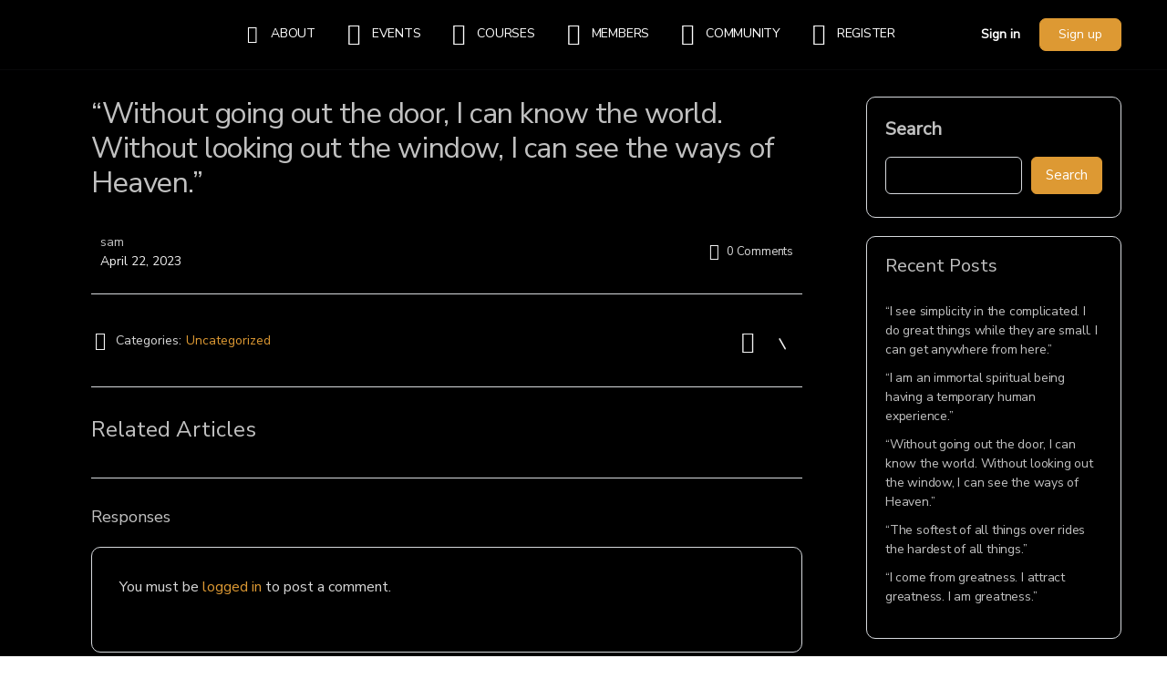

--- FILE ---
content_type: text/html; charset=UTF-8
request_url: https://member.daouniverse.club/without-going-out-the-door-i-can-know-the-world-without-looking-out-the-window-i-can-seethe-ways-of-heaven/
body_size: 30099
content:
<!doctype html>
<html lang="en-US">
	<head>
		<meta charset="UTF-8">
		<link rel="profile" href="http://gmpg.org/xfn/11">
		<title>“Without going out the door, I can know the world. Without looking out the window, I can see the ways of Heaven.” &#8211; DAO Universe</title><link rel="stylesheet" href="https://fonts.googleapis.com/css?family=Nunito%20Sans&#038;display=swap" />
<script type="text/html" id="tmpl-bb-link-preview">
<% if ( link_scrapping ) { %>
	<% if ( link_loading ) { %>
		<span class="bb-url-scrapper-loading bb-ajax-loader"><i class="bb-icon-l bb-icon-spinner animate-spin"></i>Loading preview...</span>
	<% } %>
	<% if ( link_success || link_error ) { %>
		<a title="Cancel Preview" href="#" id="bb-close-link-suggestion">Remove Preview</a>
		<div class="bb-link-preview-container">

			<% if ( link_images && link_images.length && link_success && ! link_error && '' !== link_image_index ) { %>
				<div id="bb-url-scrapper-img-holder">
					<div class="bb-link-preview-image">
						<div class="bb-link-preview-image-cover">
							<img src="<%= link_images[link_image_index] %>"/>
						</div>
						<div class="bb-link-preview-icons">
							<%
							if ( link_images.length > 1 ) { %>
								<a data-bp-tooltip-pos="up" data-bp-tooltip="Change image" href="#" class="icon-exchange toolbar-button bp-tooltip" id="icon-exchange"><i class="bb-icon-l bb-icon-exchange"></i></a>
							<% } %>
							<% if ( link_images.length ) { %>
								<a data-bp-tooltip-pos="up" data-bp-tooltip="Remove image" href="#" class="icon-image-slash toolbar-button bp-tooltip" id="bb-link-preview-remove-image"><i class="bb-icon-l bb-icon-image-slash"></i></a>
							<% } %>
							<a data-bp-tooltip-pos="up" data-bp-tooltip="Confirm" class="toolbar-button bp-tooltip" href="#" id="bb-link-preview-select-image">
								<i class="bb-icon-check bb-icon-l"></i>
							</a>
						</div>
					</div>
					<% if ( link_images.length > 1 ) { %>
						<div class="bb-url-thumb-nav">
							<button type="button" id="bb-url-prevPicButton"><span class="bb-icon-l bb-icon-angle-left"></span></button>
							<button type="button" id="bb-url-nextPicButton"><span class="bb-icon-l bb-icon-angle-right"></span></button>
							<div id="bb-url-scrapper-img-count">
								Image <%= link_image_index + 1 %>&nbsp;of&nbsp;<%= link_images.length %>
							</div>
						</div>
					<% } %>
				</div>
			<% } %>

			<% if ( link_success && ! link_error && link_url ) { %>
				<div class="bb-link-preview-info">
					<% var a = document.createElement('a');
						a.href = link_url;
						var hostname = a.hostname;
						var domainName = hostname.replace('www.', '' );
					%>

					<% if ( 'undefined' !== typeof link_title && link_title.trim() && link_description ) { %>
						<p class="bb-link-preview-link-name"><%= domainName %></p>
					<% } %>

					<% if ( link_success && ! link_error ) { %>
						<p class="bb-link-preview-title"><%= link_title %></p>
					<% } %>

					<% if ( link_success && ! link_error ) { %>
						<div class="bb-link-preview-excerpt"><p><%= link_description %></p></div>
					<% } %>
				</div>
			<% } %>
			<% if ( link_error && ! link_success ) { %>
				<div id="bb-url-error" class="bb-url-error"><%= link_error_msg %></div>
			<% } %>
		</div>
	<% } %>
<% } %>
</script>
<script type="text/html" id="tmpl-profile-card-popup">
	<div id="profile-card" class="bb-profile-card bb-popup-card" data-bp-item-id="" data-bp-item-component="members">

		<div class="skeleton-card">
			<div class="skeleton-card-body">
				<div class="skeleton-card-avatar bb-loading-bg"></div>
				<div class="skeleton-card-entity">
					<div class="skeleton-card-type bb-loading-bg"></div>
					<div class="skeleton-card-heading bb-loading-bg"></div>
					<div class="skeleton-card-meta bb-loading-bg"></div>
				</div>
			</div>
						<div class="skeleton-card-footer skeleton-footer-plain">
				<div class="skeleton-card-button bb-loading-bg"></div>
				<div class="skeleton-card-button bb-loading-bg"></div>
				<div class="skeleton-card-button bb-loading-bg"></div>
			</div>
		</div>

		<div class="bb-card-content">
			<div class="bb-card-body">
				<div class="bb-card-avatar">
					<span class="card-profile-status"></span>
					<img src="" alt="">
				</div>
				<div class="bb-card-entity">
					<div class="bb-card-profile-type"></div>
					<h4 class="bb-card-heading"></h4>
					<div class="bb-card-meta">
						<span class="card-meta-item card-meta-joined">Joined <span></span></span>
						<span class="card-meta-item card-meta-last-active"></span>
													<span class="card-meta-item card-meta-followers"></span>
												</div>
				</div>
			</div>
			<div class="bb-card-footer">
								<div class="bb-card-action bb-card-action-outline">
					<a href="" class="card-button card-button-profile">View Profile</a>
				</div>
			</div>
		</div>

	</div>
</script>
<script type="text/html" id="tmpl-group-card-popup">
	<div id="group-card" class="bb-group-card bb-popup-card" data-bp-item-id="" data-bp-item-component="groups">

		<div class="skeleton-card">
			<div class="skeleton-card-body">
				<div class="skeleton-card-avatar bb-loading-bg"></div>
				<div class="skeleton-card-entity">
					<div class="skeleton-card-heading bb-loading-bg"></div>
					<div class="skeleton-card-meta bb-loading-bg"></div>
				</div>
			</div>
						<div class="skeleton-card-footer skeleton-footer-plain">
				<div class="skeleton-card-button bb-loading-bg"></div>
				<div class="skeleton-card-button bb-loading-bg"></div>
			</div>
		</div>

		<div class="bb-card-content">
			<div class="bb-card-body">
				<div class="bb-card-avatar">
					<img src="" alt="">
				</div>
				<div class="bb-card-entity">
					<h4 class="bb-card-heading"></h4>
					<div class="bb-card-meta">
						<span class="card-meta-item card-meta-status"></span>
						<span class="card-meta-item card-meta-type"></span>
						<span class="card-meta-item card-meta-last-active"></span>
					</div>
					<div class="card-group-members">
						<span class="bs-group-members"></span>
					</div>
				</div>
			</div>
			<div class="bb-card-footer">
								<div class="bb-card-action bb-card-action-outline">
					<a href="" class="card-button card-button-group">View Group</a>
				</div>
			</div>
		</div>

	</div>
</script>

            <style id="bb_learndash_30_custom_colors">

                
                
                
                .learndash-wrapper .ld-item-list .ld-item-list-item.ld-item-lesson-item .ld-item-name .ld-item-title .ld-item-components span.ld-status-waiting,
                .learndash-wrapper .ld-item-list .ld-item-list-item.ld-item-lesson-item .ld-item-name .ld-item-title .ld-item-components span.ld-status-waiting span.ld-icon,
                .learndash-wrapper .ld-status-waiting {
                    background-color: #ffd200 !important;
                }

                
            </style>

			<meta name='robots' content='max-image-preview:large' />
	<style>img:is([sizes="auto" i], [sizes^="auto," i]) { contain-intrinsic-size: 3000px 1500px }</style>
	<link rel='dns-prefetch' href='//fonts.googleapis.com' />
<link href='https://fonts.gstatic.com' crossorigin rel='preconnect' />
<link rel="alternate" type="application/rss+xml" title="DAO Universe &raquo; Feed" href="https://member.daouniverse.club/feed/" />
<link rel="alternate" type="application/rss+xml" title="DAO Universe &raquo; Comments Feed" href="https://member.daouniverse.club/comments/feed/" />
<link rel="alternate" type="application/rss+xml" title="DAO Universe &raquo; “Without going out the door, I can know the world. Without looking out the window, I can see the ways of Heaven.” Comments Feed" href="https://member.daouniverse.club/without-going-out-the-door-i-can-know-the-world-without-looking-out-the-window-i-can-seethe-ways-of-heaven/feed/" />
<link rel='stylesheet' id='mec-advanced-speaker-style-css' href='https://member.daouniverse.club/wp-content/plugins/mec-advanced-speaker/assets/css/frontend.css?r=1768970263&#038;ver=6.8.3' type='text/css' media='all' />
<link rel='stylesheet' id='mec-select2-style-css' href='https://member.daouniverse.club/wp-content/plugins/modern-events-calendar/assets/packages/select2/select2.min.css?ver=7.17.0' type='text/css' media='all' />
<link rel='stylesheet' id='mec-font-icons-css' href='https://member.daouniverse.club/wp-content/plugins/modern-events-calendar/assets/css/iconfonts.css?ver=7.17.0' type='text/css' media='all' />
<link rel='stylesheet' id='mec-frontend-style-css' href='https://member.daouniverse.club/wp-content/plugins/modern-events-calendar/assets/css/frontend.min.css?ver=7.17.0' type='text/css' media='all' />
<link rel='stylesheet' id='mec-tooltip-style-css' href='https://member.daouniverse.club/wp-content/plugins/modern-events-calendar/assets/packages/tooltip/tooltip.css?ver=7.17.0' type='text/css' media='all' />
<link rel='stylesheet' id='mec-tooltip-shadow-style-css' href='https://member.daouniverse.club/wp-content/plugins/modern-events-calendar/assets/packages/tooltip/tooltipster-sideTip-shadow.min.css?ver=7.17.0' type='text/css' media='all' />
<link rel='stylesheet' id='featherlight-css' href='https://member.daouniverse.club/wp-content/plugins/modern-events-calendar/assets/packages/featherlight/featherlight.css?ver=7.17.0' type='text/css' media='all' />
<link rel='stylesheet' id='mec-lity-style-css' href='https://member.daouniverse.club/wp-content/plugins/modern-events-calendar/assets/packages/lity/lity.min.css?ver=7.17.0' type='text/css' media='all' />
<link rel='stylesheet' id='mec-general-calendar-style-css' href='https://member.daouniverse.club/wp-content/plugins/modern-events-calendar/assets/css/mec-general-calendar.css?ver=7.17.0' type='text/css' media='all' />
<link rel='stylesheet' id='bp-nouveau-icons-map-css' href='https://member.daouniverse.club/wp-content/plugins/buddyboss-platform/bp-templates/bp-nouveau/icons/css/icons-map.min.css?ver=2.14.4' type='text/css' media='all' />
<link rel='stylesheet' id='bp-nouveau-bb-icons-css' href='https://member.daouniverse.club/wp-content/plugins/buddyboss-platform/bp-templates/bp-nouveau/icons/css/bb-icons.min.css?ver=1.0.8' type='text/css' media='all' />
<link rel='stylesheet' id='dashicons-css' href='https://member.daouniverse.club/wp-includes/css/dashicons.min.css?ver=6.8.3' type='text/css' media='all' />
<link rel='stylesheet' id='bp-nouveau-css' href='https://member.daouniverse.club/wp-content/plugins/buddyboss-platform/bp-templates/bp-nouveau/css/buddypress.min.css?ver=2.14.4' type='text/css' media='all' />
<style id='bp-nouveau-inline-css' type='text/css'>
.list-wrap .bs-group-cover a:before{ background:unset; }
</style>
<link rel='stylesheet' id='buddyboss_legacy-css' href='https://member.daouniverse.club/wp-content/themes/buddyboss-theme/inc/plugins/buddyboss-menu-icons/vendor/kucrut/icon-picker/css/types/buddyboss_legacy.css?ver=1.0' type='text/css' media='all' />
<link rel='stylesheet' id='wp-block-library-css' href='https://member.daouniverse.club/wp-includes/css/dist/block-library/style.min.css?ver=6.8.3' type='text/css' media='all' />
<style id='classic-theme-styles-inline-css' type='text/css'>
/*! This file is auto-generated */
.wp-block-button__link{color:#fff;background-color:#32373c;border-radius:9999px;box-shadow:none;text-decoration:none;padding:calc(.667em + 2px) calc(1.333em + 2px);font-size:1.125em}.wp-block-file__button{background:#32373c;color:#fff;text-decoration:none}
</style>
<link rel='stylesheet' id='bb_theme_block-buddypanel-style-css-css' href='https://member.daouniverse.club/wp-content/themes/buddyboss-theme/blocks/buddypanel/build/style-buddypanel.css?ver=a43481f57c3cc73f6cce06223a569c14' type='text/css' media='all' />
<style id='global-styles-inline-css' type='text/css'>
:root{--wp--preset--aspect-ratio--square: 1;--wp--preset--aspect-ratio--4-3: 4/3;--wp--preset--aspect-ratio--3-4: 3/4;--wp--preset--aspect-ratio--3-2: 3/2;--wp--preset--aspect-ratio--2-3: 2/3;--wp--preset--aspect-ratio--16-9: 16/9;--wp--preset--aspect-ratio--9-16: 9/16;--wp--preset--color--black: #000000;--wp--preset--color--cyan-bluish-gray: #abb8c3;--wp--preset--color--white: #ffffff;--wp--preset--color--pale-pink: #f78da7;--wp--preset--color--vivid-red: #cf2e2e;--wp--preset--color--luminous-vivid-orange: #ff6900;--wp--preset--color--luminous-vivid-amber: #fcb900;--wp--preset--color--light-green-cyan: #7bdcb5;--wp--preset--color--vivid-green-cyan: #00d084;--wp--preset--color--pale-cyan-blue: #8ed1fc;--wp--preset--color--vivid-cyan-blue: #0693e3;--wp--preset--color--vivid-purple: #9b51e0;--wp--preset--gradient--vivid-cyan-blue-to-vivid-purple: linear-gradient(135deg,rgba(6,147,227,1) 0%,rgb(155,81,224) 100%);--wp--preset--gradient--light-green-cyan-to-vivid-green-cyan: linear-gradient(135deg,rgb(122,220,180) 0%,rgb(0,208,130) 100%);--wp--preset--gradient--luminous-vivid-amber-to-luminous-vivid-orange: linear-gradient(135deg,rgba(252,185,0,1) 0%,rgba(255,105,0,1) 100%);--wp--preset--gradient--luminous-vivid-orange-to-vivid-red: linear-gradient(135deg,rgba(255,105,0,1) 0%,rgb(207,46,46) 100%);--wp--preset--gradient--very-light-gray-to-cyan-bluish-gray: linear-gradient(135deg,rgb(238,238,238) 0%,rgb(169,184,195) 100%);--wp--preset--gradient--cool-to-warm-spectrum: linear-gradient(135deg,rgb(74,234,220) 0%,rgb(151,120,209) 20%,rgb(207,42,186) 40%,rgb(238,44,130) 60%,rgb(251,105,98) 80%,rgb(254,248,76) 100%);--wp--preset--gradient--blush-light-purple: linear-gradient(135deg,rgb(255,206,236) 0%,rgb(152,150,240) 100%);--wp--preset--gradient--blush-bordeaux: linear-gradient(135deg,rgb(254,205,165) 0%,rgb(254,45,45) 50%,rgb(107,0,62) 100%);--wp--preset--gradient--luminous-dusk: linear-gradient(135deg,rgb(255,203,112) 0%,rgb(199,81,192) 50%,rgb(65,88,208) 100%);--wp--preset--gradient--pale-ocean: linear-gradient(135deg,rgb(255,245,203) 0%,rgb(182,227,212) 50%,rgb(51,167,181) 100%);--wp--preset--gradient--electric-grass: linear-gradient(135deg,rgb(202,248,128) 0%,rgb(113,206,126) 100%);--wp--preset--gradient--midnight: linear-gradient(135deg,rgb(2,3,129) 0%,rgb(40,116,252) 100%);--wp--preset--font-size--small: 13px;--wp--preset--font-size--medium: 20px;--wp--preset--font-size--large: 36px;--wp--preset--font-size--x-large: 42px;--wp--preset--spacing--20: 0.44rem;--wp--preset--spacing--30: 0.67rem;--wp--preset--spacing--40: 1rem;--wp--preset--spacing--50: 1.5rem;--wp--preset--spacing--60: 2.25rem;--wp--preset--spacing--70: 3.38rem;--wp--preset--spacing--80: 5.06rem;--wp--preset--shadow--natural: 6px 6px 9px rgba(0, 0, 0, 0.2);--wp--preset--shadow--deep: 12px 12px 50px rgba(0, 0, 0, 0.4);--wp--preset--shadow--sharp: 6px 6px 0px rgba(0, 0, 0, 0.2);--wp--preset--shadow--outlined: 6px 6px 0px -3px rgba(255, 255, 255, 1), 6px 6px rgba(0, 0, 0, 1);--wp--preset--shadow--crisp: 6px 6px 0px rgba(0, 0, 0, 1);}:where(.is-layout-flex){gap: 0.5em;}:where(.is-layout-grid){gap: 0.5em;}body .is-layout-flex{display: flex;}.is-layout-flex{flex-wrap: wrap;align-items: center;}.is-layout-flex > :is(*, div){margin: 0;}body .is-layout-grid{display: grid;}.is-layout-grid > :is(*, div){margin: 0;}:where(.wp-block-columns.is-layout-flex){gap: 2em;}:where(.wp-block-columns.is-layout-grid){gap: 2em;}:where(.wp-block-post-template.is-layout-flex){gap: 1.25em;}:where(.wp-block-post-template.is-layout-grid){gap: 1.25em;}.has-black-color{color: var(--wp--preset--color--black) !important;}.has-cyan-bluish-gray-color{color: var(--wp--preset--color--cyan-bluish-gray) !important;}.has-white-color{color: var(--wp--preset--color--white) !important;}.has-pale-pink-color{color: var(--wp--preset--color--pale-pink) !important;}.has-vivid-red-color{color: var(--wp--preset--color--vivid-red) !important;}.has-luminous-vivid-orange-color{color: var(--wp--preset--color--luminous-vivid-orange) !important;}.has-luminous-vivid-amber-color{color: var(--wp--preset--color--luminous-vivid-amber) !important;}.has-light-green-cyan-color{color: var(--wp--preset--color--light-green-cyan) !important;}.has-vivid-green-cyan-color{color: var(--wp--preset--color--vivid-green-cyan) !important;}.has-pale-cyan-blue-color{color: var(--wp--preset--color--pale-cyan-blue) !important;}.has-vivid-cyan-blue-color{color: var(--wp--preset--color--vivid-cyan-blue) !important;}.has-vivid-purple-color{color: var(--wp--preset--color--vivid-purple) !important;}.has-black-background-color{background-color: var(--wp--preset--color--black) !important;}.has-cyan-bluish-gray-background-color{background-color: var(--wp--preset--color--cyan-bluish-gray) !important;}.has-white-background-color{background-color: var(--wp--preset--color--white) !important;}.has-pale-pink-background-color{background-color: var(--wp--preset--color--pale-pink) !important;}.has-vivid-red-background-color{background-color: var(--wp--preset--color--vivid-red) !important;}.has-luminous-vivid-orange-background-color{background-color: var(--wp--preset--color--luminous-vivid-orange) !important;}.has-luminous-vivid-amber-background-color{background-color: var(--wp--preset--color--luminous-vivid-amber) !important;}.has-light-green-cyan-background-color{background-color: var(--wp--preset--color--light-green-cyan) !important;}.has-vivid-green-cyan-background-color{background-color: var(--wp--preset--color--vivid-green-cyan) !important;}.has-pale-cyan-blue-background-color{background-color: var(--wp--preset--color--pale-cyan-blue) !important;}.has-vivid-cyan-blue-background-color{background-color: var(--wp--preset--color--vivid-cyan-blue) !important;}.has-vivid-purple-background-color{background-color: var(--wp--preset--color--vivid-purple) !important;}.has-black-border-color{border-color: var(--wp--preset--color--black) !important;}.has-cyan-bluish-gray-border-color{border-color: var(--wp--preset--color--cyan-bluish-gray) !important;}.has-white-border-color{border-color: var(--wp--preset--color--white) !important;}.has-pale-pink-border-color{border-color: var(--wp--preset--color--pale-pink) !important;}.has-vivid-red-border-color{border-color: var(--wp--preset--color--vivid-red) !important;}.has-luminous-vivid-orange-border-color{border-color: var(--wp--preset--color--luminous-vivid-orange) !important;}.has-luminous-vivid-amber-border-color{border-color: var(--wp--preset--color--luminous-vivid-amber) !important;}.has-light-green-cyan-border-color{border-color: var(--wp--preset--color--light-green-cyan) !important;}.has-vivid-green-cyan-border-color{border-color: var(--wp--preset--color--vivid-green-cyan) !important;}.has-pale-cyan-blue-border-color{border-color: var(--wp--preset--color--pale-cyan-blue) !important;}.has-vivid-cyan-blue-border-color{border-color: var(--wp--preset--color--vivid-cyan-blue) !important;}.has-vivid-purple-border-color{border-color: var(--wp--preset--color--vivid-purple) !important;}.has-vivid-cyan-blue-to-vivid-purple-gradient-background{background: var(--wp--preset--gradient--vivid-cyan-blue-to-vivid-purple) !important;}.has-light-green-cyan-to-vivid-green-cyan-gradient-background{background: var(--wp--preset--gradient--light-green-cyan-to-vivid-green-cyan) !important;}.has-luminous-vivid-amber-to-luminous-vivid-orange-gradient-background{background: var(--wp--preset--gradient--luminous-vivid-amber-to-luminous-vivid-orange) !important;}.has-luminous-vivid-orange-to-vivid-red-gradient-background{background: var(--wp--preset--gradient--luminous-vivid-orange-to-vivid-red) !important;}.has-very-light-gray-to-cyan-bluish-gray-gradient-background{background: var(--wp--preset--gradient--very-light-gray-to-cyan-bluish-gray) !important;}.has-cool-to-warm-spectrum-gradient-background{background: var(--wp--preset--gradient--cool-to-warm-spectrum) !important;}.has-blush-light-purple-gradient-background{background: var(--wp--preset--gradient--blush-light-purple) !important;}.has-blush-bordeaux-gradient-background{background: var(--wp--preset--gradient--blush-bordeaux) !important;}.has-luminous-dusk-gradient-background{background: var(--wp--preset--gradient--luminous-dusk) !important;}.has-pale-ocean-gradient-background{background: var(--wp--preset--gradient--pale-ocean) !important;}.has-electric-grass-gradient-background{background: var(--wp--preset--gradient--electric-grass) !important;}.has-midnight-gradient-background{background: var(--wp--preset--gradient--midnight) !important;}.has-small-font-size{font-size: var(--wp--preset--font-size--small) !important;}.has-medium-font-size{font-size: var(--wp--preset--font-size--medium) !important;}.has-large-font-size{font-size: var(--wp--preset--font-size--large) !important;}.has-x-large-font-size{font-size: var(--wp--preset--font-size--x-large) !important;}
:where(.wp-block-post-template.is-layout-flex){gap: 1.25em;}:where(.wp-block-post-template.is-layout-grid){gap: 1.25em;}
:where(.wp-block-columns.is-layout-flex){gap: 2em;}:where(.wp-block-columns.is-layout-grid){gap: 2em;}
:root :where(.wp-block-pullquote){font-size: 1.5em;line-height: 1.6;}
</style>
<link rel='stylesheet' id='bb-pro-enqueue-scripts-css' href='https://member.daouniverse.club/wp-content/plugins/buddyboss-platform-pro/assets/css/index.min.css?ver=2.7.30' type='text/css' media='all' />
<link rel='stylesheet' id='bb-access-control-css' href='https://member.daouniverse.club/wp-content/plugins/buddyboss-platform-pro/includes/access-control/assets/css/bb-access-control.min.css?ver=2.7.30' type='text/css' media='all' />
<link rel='stylesheet' id='bb-polls-style-css' href='https://member.daouniverse.club/wp-content/plugins/buddyboss-platform-pro/includes/polls/assets/css/bb-polls.min.css?ver=2.7.30' type='text/css' media='all' />
<link rel='stylesheet' id='bb-schedule-posts-css' href='https://member.daouniverse.club/wp-content/plugins/buddyboss-platform-pro/includes/schedule-posts/assets/css/bb-schedule-posts.min.css?ver=2.7.30' type='text/css' media='all' />
<link rel='stylesheet' id='bb-meprlms-frontend-css' href='https://member.daouniverse.club/wp-content/plugins/buddyboss-platform-pro/includes/integrations/meprlms/assets/css/meprlms-frontend.min.css?ver=2.14.4' type='text/css' media='all' />
<link rel='stylesheet' id='bb-tutorlms-admin-css' href='https://member.daouniverse.club/wp-content/plugins/buddyboss-platform-pro/includes/integrations/tutorlms/assets/css/bb-tutorlms-admin.min.css?ver=2.14.4' type='text/css' media='all' />
<link rel='stylesheet' id='bp-mentions-css-css' href='https://member.daouniverse.club/wp-content/plugins/buddyboss-platform/bp-core/css/mentions.min.css?ver=2.14.4' type='text/css' media='all' />
<link rel='stylesheet' id='gamipress-css-css' href='https://member.daouniverse.club/wp-content/plugins/gamipress/assets/css/gamipress.min.css?ver=7.6.4' type='text/css' media='all' />
<link rel='stylesheet' id='mec-custom-form-css' href='https://member.daouniverse.club/wp-content/plugins/modern-events-calendar/app/core/src/Forms/custom-form.css?ver=6.8.3' type='text/css' media='all' />
<link rel='stylesheet' id='mec-rsvp-frontend-css' href='https://member.daouniverse.club/wp-content/plugins/mec-rsvp/src/RSVP/frontend.css?ver=6.8.3' type='text/css' media='all' />
<link rel='stylesheet' id='pmpro_frontend_base-css' href='https://member.daouniverse.club/wp-content/plugins/paid-memberships-pro/css/frontend/base.css?ver=3.6.4' type='text/css' media='all' />
<link rel='stylesheet' id='pmpro_frontend_variation_1-css' href='https://member.daouniverse.club/wp-content/plugins/paid-memberships-pro/css/frontend/variation_1.css?ver=3.6.4' type='text/css' media='all' />
<link rel='stylesheet' id='pmprorh_frontend-css' href='https://member.daouniverse.club/wp-content/plugins/pmpro-mailchimp/css/pmpromc.css?ver=6.8.3' type='text/css' media='all' />
<link rel='stylesheet' id='woocommerce-layout-css' href='https://member.daouniverse.club/wp-content/plugins/woocommerce/assets/css/woocommerce-layout.css?ver=10.4.3' type='text/css' media='all' />
<link rel='stylesheet' id='woocommerce-smallscreen-css' href='https://member.daouniverse.club/wp-content/plugins/woocommerce/assets/css/woocommerce-smallscreen.css?ver=10.4.3' type='text/css' media='only screen and (max-width: 768px)' />
<link rel='stylesheet' id='woocommerce-general-css' href='https://member.daouniverse.club/wp-content/plugins/woocommerce/assets/css/woocommerce.css?ver=10.4.3' type='text/css' media='all' />
<style id='woocommerce-inline-inline-css' type='text/css'>
.woocommerce form .form-row .required { visibility: visible; }
</style>
<link rel='stylesheet' id='learndash_quiz_front_css-css' href='//member.daouniverse.club/wp-content/plugins/sfwd-lms/themes/legacy/templates/learndash_quiz_front.min.css?ver=4.7.0.1' type='text/css' media='all' />
<link rel='stylesheet' id='jquery-dropdown-css-css' href='//member.daouniverse.club/wp-content/plugins/sfwd-lms/assets/css/jquery.dropdown.min.css?ver=4.7.0.1' type='text/css' media='all' />
<link rel='stylesheet' id='learndash_lesson_video-css' href='//member.daouniverse.club/wp-content/plugins/sfwd-lms/themes/legacy/templates/learndash_lesson_video.min.css?ver=4.7.0.1' type='text/css' media='all' />
<link rel='stylesheet' id='if-menu-site-css-css' href='https://member.daouniverse.club/wp-content/plugins/if-menu/assets/if-menu-site.css?ver=6.8.3' type='text/css' media='all' />
<link rel='stylesheet' id='select2-css-css' href='https://member.daouniverse.club/wp-content/plugins/ld-dashboard/public/css/select2.min.css?ver=3.0.0' type='text/css' media='all' />
<link rel='stylesheet' id='ld-dashboard-css' href='https://member.daouniverse.club/wp-content/plugins/ld-dashboard/public/css/ld-dashboard-public.css?ver=3.0.0' type='text/css' media='all' />
<link rel='stylesheet' id='mec-bp-main-css' href='https://member.daouniverse.club/wp-content/plugins/mec-buddyboss//assets/css/bp-mec.css?r=2.5.5&#038;ver=6.8.3' type='text/css' media='all' />
<link rel='stylesheet' id='redux-extendify-styles-css' href='https://member.daouniverse.club/wp-content/themes/buddyboss-theme/inc/admin/framework/redux-core/assets/css/extendify-utilities.css?ver=4.4.11' type='text/css' media='all' />
<link rel='stylesheet' id='learndash-front-css' href='//member.daouniverse.club/wp-content/plugins/sfwd-lms/themes/ld30/assets/css/learndash.min.css?ver=4.7.0.1' type='text/css' media='all' />
<link rel='stylesheet' id='jquery-ui-style-css' href='https://member.daouniverse.club/wp-content/plugins/woocommerce/assets/css/jquery-ui/jquery-ui.min.css?ver=10.4.3' type='text/css' media='all' />
<link rel='stylesheet' id='wcfm_fa_icon_css-css' href='https://member.daouniverse.club/wp-content/plugins/wc-frontend-manager/assets/fonts/font-awesome/css/wcfmicon.min.css?ver=6.7.24' type='text/css' media='all' />
<link rel='stylesheet' id='wcfm_core_css-css' href='https://member.daouniverse.club/wp-content/plugins/wc-frontend-manager/assets/css/min/wcfm-style-core.css?ver=6.7.24' type='text/css' media='all' />
<link rel='stylesheet' id='bp-zoom-css' href='https://member.daouniverse.club/wp-content/plugins/buddyboss-platform-pro/includes/integrations/zoom/assets/css/bp-zoom.min.css?ver=2.7.30' type='text/css' media='all' />
<link rel='stylesheet' id='buddyboss-theme-magnific-popup-css-css' href='https://member.daouniverse.club/wp-content/themes/buddyboss-theme/assets/css/vendors/magnific-popup.min.css?ver=2.7.20' type='text/css' media='all' />
<link rel='stylesheet' id='buddyboss-theme-select2-css-css' href='https://member.daouniverse.club/wp-content/themes/buddyboss-theme/assets/css/vendors/select2.min.css?ver=2.7.20' type='text/css' media='all' />
<link rel='stylesheet' id='buddyboss-theme-css-css' href='https://member.daouniverse.club/wp-content/themes/buddyboss-theme/assets/css/theme.min.css?ver=2.7.20' type='text/css' media='all' />
<link rel='stylesheet' id='buddyboss-theme-template-css' href='https://member.daouniverse.club/wp-content/themes/buddyboss-theme/assets/css/template-v2.min.css?ver=2.7.20' type='text/css' media='all' />
<link rel='stylesheet' id='buddyboss-theme-buddypress-css' href='https://member.daouniverse.club/wp-content/themes/buddyboss-theme/assets/css/buddypress.min.css?ver=2.7.20' type='text/css' media='all' />
<link rel='stylesheet' id='buddyboss-theme-forums-css' href='https://member.daouniverse.club/wp-content/themes/buddyboss-theme/assets/css/bbpress.min.css?ver=2.7.20' type='text/css' media='all' />
<link rel='stylesheet' id='buddyboss-theme-learndash-css' href='https://member.daouniverse.club/wp-content/themes/buddyboss-theme/assets/css/learndash.min.css?ver=2.7.20' type='text/css' media='all' />
<link rel='stylesheet' id='buddyboss-theme-woocommerce-css' href='https://member.daouniverse.club/wp-content/themes/buddyboss-theme/assets/css/woocommerce.min.css?ver=2.7.20' type='text/css' media='all' />
<link rel='stylesheet' id='buddyboss-theme-elementor-css' href='https://member.daouniverse.club/wp-content/themes/buddyboss-theme/assets/css/elementor.min.css?ver=2.7.20' type='text/css' media='all' />
<link rel='stylesheet' id='buddyboss-theme-gamipress-css' href='https://member.daouniverse.club/wp-content/themes/buddyboss-theme/assets/css/gamipress.min.css?ver=2.7.20' type='text/css' media='all' />
<link rel='stylesheet' id='buddyboss-theme-pmpro-css' href='https://member.daouniverse.club/wp-content/themes/buddyboss-theme/assets/css/pmpro.min.css?ver=2.7.20' type='text/css' media='all' />
<noscript></noscript><script type="text/javascript">
            window._bbssoDOMReady = function (callback) {
                if ( document.readyState === "complete" || document.readyState === "interactive" ) {
                    callback();
                } else {
                    document.addEventListener( "DOMContentLoaded", callback );
                }
            };
            </script><script type="text/javascript" src="https://member.daouniverse.club/wp-includes/js/jquery/jquery.min.js?ver=3.7.1" id="jquery-core-js"></script>
<script type="text/javascript" src="https://member.daouniverse.club/wp-includes/js/jquery/jquery-migrate.min.js?ver=3.4.1" id="jquery-migrate-js"></script>
<script type="text/javascript" src="https://member.daouniverse.club/wp-content/plugins/mec-advanced-speaker/assets/js/frontend.js?r=1768970263&amp;ver=6.8.3" id="mec-advanced-speaker-frontend-script-js"></script>
<script type="text/javascript" id="bb-twemoji-js-extra">
/* <![CDATA[ */
var bbemojiSettings = {"baseUrl":"https:\/\/s.w.org\/images\/core\/emoji\/14.0.0\/72x72\/","ext":".png","svgUrl":"https:\/\/s.w.org\/images\/core\/emoji\/14.0.0\/svg\/","svgExt":".svg"};
/* ]]> */
</script>
<script type="text/javascript" src="https://member.daouniverse.club/wp-includes/js/twemoji.min.js?ver=2.14.4" id="bb-twemoji-js"></script>
<script type="text/javascript" src="https://member.daouniverse.club/wp-content/plugins/buddyboss-platform/bp-core/js/bb-emoji-loader.min.js?ver=2.14.4" id="bb-emoji-loader-js"></script>
<script type="text/javascript" id="bb-reaction-js-extra">
/* <![CDATA[ */
var bbReactionVars = {"ajax_url":"https:\/\/member.daouniverse.club\/wp-admin\/admin-ajax.php"};
/* ]]> */
</script>
<script type="text/javascript" src="https://member.daouniverse.club/wp-content/plugins/buddyboss-platform-pro/includes/reactions/assets/js/bb-reaction.min.js?ver=2.7.30" id="bb-reaction-js"></script>
<script type="text/javascript" src="https://member.daouniverse.club/wp-content/plugins/buddyboss-platform/bp-core/js/widget-members.min.js?ver=2.14.4" id="bp-widget-members-js"></script>
<script type="text/javascript" src="https://member.daouniverse.club/wp-content/plugins/buddyboss-platform/bp-core/js/jquery-query.min.js?ver=2.14.4" id="bp-jquery-query-js"></script>
<script type="text/javascript" src="https://member.daouniverse.club/wp-content/plugins/buddyboss-platform/bp-core/js/vendor/jquery-cookie.min.js?ver=2.14.4" id="bp-jquery-cookie-js"></script>
<script type="text/javascript" src="https://member.daouniverse.club/wp-content/plugins/buddyboss-platform/bp-core/js/vendor/jquery-scroll-to.min.js?ver=2.14.4" id="bp-jquery-scroll-to-js"></script>
<script type="text/javascript" src="https://member.daouniverse.club/wp-content/plugins/buddyboss-platform-pro/includes/integrations/meprlms/assets/js/bb-meprlms-frontend.min.js?ver=2.14.4" id="bb-meprlms-frontend-js"></script>
<script type="text/javascript" id="bb-tutorlms-admin-js-extra">
/* <![CDATA[ */
var bbTutorLMSVars = {"ajax_url":"https:\/\/member.daouniverse.club\/wp-admin\/admin-ajax.php","select_course_placeholder":"Start typing a course name to associate with this group."};
/* ]]> */
</script>
<script type="text/javascript" src="https://member.daouniverse.club/wp-content/plugins/buddyboss-platform-pro/includes/integrations/tutorlms/assets/js/bb-tutorlms-admin.min.js?ver=2.14.4" id="bb-tutorlms-admin-js"></script>
<script type="text/javascript" src="https://member.daouniverse.club/wp-content/plugins/buddyboss-platform/bp-core/js/vendor/magnific-popup.js?ver=2.14.4" id="bp-nouveau-magnific-popup-js"></script>
<script type="text/javascript" id="bp-media-dropzone-js-extra">
/* <![CDATA[ */
var bp_media_dropzone = {"dictDefaultMessage":"Drop files here to upload","dictFallbackMessage":"Your browser does not support drag'n'drop file uploads.","dictFallbackText":"Please use the fallback form below to upload your files like in the olden days.","dictFileTooBig":"Sorry, file size is too big ({{filesize}} MB). Max file size limit: {{maxFilesize}} MB.","dictInvalidFileType":"You can't upload files of this type.","dictResponseError":"Server responded with {{statusCode}} code.","dictCancelUpload":"Cancel upload","dictUploadCanceled":"Upload canceled.","dictCancelUploadConfirmation":"Are you sure you want to cancel this upload?","dictRemoveFile":"Remove file","dictMaxFilesExceeded":"You cannot upload more than 10 files at a time."};
/* ]]> */
</script>
<script type="text/javascript" src="https://member.daouniverse.club/wp-content/plugins/buddyboss-platform/bp-core/js/vendor/dropzone.min.js?ver=2.14.4" id="bp-media-dropzone-js"></script>
<script type="text/javascript" src="https://member.daouniverse.club/wp-content/plugins/buddyboss-platform/bp-core/js/vendor/exif.js?ver=2.14.4" id="bp-exif-js"></script>
<script type="text/javascript" id="mec-rsvp-frontend-js-extra">
/* <![CDATA[ */
var mec_rsvp = {"ajaxurl":"https:\/\/member.daouniverse.club\/wp-admin\/admin-ajax.php","error_form_data":"Please fill in all required fields"};
/* ]]> */
</script>
<script type="text/javascript" src="https://member.daouniverse.club/wp-content/plugins/mec-rsvp/src/RSVP/frontend.js?ver=6.8.3" id="mec-rsvp-frontend-js"></script>
<script type="text/javascript" src="https://member.daouniverse.club/wp-content/plugins/woocommerce/assets/js/jquery-blockui/jquery.blockUI.min.js?ver=2.7.0-wc.10.4.3" id="wc-jquery-blockui-js" defer="defer" data-wp-strategy="defer"></script>
<script type="text/javascript" id="wc-add-to-cart-js-extra">
/* <![CDATA[ */
var wc_add_to_cart_params = {"ajax_url":"\/wp-admin\/admin-ajax.php","wc_ajax_url":"\/?wc-ajax=%%endpoint%%&elementor_page_id=359","i18n_view_cart":"View cart","cart_url":"https:\/\/member.daouniverse.club\/cart\/","is_cart":"","cart_redirect_after_add":"no"};
/* ]]> */
</script>
<script type="text/javascript" src="https://member.daouniverse.club/wp-content/plugins/woocommerce/assets/js/frontend/add-to-cart.min.js?ver=10.4.3" id="wc-add-to-cart-js" defer="defer" data-wp-strategy="defer"></script>
<script type="text/javascript" src="https://member.daouniverse.club/wp-content/plugins/woocommerce/assets/js/js-cookie/js.cookie.min.js?ver=2.1.4-wc.10.4.3" id="wc-js-cookie-js" defer="defer" data-wp-strategy="defer"></script>
<script type="text/javascript" id="woocommerce-js-extra">
/* <![CDATA[ */
var woocommerce_params = {"ajax_url":"\/wp-admin\/admin-ajax.php","wc_ajax_url":"\/?wc-ajax=%%endpoint%%&elementor_page_id=359","i18n_password_show":"Show password","i18n_password_hide":"Hide password"};
/* ]]> */
</script>
<script type="text/javascript" src="https://member.daouniverse.club/wp-content/plugins/woocommerce/assets/js/frontend/woocommerce.min.js?ver=10.4.3" id="woocommerce-js" defer="defer" data-wp-strategy="defer"></script>
<script type="text/javascript" id="mec-bp-js-script-js-extra">
/* <![CDATA[ */
var MEC_BUDDYBOSS_VARS = {"ajaxurl":"https:\/\/member.daouniverse.club\/wp-admin\/admin-ajax.php","is_current_user_profile":"no"};
/* ]]> */
</script>
<script type="text/javascript" src="https://member.daouniverse.club/wp-content/plugins/mec-buddyboss//assets/js/frontend.js?r=2.5.5&amp;ver=6.8.3" id="mec-bp-js-script-js"></script>
<script type="text/javascript" src="https://member.daouniverse.club/wp-content/plugins/mec-buddyboss//assets/js/jquery.blockUI.js?r=2.5.5&amp;ver=6.8.3" id="mec-bp-js-blockui-js"></script>
<link rel="https://api.w.org/" href="https://member.daouniverse.club/wp-json/" /><link rel="alternate" title="JSON" type="application/json" href="https://member.daouniverse.club/wp-json/wp/v2/posts/359" /><link rel="EditURI" type="application/rsd+xml" title="RSD" href="https://member.daouniverse.club/xmlrpc.php?rsd" />
<meta name="generator" content="WordPress 6.8.3" />
<meta name="generator" content="WooCommerce 10.4.3" />
<link rel="canonical" href="https://member.daouniverse.club/without-going-out-the-door-i-can-know-the-world-without-looking-out-the-window-i-can-seethe-ways-of-heaven/" />
<link rel='shortlink' href='https://member.daouniverse.club/?p=359' />
<link rel="alternate" title="oEmbed (JSON)" type="application/json+oembed" href="https://member.daouniverse.club/wp-json/oembed/1.0/embed?url=https%3A%2F%2Fmember.daouniverse.club%2Fwithout-going-out-the-door-i-can-know-the-world-without-looking-out-the-window-i-can-seethe-ways-of-heaven%2F" />
<link rel="alternate" title="oEmbed (XML)" type="text/xml+oembed" href="https://member.daouniverse.club/wp-json/oembed/1.0/embed?url=https%3A%2F%2Fmember.daouniverse.club%2Fwithout-going-out-the-door-i-can-know-the-world-without-looking-out-the-window-i-can-seethe-ways-of-heaven%2F&#038;format=xml" />

	<script>var ajaxurl = 'https://member.daouniverse.club/wp-admin/admin-ajax.php';</script>

	<style id="pmpro_colors">:root {
	--pmpro--color--base: #ffffff;
	--pmpro--color--contrast: #222222;
	--pmpro--color--accent: #0c3d54;
	--pmpro--color--accent--variation: hsl( 199,75%,28.5% );
	--pmpro--color--border--variation: hsl( 0,0%,91% );
}</style><!-- Stream WordPress user activity plugin v4.1.1 -->
		<style>
			.learndash-paidmemberships-notice.warning {
				background-color: #f5e942;
				border: 2px solid #f5da42;
				border-radius: 5px;
				padding: 10px 15px;
			}
		</style>
		<meta name="generator" content="Redux 4.4.11" /><link rel="pingback" href="https://member.daouniverse.club/xmlrpc.php"><meta name="viewport" content="width=device-width, initial-scale=1.0, maximum-scale=3.0, user-scalable=1" />	<noscript><style>.woocommerce-product-gallery{ opacity: 1 !important; }</style></noscript>
				<style>
				.e-con.e-parent:nth-of-type(n+4):not(.e-lazyloaded):not(.e-no-lazyload),
				.e-con.e-parent:nth-of-type(n+4):not(.e-lazyloaded):not(.e-no-lazyload) * {
					background-image: none !important;
				}
				@media screen and (max-height: 1024px) {
					.e-con.e-parent:nth-of-type(n+3):not(.e-lazyloaded):not(.e-no-lazyload),
					.e-con.e-parent:nth-of-type(n+3):not(.e-lazyloaded):not(.e-no-lazyload) * {
						background-image: none !important;
					}
				}
				@media screen and (max-height: 640px) {
					.e-con.e-parent:nth-of-type(n+2):not(.e-lazyloaded):not(.e-no-lazyload),
					.e-con.e-parent:nth-of-type(n+2):not(.e-lazyloaded):not(.e-no-lazyload) * {
						background-image: none !important;
					}
				}
			</style>
			<link rel="icon" href="https://member.daouniverse.club/wp-content/uploads/2023/04/cropped-DAO-Universe-icon-clear-32x32.png" sizes="32x32" />
<link rel="icon" href="https://member.daouniverse.club/wp-content/uploads/2023/04/cropped-DAO-Universe-icon-clear-192x192.png" sizes="192x192" />
<link rel="apple-touch-icon" href="https://member.daouniverse.club/wp-content/uploads/2023/04/cropped-DAO-Universe-icon-clear-180x180.png" />
<meta name="msapplication-TileImage" content="https://member.daouniverse.club/wp-content/uploads/2023/04/cropped-DAO-Universe-icon-clear-270x270.png" />
<style id="buddyboss_theme-style">:root{--bb-primary-color:#DD9933;--bb-primary-color-rgb:221, 153, 51;--bb-body-background-color:#000000;--bb-body-background-color-rgb:0, 0, 0;--bb-content-background-color:#000000;--bb-content-alternate-background-color:#212121;--bb-content-border-color:#D6D9DD;--bb-content-border-color-rgb:214, 217, 221;--bb-cover-image-background-color:#647385;--bb-headings-color:#C1C1C1;--bb-headings-color-rgb:193, 193, 193;--bb-body-text-color:#D8D8D8;--bb-body-text-color-rgb:216, 216, 216;--bb-alternate-text-color:#F2F2F2;--bb-alternate-text-color-rgb:242, 242, 242;--bb-primary-button-background-regular:#DD9933;--bb-primary-button-background-hover:#DD8500;--bb-primary-button-border-regular:#DD9933;--bb-primary-button-border-hover:#DD8706;--bb-primary-button-text-regular:#FFFFFF;--bb-primary-button-text-regular-rgb:255, 255, 255;--bb-primary-button-text-hover:#FFFFFF;--bb-primary-button-text-hover-rgb:255, 255, 255;--bb-secondary-button-background-regular:#A8A6A6;--bb-secondary-button-background-hover:#878585;--bb-secondary-button-border-regular:#A8A6A6;--bb-secondary-button-border-hover:#878585;--bb-secondary-button-text-regular:#FFFFFF;--bb-secondary-button-text-hover:#A0A0A0;--bb-header-background:#000000;--bb-header-alternate-background:#7F7C7C;--bb-header-links:#FFFFFF;--bb-header-links-hover:#DDB577;--bb-header-mobile-logo-size:150px;--bb-header-height:76px;--bb-sidenav-background:#111111;--bb-sidenav-text-regular:#444444;--bb-sidenav-text-hover:#DD9933;--bb-sidenav-text-active:#000000;--bb-sidenav-menu-background-color-regular:#FFFFFF;--bb-sidenav-menu-background-color-hover:#F2F4F5;--bb-sidenav-menu-background-color-active:#DD9933;--bb-sidenav-count-text-color-regular:#383838;--bb-sidenav-count-text-color-hover:#A3A3A3;--bb-sidenav-count-text-color-active:#385DFF;--bb-sidenav-count-background-color-regular:#000000;--bb-sidenav-count-background-color-hover:#385DFF;--bb-sidenav-count-background-color-active:#FFFFFF;--bb-footer-background:#000000;--bb-footer-widget-background:#494949;--bb-footer-text-color:#F7F7F7;--bb-footer-menu-link-color-regular:#D1D1D1;--bb-footer-menu-link-color-hover:#DD9933;--bb-footer-menu-link-color-active:#D8D8D8;--bb-admin-screen-bgr-color:#FFFFFF;--bb-admin-screen-txt-color:#1E2132;--bb-login-register-link-color-regular:#5A5A5A;--bb-login-register-link-color-hover:#1E42DD;--bb-login-register-button-background-color-regular:#385DFF;--bb-login-register-button-background-color-hover:#1E42DD;--bb-login-register-button-border-color-regular:#385DFF;--bb-login-register-button-border-color-hover:#1E42DD;--bb-login-register-button-text-color-regular:#FFFFFF;--bb-login-register-button-text-color-hover:#FFFFFF;--bb-label-background-color:#D7DFFF;--bb-label-text-color:#385DFF;--bb-tooltip-background:#1E2132;--bb-tooltip-background-rgb:30, 33, 50;--bb-tooltip-color:#FFFFFF;--bb-default-notice-color:#385DFF;--bb-default-notice-color-rgb:56, 93, 255;--bb-success-color:#14B550;--bb-success-color-rgb:20, 181, 80;--bb-warning-color:#ED9615;--bb-warning-color-rgb:237, 150, 21;--bb-danger-color:#DB222A;--bb-danger-color-rgb:219, 34, 42;--bb-login-custom-heading-color:#FFFFFF;--bb-button-radius:7px;--bb-block-radius:10px;--bb-option-radius:5px;--bb-block-radius-inner:6px;--bb-input-radius:6px;--bb-label-type-radius:6px;--bb-checkbox-radius:5.4px;--bb-primary-button-focus-shadow:0px 0px 1px 2px rgba(0, 0, 0, 0.05), inset 0px 0px 0px 2px rgba(0, 0, 0, 0.08);--bb-secondary-button-focus-shadow:0px 0px 1px 2px rgba(0, 0, 0, 0.05), inset 0px 0px 0px 2px rgba(0, 0, 0, 0.08);--bb-outline-button-focus-shadow:0px 0px 1px 2px rgba(0, 0, 0, 0.05), inset 0px 0px 0px 2px rgba(0, 0, 0, 0.08);--bb-input-focus-shadow:0px 0px 0px 2px rgba(var(--bb-primary-color-rgb), 0.1);--bb-input-focus-border-color:var(--bb-primary-color);--bb-widget-title-text-transform:none;}h1 { line-height:1.2; }h2 { line-height:1.2; }h3 { line-height:1.4; }h4 { line-height:1.4; }h5 { line-height:1.4; }h6 { line-height:1.4; }.bb-style-primary-bgr-color {background-color:#DD9933;}.bb-style-border-radius {border-radius:7px;}#site-logo .site-title img {max-height:inherit;}.site-header-container .site-branding {min-width:200px;}#site-logo .site-title .bb-logo img,#site-logo .site-title img.bb-logo,.buddypanel .site-title img {width:200px;}.site-title img.bb-mobile-logo {width:150px;}.site-header-container #site-logo .bb-logo img,.site-header-container #site-logo .site-title img.bb-logo,.site-title img.bb-mobile-logo {max-height:76px}.sticky-header .site-content,body.buddypress.sticky-header .site-content,.bb-buddypanel.sticky-header .site-content,.single-sfwd-quiz.bb-buddypanel.sticky-header .site-content,.single-sfwd-lessons.bb-buddypanel.sticky-header .site-content,.single-sfwd-topic.bb-buddypanel.sticky-header .site-content {padding-top:76px}.site-header .site-header-container,.header-search-wrap,.header-search-wrap input.search-field,.header-search-wrap form.search-form {height:76px;}.sticky-header .bp-feedback.bp-sitewide-notice {top:76px;}@media screen and (max-width:767px) {.bb-mobile-header {height:76px;}#learndash-content .lms-topic-sidebar-wrapper .lms-topic-sidebar-data {height:calc(90vh - 76px);}}[data-balloon]:after,[data-bp-tooltip]:after {background-color:rgba( 30,33,50,1 );box-shadow:none;}[data-balloon]:before,[data-bp-tooltip]:before {background:no-repeat url("data:image/svg+xml;charset=utf-8,%3Csvg%20xmlns%3D%22http://www.w3.org/2000/svg%22%20width%3D%2236px%22%20height%3D%2212px%22%3E%3Cpath%20fill%3D%22rgba( 30,33,50,1 )%22%20transform%3D%22rotate(0)%22%20d%3D%22M2.658,0.000%20C-13.615,0.000%2050.938,0.000%2034.662,0.000%20C28.662,0.000%2023.035,12.002%2018.660,12.002%20C14.285,12.002%208.594,0.000%202.658,0.000%20Z%22/%3E%3C/svg%3E");background-size:100% auto;}[data-bp-tooltip][data-bp-tooltip-pos="right"]:before,[data-balloon][data-balloon-pos='right']:before {background:no-repeat url("data:image/svg+xml;charset=utf-8,%3Csvg%20xmlns%3D%22http://www.w3.org/2000/svg%22%20width%3D%2212px%22%20height%3D%2236px%22%3E%3Cpath%20fill%3D%22rgba( 30,33,50,1 )%22%20transform%3D%22rotate(90 6 6)%22%20d%3D%22M2.658,0.000%20C-13.615,0.000%2050.938,0.000%2034.662,0.000%20C28.662,0.000%2023.035,12.002%2018.660,12.002%20C14.285,12.002%208.594,0.000%202.658,0.000%20Z%22/%3E%3C/svg%3E");background-size:100% auto;}[data-bp-tooltip][data-bp-tooltip-pos="left"]:before,[data-balloon][data-balloon-pos='left']:before {background:no-repeat url("data:image/svg+xml;charset=utf-8,%3Csvg%20xmlns%3D%22http://www.w3.org/2000/svg%22%20width%3D%2212px%22%20height%3D%2236px%22%3E%3Cpath%20fill%3D%22rgba( 30,33,50,1 )%22%20transform%3D%22rotate(-90 18 18)%22%20d%3D%22M2.658,0.000%20C-13.615,0.000%2050.938,0.000%2034.662,0.000%20C28.662,0.000%2023.035,12.002%2018.660,12.002%20C14.285,12.002%208.594,0.000%202.658,0.000%20Z%22/%3E%3C/svg%3E");background-size:100% auto;}[data-bp-tooltip][data-bp-tooltip-pos="down-left"]:before,[data-bp-tooltip][data-bp-tooltip-pos="down"]:before,[data-balloon][data-balloon-pos='down']:before {background:no-repeat url("data:image/svg+xml;charset=utf-8,%3Csvg%20xmlns%3D%22http://www.w3.org/2000/svg%22%20width%3D%2236px%22%20height%3D%2212px%22%3E%3Cpath%20fill%3D%22rgba( 30,33,50,1 )%22%20transform%3D%22rotate(180 18 6)%22%20d%3D%22M2.658,0.000%20C-13.615,0.000%2050.938,0.000%2034.662,0.000%20C28.662,0.000%2023.035,12.002%2018.660,12.002%20C14.285,12.002%208.594,0.000%202.658,0.000%20Z%22/%3E%3C/svg%3E");background-size:100% auto;}</style>
            <style id="buddyboss_theme-bp-style">
                #buddypress #header-cover-image.has-default,#buddypress #header-cover-image.has-default .guillotine-window img,.bs-group-cover.has-default a {background-color:#647385;}body.buddypress.register.login-split-page .login-split .split-overlay,body.buddypress.activation.login-split-page .login-split .split-overlay {opacity:0.3;}
            </style>
            
            <style id="buddyboss_theme-forums-style">
                .bbpress .widget_display_forums > ul.bb-sidebar-forums > li a:before {border-color:#bf7e73;}.bbpress .widget_display_forums > ul.bb-sidebar-forums > li a:before {background-color:rgba( 191,126,115,0.5 );}
            </style>
            
            <style id="buddyboss_theme-learndash-style">
                .learndash-wrapper .bb-ld-tabs #learndash-course-content {top:-118px;}html[dir="rtl"] .learndash_next_prev_link a.next-link,html[dir="rtl"] .learndash_next_prev_link span.next-link {border-radius:7px 0 0 7px;}html[dir="rtl"] .learndash_next_prev_link a.prev-link,html[dir="rtl"] .learndash_next_prev_link span.prev-link {border-radius:0 7px 7px 0;}
            </style>
            
		<style id="buddyboss_theme-custom-style">

		a.bb-close-panel i {top:21px;}
		</style>
				<style type="text/css" id="wp-custom-css">
			
/* panel color*/

.bb-template-v2 .buddypanel .side-panel-menu li:not(.current-menu-item) a:hover {

  background-color: transparent;
}

.buddypanel .side-panel-menu a {

  color: white;
  background-color: transparent;
  border-width: 2px;
  border-style: groove;
}

#content {background:url(http://member.daouniverse.club/wp-content/uploads/2023/04/DAO-Universe-general-Background-darker.jpg) no-repeat !important;}
	
.wp_random_inside a {
color: white!important;
}

/* Element | https://member.daouniverse.club/membership-account/membership-confirmation/?pmpro_level=2 */

#pmpro_confirmation-2 > p:nth-child(1) {
  color: white;
}

/* Element | https://member.daouniverse.club/membership-account/membership-confirmation/?pmpro_level=2 */

#pmpro_confirmation-2 > p:nth-child(2) {
  color: white;
}

@media only screen and (max-width: 600px) {#content{
padding-top:100px!important;
  }
}
.subnav-search {
margin-top: -20px!important;
}
#pmpro_account-invoices table, #pmpro_account-membership table, #pmpro_cancel table, table#pmpro_invoices_table, table.pmpro_checkout {
background: #fff;
background: #000000;
}
#member-type-order-by {
background-color: black;
}

/* buddypress.min.css | https://member.daouniverse.club/wp-content/plugins/buddyboss-platform/bp-templates/bp-nouveau/css/buddypress.min.css?ver=2.3.0 */

form.ac-form .ac-reply-content .ac-textarea .ac-input[contenteditable="true"] {
  /* color: #555; */
  color: white;
}


@media screen and (min-width: 1081px) {
.bb-template-v2 #message-threads .current > a {
background: linear-gradient(0deg,rgba(255,255,255,.9),rgba(255,255,255,.9)),var(--bb-primary-color);
background: #444444;
}

	#buddypress .comment-reply-link.outline, #buddypress .generic-button a.outline, #buddypress .standard-form button.outline, #buddypress a.button.outline, #buddypress input[type="button"].outline, #buddypress input[type="reset"].outline, #buddypress input[type="submit"].outline, #buddypress ul.button-nav li a.outline, a.bp-title-button.outline {
background-color: var(--bb-secondary-button-background-regular);
background-color: #fcb900!important;
}
}
	
	#pmpro_levels_table .pmpro_btn {
  padding: 5px 20px!important;
  display: inline-block;
		min-width: 100px!important;}

.bb-course-excerpt {
display: none;
}




/* ir-course-builder-styles.css | https://member.daouniverse.club/wp-content/plugins/instructor-role/modules/css/course-builder/ir-course-builder-styles.css?ver=1683748932 */

.ir-fed-tabs > .mantine-Tabs-tabsList {
  background-color: black;
}

.ir-fed-tabs > .mantine-Tabs-tabsList > button[data-active] {
  color: #fcb900 !important;
}


/* Inline #16 | https://member.daouniverse.club/memberslist/?customize_changeset_uuid=3076dae9-25e9-4178-ac39-f8cada67b3df&customize_theme=buddyboss-theme&customize_messenger_channel=preview-0 */

input[type="email"], input[type="number"], input[type="password"], input[type="reset"], input[type="search"], input[type="tel"], input[type="text"], input[type="url"], select, textarea {
   background-color: transparent  !important;
}

#page .footer-widget-area {
  padding-top: 10px;
}

.bb-footer.footer-widget-area {
   background-color: #000000;
}


#text-2 {
  margin-bottom: 0px;
}


.widget-title {
  /* margin-bottom: 1px; */
  margin-bottom: 10px;
}

.ir-header-top {
	height: 100px;}
.mantine-Tabs-tabsList {
margin-top: 2px;
margin-top: 20px;
}








/* wcfm-style-menu.css | https://member.daouniverse.club/wp-content/plugins/wc-frontend-manager/assets/css/min/menu/wcfm-style-menu.css?ver=6.7.1 */

#wcfm-main-contentainer input[type="text"].wcfm-text, #wcfm-main-contentainer input[type="password"].wcfm-text, #wcfm-main-contentainer select.wcfm-select, .wcfm_popup_form select.wcfm-select, .wcfm_popup_form input[type="text"].wcfm-text, #wcfm-main-contentainer input[type="number"].wcfm-text, #wcfm-main-contentainer input[type="time"].wcfm-text, #wcfm-main-contentainer textarea.wcfm-textarea, #wcfm-main-contentainer .wp-picker-container, #wcfm-main-contentainer .wcfm-checklist-group, #wcfm-main-contentainer .wcfm-radio-group {
  /* box-shadow: 1px 1px 5px 0 #E9E9E9; */
  /* box-shadow: navajowhite; */
  box-shadow: none;
}





/* wcfm-style-menu.css | https://member.daouniverse.club/wp-content/plugins/wc-frontend-manager/assets/css/min/menu/wcfm-style-menu.css?ver=6.7.1 */

#wcfm-main-contentainer input.wcfm-checkbox, #wcfm-main-contentainer input[type="checkbox"], .wcfm-dashboard-page #wcfm-main-contentainer input[type="checkbox"] {
  /* box-shadow: 1px 1px 5px 0 #E9E9E9; */
  /* box-shadow: navajowhite; */
  box-shadow: none;
}


div.wcfm-content ul, div.wcfm-content p {
color: black;
}

.buddypress-wrap .select-wrap {
background-color: transparent;
}



/* Element | https://member.daouniverse.club/course-builder/545/ */

.ir-header-top {
  background-color: #222222;
}

.ir-main-panel {background-color:#111111;}
h2.mantine-Text-root:nth-child(2) {
  /* color: wheat; */
  color: white;}

div.mantine-1iqmand {
  background-color: #222222;}

.mantine-7ve13{
  color: white;}


.mec-fes-form, .mec-fes-list {
  background: black !important;}

.mec-fes-form .mec-meta-box-fields h4, .mec-fes-form .quicktags-toolbar, .mec-fes-form div.mce-toolbar-grp {
  background: black!important;
}

.mec-fes-form .mec-meta-box-fields {
background: black;
}
.mec-fes-form, .mec-fes-list {  color: #fff;}

.mec-form-row p {  color: white;}

.mec-fes-form label {  color: white;}

  .mec-container, body [id*="mec_skin_"].mec-fluent-wrap {
    background-color: white;
    border-radius: 5px;
    margin-top: 25px;
		padding:10px;
  }



/* Element | https://member.daouniverse.club/add-edit-event/ */

#select2-mec_location_id-result-5dxc-0 {
  background-color: black;
}

.bb-template-v2 .side-panel-menu li {
margin-top: 10px;
}

.mec-wrap.colorskin-custom .mec-event-description {
color: var(--mec-content-color);
color: #111111;
}


.payment_box {
color: black !important;
background-color: black;
}



/* Custom css for event detail page*/

.mec-container, body [id*="mec_skin_"].mec-fluent-wrap {
  background-color: transparent;
}

.mec-single-title {
  color: #ffcc00!important;
}
.mec-wrap :not(.elementor-widget-container) > p {
  color: white;
}
.mec-single-event-description > h3 {
color: #d1d1d1;
}
/* end of Custom css for event detail page*/


.bb-pmpro_account-profile {
background-color: transparent;
}

.mec-single-event-description.mec-events-content ol li, .mec-single-event-description.mec-events-content ul li {color:white!important;}
.mec-single-event-description >h2  {color:#ffffff!important;}

/* EVENT TITLE*/
.mec-single-event-description > h1 {
color: #ffffff!important;
}
.mec-single-event-description > h2 {
color: #ffffff!important;
}
.mec-single-event-description > h3 {
color: #ffffff!important;
}
.mec-single-event-description > h4 {
color: #ffffff!important;
}

/* woocommerce.css | https://member.daouniverse.club/wp-content/plugins/woocommerce/assets/css/woocommerce.css?ver=9.7.1 */

.woocommerce form .form-row .input-text, .woocommerce form .form-row select {
  background-color: white !important;
}



/* Element | https://member.daouniverse.club/groups/beautiful-exchange/documents/ */

#div-listing-4 > div:nth-child(2) {
  color: ;
}


#media-folder-document-data-table .media-folder_items .media-folder_details .media-folder_name, .search-document-list .media-folder_items .media-folder_details .media-folder_name {
  color: #fcb900;
}


.bp-mec-events-container {
	display: -webkit-box;
	display: -ms-flexbox;
	display: flex;
	-ms-flex-flow: row wrap;
	flex-flow: row wrap;
	background: transparent;
	border: 1px solid #e7e9ec;
	border-radius: 4px;
}

.mce-toolbar .mce-btn-group .mce-btn.mce-listbox {
background: #fff;
background: top;
background: transparent!important;
}

.mce-btn .mce-txt {color:grey@important}


.bp-mec-events-container {
background: transparent;
background: black;
}

.single-events-item-table .events-item-col {
color: white;
}		</style>
		<style id="buddyboss_theme_options-dynamic-css" title="dynamic-css" class="redux-options-output">.site-header .site-title{font-family:"Nunito Sans";font-weight:normal;font-style:normal;font-size:30px;font-display:swap;}body{font-family:"Nunito Sans";font-weight:normal;font-style:normal;font-size:16px;font-display:swap;}h1{font-family:"Nunito Sans";font-weight:normal;font-style:normal;font-size:34px;font-display:swap;}h2{font-family:"Nunito Sans";font-weight:normal;font-style:normal;font-size:24px;font-display:swap;}h3{font-family:"Nunito Sans";font-weight:normal;font-style:normal;font-size:20px;font-display:swap;}h4{font-family:"Nunito Sans";font-weight:normal;font-style:normal;font-size:18px;font-display:swap;}h5{font-family:"Nunito Sans";font-weight:normal;font-style:normal;font-size:16px;font-display:swap;}h6{font-family:"Nunito Sans";font-weight:normal;font-style:normal;font-size:12px;font-display:swap;}</style><style>:root,::before,::after{--mec-color-skin: #dd9933;--mec-color-skin-rgba-1: rgba(221,153,51,.25);--mec-color-skin-rgba-2: rgba(221,153,51,.5);--mec-color-skin-rgba-3: rgba(221,153,51,.75);--mec-color-skin-rgba-4: rgba(221,153,51,.11);--mec-container-normal-width: 1196px;--mec-container-large-width: 1690px;--mec-content-color: #ffffff;--mec-fes-main-color: #dd9933;--mec-fes-main-color-rgba-1: rgba(221, 153, 51, 0.12);--mec-fes-main-color-rgba-2: rgba(221, 153, 51, 0.23);--mec-fes-main-color-rgba-3: rgba(221, 153, 51, 0.03);--mec-fes-main-color-rgba-4: rgba(221, 153, 51, 0.3);--mec-fes-main-color-rgba-5: rgb(221 153 51 / 7%);--mec-fes-main-color-rgba-6: rgba(221, 153, 51, 0.2);--mec-fluent-main-color: #ade7ff;--mec-fluent-main-color-rgba-1: rgba(173, 231, 255, 0.3);--mec-fluent-main-color-rgba-2: rgba(173, 231, 255, 0.8);--mec-fluent-main-color-rgba-3: rgba(173, 231, 255, 0.1);--mec-fluent-main-color-rgba-4: rgba(173, 231, 255, 0.2);--mec-fluent-main-color-rgba-5: rgba(173, 231, 255, 0.7);--mec-fluent-main-color-rgba-6: rgba(173, 231, 255, 0.7);--mec-fluent-bold-color: #00acf8;--mec-fluent-bg-hover-color: #ebf9ff;--mec-fluent-bg-color: #f5f7f8;--mec-fluent-second-bg-color: #d6eef9;}.mec-fes-form #mec_reg_form_field_types .button.red:before, .mec-fes-form #mec_reg_form_field_types .button.red {border-color: #ffd2dd;color: #ea6485;}.mec-fes-form #mec_reg_form_field_types .button.red:hover, .mec-fes-form #mec_reg_form_field_types .button.red:before, .mec-fes-form #mec_reg_form_field_types .button:hover, .mec-fes-form #mec_bfixed_form_field_types .button:hover:before, .mec-fes-form #mec_reg_form_field_types .button:hover:before, .mec-fes-form #mec_bfixed_form_field_types .button:hover, .mec-fes-form .mec-form-row .button:not(.wp-color-result):hover {color: #fff;}.mec-fes-form .mec-meta-box-fields h4 label {background: transparent;}</style><style>#wp-mec_fes_content-media-buttons {
display: none;
}
#mec-event-gallery {
display: none;
}

/* frontend.min.css | https://member.daouniverse.club/wp-content/plugins/modern-events-calendar/assets/css/frontend.min.css?ver=7.7.0 */

</style>
	</head>

	<body class="pmpro-variation_1 bb-is-mobile bp-nouveau wp-singular post-template-default single single-post postid-359 single-format-standard wp-theme-buddyboss-theme theme-buddyboss-theme mec-theme-buddyboss-theme pmpro-body-has-access woocommerce-no-js buddyboss-theme bb-template-v2 buddypanel-logo has-sidebar blog-sidebar sidebar-right default-fi  header-style-1  menu-style-standard sticky-header wcfm-theme-buddyboss-theme bp-search elementor-default elementor-kit-69 no-js learndash-theme">

        
		
		<div id="page" class="site">

			
			<header id="masthead" class="site-header site-header--bb">
				<div class="container site-header-container flex default-header">
    <a href="#" class="bb-toggle-panel"><i class="bb-icon-l bb-icon-sidebar"></i></a>
    
<div id="site-logo" class="site-branding buddypanel_logo_display_off">
	<div class="site-title">
		<a href="https://member.daouniverse.club/" rel="home">
			<img fetchpriority="high" width="988" height="172" src="https://member.daouniverse.club/wp-content/uploads/2023/04/DAO-Universe-horizontal-logo-transparent.png" class="bb-logo" alt="" decoding="async" srcset="https://member.daouniverse.club/wp-content/uploads/2023/04/DAO-Universe-horizontal-logo-transparent.png 988w, https://member.daouniverse.club/wp-content/uploads/2023/04/DAO-Universe-horizontal-logo-transparent-600x104.png 600w, https://member.daouniverse.club/wp-content/uploads/2023/04/DAO-Universe-horizontal-logo-transparent-300x52.png 300w, https://member.daouniverse.club/wp-content/uploads/2023/04/DAO-Universe-horizontal-logo-transparent-768x134.png 768w, https://member.daouniverse.club/wp-content/uploads/2023/04/DAO-Universe-horizontal-logo-transparent-624x109.png 624w" sizes="(max-width: 988px) 100vw, 988px" />		</a>
	</div>
</div>	<nav id="site-navigation" class="main-navigation" data-menu-space="120">
		<div id="primary-navbar">
			<ul id="primary-menu" class="primary-menu bb-primary-overflow"><li id="menu-item-735" class="menu-item menu-item-type-custom menu-item-object-custom menu-item-735 icon-added"><a href="https://daouniverse.club"><i class="_mi _before buddyboss_legacy bb-icon-info-circle" aria-hidden="true"></i><span>ABOUT</span></a></li>
<li id="menu-item-1204" class="menu-item menu-item-type-post_type menu-item-object-page menu-item-1204 icon-added"><a href="https://member.daouniverse.club/events/"><i class="_mi _before bb-icon-l buddyboss bb-icon-calendar" aria-hidden="true"></i><span>EVENTS</span></a></li>
<li id="menu-item-3176" class="menu-item menu-item-type-post_type menu-item-object-page menu-item-3176 icon-added"><a href="https://member.daouniverse.club/courses/"><i class="_mi _before bb-icon-l buddyboss bb-icon-book-open" aria-hidden="true"></i><span>COURSES</span></a></li>
<li id="menu-item-3440" class="menu-item menu-item-type-post_type menu-item-object-page menu-item-3440 icon-added"><a href="https://member.daouniverse.club/memberslist/"><i class="_mi _before bb-icon-l buddyboss bb-icon-user-friends" aria-hidden="true"></i><span>MEMBERS</span></a></li>
<li id="menu-item-3441" class="menu-item menu-item-type-post_type menu-item-object-page menu-item-3441 icon-added"><a href="https://member.daouniverse.club/groups/"><i class="_mi _before bb-icon-l buddyboss bb-icon-users" aria-hidden="true"></i><span>COMMUNITY</span></a></li>
<li id="menu-item-586" class="menu-item menu-item-type-post_type menu-item-object-page menu-item-586 icon-added"><a href="https://member.daouniverse.club/membership-account/membership-levels/"><i class="_mi _before bb-icon-l buddyboss bb-icon-pencil" aria-hidden="true"></i><span>REGISTER</span></a></li>
<li id="menu-item-777" class="bp-menu bp-login-nav menu-item menu-item-type-custom menu-item-object-custom menu-item-777 icon-added"><a href="https://member.daouniverse.club/login/?redirect_to=https%3A%2F%2Fmember.daouniverse.club%2Fwithout-going-out-the-door-i-can-know-the-world-without-looking-out-the-window-i-can-seethe-ways-of-heaven%2F"><i class="_mi _before bb-icon-l buddyboss bb-icon-sign-in" aria-hidden="true"></i><span>LOG IN</span></a></li>
</ul>			<div id="navbar-collapse">
				<a class="more-button" href="#"><i class="bb-icon-f bb-icon-ellipsis-h"></i></a>
				<div class="sub-menu">
					<div class="wrapper">
						<ul id="navbar-extend" class="sub-menu-inner"></ul>
					</div>
				</div>
			</div>
		</div>
	</nav>
		
<div id="header-aside" class="header-aside name_and_avatar">
	<div class="header-aside-inner">

		
							<div class="bb-header-buttons">
					<a href="https://member.daouniverse.club/login/" class="button small outline signin-button link">Sign in</a>

											<a href="https://member.daouniverse.club/membership-account/membership-levels/" class="button small signup">Sign up</a>
									</div>
			
	</div><!-- .header-aside-inner -->
</div><!-- #header-aside -->
</div>
<div class="bb-mobile-header-wrapper bb-single-icon">
	<div class="bb-mobile-header flex align-items-center">
		<div class="bb-left-panel-icon-wrap">
			<a href="#" class="push-left bb-left-panel-mobile"><i class="bb-icon-l bb-icon-bars"></i></a>
		</div>

		<div class="flex-1 mobile-logo-wrapper">
			
			<div class="site-title">

				<a href="https://member.daouniverse.club/" rel="home">
					<img width="988" height="172" src="https://member.daouniverse.club/wp-content/uploads/2023/04/DAO-Universe-horizontal-logo-transparent.png" class="bb-mobile-logo" alt="" decoding="async" srcset="https://member.daouniverse.club/wp-content/uploads/2023/04/DAO-Universe-horizontal-logo-transparent.png 988w, https://member.daouniverse.club/wp-content/uploads/2023/04/DAO-Universe-horizontal-logo-transparent-600x104.png 600w, https://member.daouniverse.club/wp-content/uploads/2023/04/DAO-Universe-horizontal-logo-transparent-300x52.png 300w, https://member.daouniverse.club/wp-content/uploads/2023/04/DAO-Universe-horizontal-logo-transparent-768x134.png 768w, https://member.daouniverse.club/wp-content/uploads/2023/04/DAO-Universe-horizontal-logo-transparent-624x109.png 624w" sizes="(max-width: 988px) 100vw, 988px" />				</a>

			</div>
		</div>
		<div class="header-aside">
					</div>
	</div>

	<div class="header-search-wrap">
		<div class="container">
			
<form role="search" method="get" class="search-form" action="https://member.daouniverse.club/">
	<label>
		<span class="screen-reader-text">Search for:</span>
		<input type="search" class="search-field-top" placeholder="Search" value="" name="s" />
	</label>
</form>
			<a data-balloon-pos="left" data-balloon="Close" href="#" class="close-search"><i class="bb-icon-l bb-icon-times"></i></a>
		</div>
	</div>
</div>

<div class="bb-mobile-panel-wrapper left light closed">
	<div class="bb-mobile-panel-inner">
		<div class="bb-mobile-panel-header">
							<div class="logo-wrap">
					<a href="https://member.daouniverse.club/" rel="home">
						<img width="988" height="172" src="https://member.daouniverse.club/wp-content/uploads/2023/04/DAO-Universe-horizontal-logo-transparent.png" class="bb-mobile-logo" alt="" decoding="async" srcset="https://member.daouniverse.club/wp-content/uploads/2023/04/DAO-Universe-horizontal-logo-transparent.png 988w, https://member.daouniverse.club/wp-content/uploads/2023/04/DAO-Universe-horizontal-logo-transparent-600x104.png 600w, https://member.daouniverse.club/wp-content/uploads/2023/04/DAO-Universe-horizontal-logo-transparent-300x52.png 300w, https://member.daouniverse.club/wp-content/uploads/2023/04/DAO-Universe-horizontal-logo-transparent-768x134.png 768w, https://member.daouniverse.club/wp-content/uploads/2023/04/DAO-Universe-horizontal-logo-transparent-624x109.png 624w" sizes="(max-width: 988px) 100vw, 988px" />					</a>
				</div>
						<a href="#" class="bb-close-panel"><i class="bb-icon-l bb-icon-times"></i></a>
		</div>

		<nav class="main-navigation" data-menu-space="120">
			<ul id="menu-comp-logged-out" class="bb-primary-menu mobile-menu buddypanel-menu side-panel-menu"><li class="menu-item menu-item-type-custom menu-item-object-custom menu-item-735"><a href="https://daouniverse.club"><i class="_mi _before buddyboss_legacy bb-icon-info-circle" aria-hidden="true"></i><span>ABOUT</span></a></li>
<li class="menu-item menu-item-type-post_type menu-item-object-page menu-item-1204"><a href="https://member.daouniverse.club/events/"><i class="_mi _before bb-icon-l buddyboss bb-icon-calendar" aria-hidden="true"></i><span>EVENTS</span></a></li>
<li class="menu-item menu-item-type-post_type menu-item-object-page menu-item-3176"><a href="https://member.daouniverse.club/courses/"><i class="_mi _before bb-icon-l buddyboss bb-icon-book-open" aria-hidden="true"></i><span>COURSES</span></a></li>
<li class="menu-item menu-item-type-post_type menu-item-object-page menu-item-3440"><a href="https://member.daouniverse.club/memberslist/"><i class="_mi _before bb-icon-l buddyboss bb-icon-user-friends" aria-hidden="true"></i><span>MEMBERS</span></a></li>
<li class="menu-item menu-item-type-post_type menu-item-object-page menu-item-3441"><a href="https://member.daouniverse.club/groups/"><i class="_mi _before bb-icon-l buddyboss bb-icon-users" aria-hidden="true"></i><span>COMMUNITY</span></a></li>
<li class="menu-item menu-item-type-post_type menu-item-object-page menu-item-586"><a href="https://member.daouniverse.club/membership-account/membership-levels/"><i class="_mi _before bb-icon-l buddyboss bb-icon-pencil" aria-hidden="true"></i><span>REGISTER</span></a></li>
<li class="bp-menu bp-login-nav menu-item menu-item-type-custom menu-item-object-custom menu-item-777 bp-menu-item-at-bottom"><a href="https://member.daouniverse.club/login/?redirect_to=https%3A%2F%2Fmember.daouniverse.club%2Fwithout-going-out-the-door-i-can-know-the-world-without-looking-out-the-window-i-can-seethe-ways-of-heaven%2F"><i class="_mi _before bb-icon-l buddyboss bb-icon-sign-in" aria-hidden="true"></i><span>LOG IN</span></a></li>
</ul>		</nav>

	</div>
</div>
			</header>

			
			
			<div id="content" class="site-content">

				
				<div class="container">
					<div class="bb-grid site-content-grid">	<div class="bb-share-container">
	
	<div class="bb-shareIcons"></div>

	
</div>

	<div id="primary" class="content-area">
		<main id="main" class="site-main">

			

<article id="post-359" class="post-359 post type-post status-publish format-standard hentry category-uncategorized user-has-not-earned pmpro-has-access default-fi">

	
	
	<div class="entry-content-wrap primary-entry-content">
						<header class="entry-header">
					<h1 class="entry-title">“Without going out the door, I can know the world. Without looking out the window, I can see the ways of Heaven.”</h1>				</header><!-- .entry-header -->
				<div class="entry-meta">
	<div class="bb-user-avatar-wrap">
		<div class="avatar-wrap">
			<a href="https://member.daouniverse.club/memberslist/sam/">
				<img alt='' src='https://member.daouniverse.club/wp-content/uploads/avatars/1/643fcba866adb-bpthumb.png' srcset='https://member.daouniverse.club/wp-content/uploads/avatars/1/643fcba866adb-bpthumb.png 2x' class='avatar avatar-80 photo' height='80' width='80' />			</a>
		</div>
		<div class="meta-wrap">
			<a class="post-author" href="https://member.daouniverse.club/memberslist/sam/">
				sam			</a>
			<span class="post-date" ><a href="https://member.daouniverse.club/without-going-out-the-door-i-can-know-the-world-without-looking-out-the-window-i-can-seethe-ways-of-heaven/">April 22, 2023</a></span>
		</div>
	</div>
	<div class="push-right flex align-items-center top-meta">
							                                            <a href="https://member.daouniverse.club/without-going-out-the-door-i-can-know-the-world-without-looking-out-the-window-i-can-seethe-ways-of-heaven/#respond" class="flex align-items-center bb-comments-wrap"><i class="bb-icon-l bb-icon-comment-square"></i><span class="comments-count">0 <span class="bb-comment-text">Comments</span></span></a>
							             

		
        	</div>
</div>

					<div class="entry-content">
						</div><!-- .entry-content -->
			</div>

	
</article><!-- #post-359 -->


	<div class="post-meta-wrapper-main">

					<div class="post-meta-wrapper">
									<div class="cat-links">
						<i class="bb-icon-l bb-icon-folder"></i>
						Categories: 						<span><a href="https://member.daouniverse.club/category/uncategorized/" rel="category tag">Uncategorized</a></span>
					</div>
								</div>
		
		<div class="show-support">
			
			<div class="flex author-post-meta">
								<span class="pa-share-fix push-left"></span>

									<a data-balloon-pos="up" data-balloon="View Comments" href="#comments" class="push-right"><i class="bb-icon-l bb-icon-comment-square"></i></a>
										<div class="author-box-share-wrap">
						<a href="#" class="bb-share"><i class="bb-icon-l bb-icon-share-dots"></i></a>
						<div class="bb-share-container bb-share-author-box">
							<div class="bb-shareIcons"></div>
						</div>
					</div>
								</div>
		</div>

	</div>
		<div class="post-author-info">
        	</div><!--.post-author-info-->

		<div class="post-related-posts">
			<h3>Related Articles</h3>
			<div class="post-grid bb-grid">
				

<article id="post-328" class="post-328 post type-post status-publish format-standard hentry category-uncategorized user-has-not-earned pmpro-has-access lg-grid-1-3 md-grid-1-2 bb-grid-cell sm-grid-1-1 default-fi">

	<div class="post-inner-wrap">

	
	<div class="entry-content-wrap">
		
			
			<header class="entry-header">
				<h2 class="entry-title"><a href="https://member.daouniverse.club/how-do-i-know-the-way-of-all-things-at-the-beginning-i-see-it-within-myself/" rel="bookmark">“How do I know the way of all things at the beginning? I see it within myself.”</a></h2>
							</header><!-- .entry-header -->

			<div class="entry-content">
							</div>

			<div class="entry-meta">
	<div class="bb-user-avatar-wrap">
		<div class="avatar-wrap">
			<a href="https://member.daouniverse.club/memberslist/sam/">
				<img alt='' src='https://member.daouniverse.club/wp-content/uploads/avatars/1/643fcba866adb-bpthumb.png' srcset='https://member.daouniverse.club/wp-content/uploads/avatars/1/643fcba866adb-bpthumb.png 2x' class='avatar avatar-80 photo' height='80' width='80' />			</a>
		</div>
		<div class="meta-wrap">
			<a class="post-author" href="https://member.daouniverse.club/memberslist/sam/">
				sam			</a>
			<span class="post-date" ><a href="https://member.daouniverse.club/how-do-i-know-the-way-of-all-things-at-the-beginning-i-see-it-within-myself/">April 21, 2023</a></span>
		</div>
	</div>
	<div class="push-right flex align-items-center top-meta">
							                                            <a href="https://member.daouniverse.club/how-do-i-know-the-way-of-all-things-at-the-beginning-i-see-it-within-myself/#respond" class="flex align-items-center bb-comments-wrap"><i class="bb-icon-l bb-icon-comment-square"></i><span class="comments-count">0 <span class="bb-comment-text">Comments</span></span></a>
							             

		
        	</div>
</div>

		
	</div>

	</div><!--Close '.post-inner-wrap'-->

</article><!-- #post-328 -->

<article id="post-363" class="post-363 post type-post status-publish format-standard hentry category-uncategorized user-has-not-earned pmpro-has-access lg-grid-1-3 md-grid-1-2 bb-grid-cell sm-grid-1-1 default-fi">

	<div class="post-inner-wrap">

	
	<div class="entry-content-wrap">
		
			
			<header class="entry-header">
				<h2 class="entry-title"><a href="https://member.daouniverse.club/i-see-simplicity-in-the-complicated-i-do-great-things-while-they-are-small-i-can-get-anywhere-from-here/" rel="bookmark">“I see simplicity in the complicated. I do great things while they are small. I can get anywhere from here.”</a></h2>
							</header><!-- .entry-header -->

			<div class="entry-content">
							</div>

			<div class="entry-meta">
	<div class="bb-user-avatar-wrap">
		<div class="avatar-wrap">
			<a href="https://member.daouniverse.club/memberslist/sam/">
				<img alt='' src='https://member.daouniverse.club/wp-content/uploads/avatars/1/643fcba866adb-bpthumb.png' srcset='https://member.daouniverse.club/wp-content/uploads/avatars/1/643fcba866adb-bpthumb.png 2x' class='avatar avatar-80 photo' height='80' width='80' />			</a>
		</div>
		<div class="meta-wrap">
			<a class="post-author" href="https://member.daouniverse.club/memberslist/sam/">
				sam			</a>
			<span class="post-date" ><a href="https://member.daouniverse.club/i-see-simplicity-in-the-complicated-i-do-great-things-while-they-are-small-i-can-get-anywhere-from-here/">April 22, 2023</a></span>
		</div>
	</div>
	<div class="push-right flex align-items-center top-meta">
							                                            <a href="https://member.daouniverse.club/i-see-simplicity-in-the-complicated-i-do-great-things-while-they-are-small-i-can-get-anywhere-from-here/#respond" class="flex align-items-center bb-comments-wrap"><i class="bb-icon-l bb-icon-comment-square"></i><span class="comments-count">0 <span class="bb-comment-text">Comments</span></span></a>
							             

		
        	</div>
</div>

		
	</div>

	</div><!--Close '.post-inner-wrap'-->

</article><!-- #post-363 -->			</div>
		</div><!--.post-related-posts-->
	
<div id="comments" class="comments-area">

	<!-- .comments-title -->
	<h4 class="comments-title">Responses</h4>

		<div id="respond" class="comment-respond">
		<h2 id="reply-title" class="comment-reply-title"> <small></small></h2><p class="must-log-in">You must be <a href="https://member.daouniverse.club/login/?redirect_to=https%3A%2F%2Fmember.daouniverse.club%2Fwithout-going-out-the-door-i-can-know-the-world-without-looking-out-the-window-i-can-seethe-ways-of-heaven%2F">logged in</a> to post a comment.</p>	</div><!-- #respond -->
	
	<script>
		// Disable 'submit comment' until we have something in the field
		if ( jQuery( '#submit' ).length ){
			jQuery( '#submit' ).prop( 'disabled', true );

			jQuery( '#comment' ).keyup( function() {
				if ( jQuery.trim( jQuery( '#comment' ).val().length ) > 0 ) {
					jQuery( '#submit' ).prop( 'disabled', false );
				} else {
					jQuery( '#submit' ).prop( 'disabled', true );
				}
			});
		}
	</script>

</div><!-- #comments -->
		</main><!-- #main -->
	</div><!-- #primary -->



	<div id="secondary" class="widget-area sm-grid-1-1">
	
		<aside id="block-2" class="widget widget_block widget_search"><form role="search" method="get" action="https://member.daouniverse.club/" class="wp-block-search__button-outside wp-block-search__text-button wp-block-search"    ><label class="wp-block-search__label" for="wp-block-search__input-1" >Search</label><div class="wp-block-search__inside-wrapper " ><input class="wp-block-search__input" id="wp-block-search__input-1" placeholder="" value="" type="search" name="s" required /><button aria-label="Search" class="wp-block-search__button wp-element-button" type="submit" >Search</button></div></form></aside><aside id="block-3" class="widget widget_block"><div class="wp-block-group"><div class="wp-block-group__inner-container is-layout-flow wp-block-group-is-layout-flow"><h2 class="wp-block-heading">Recent Posts</h2><ul class="wp-block-latest-posts__list wp-block-latest-posts"><li><a class="wp-block-latest-posts__post-title" href="https://member.daouniverse.club/i-see-simplicity-in-the-complicated-i-do-great-things-while-they-are-small-i-can-get-anywhere-from-here/">“I see simplicity in the complicated. I do great things while they are small. I can get anywhere from here.”</a></li>
<li><a class="wp-block-latest-posts__post-title" href="https://member.daouniverse.club/i-am-an-immortal-spiritual-being-having-a-temporary-human-experience/">“I am an immortal spiritual being having a temporary human experience.”</a></li>
<li><a class="wp-block-latest-posts__post-title" href="https://member.daouniverse.club/without-going-out-the-door-i-can-know-the-world-without-looking-out-the-window-i-can-seethe-ways-of-heaven/">“Without going out the door, I can know the world. Without looking out the window, I can see the ways of Heaven.”</a></li>
<li><a class="wp-block-latest-posts__post-title" href="https://member.daouniverse.club/the-softest-of-all-things-over-rides-the-hardest-of-all-things/">“The softest of all things over rides the hardest of all things.”</a></li>
<li><a class="wp-block-latest-posts__post-title" href="https://member.daouniverse.club/i-come-from-greatness-i-attract-greatness-i-am-greatness/">“I come from greatness. I attract greatness. I am greatness.”</a></li>
</ul></div></div></aside><aside id="block-4" class="widget widget_block"><div class="wp-block-group"><div class="wp-block-group__inner-container is-layout-flow wp-block-group-is-layout-flow"><h2 class="wp-block-heading">Recent Comments</h2><ol class="wp-block-latest-comments"><li class="wp-block-latest-comments__comment"><article><footer class="wp-block-latest-comments__comment-meta"><a class="wp-block-latest-comments__comment-author" href="https://member.daouniverse.club/author/spirit-bear/">Spirit Bear</a> on <a class="wp-block-latest-comments__comment-link" href="https://member.daouniverse.club/all-events/dj-divine-future-mixologist-rainbow-smoothie-bar/#comment-219">Divine Future DJ Set &#038; Mixologist Rainbow = Smoothie Queens Bar</a></footer></article></li><li class="wp-block-latest-comments__comment"><article><footer class="wp-block-latest-comments__comment-meta"><a class="wp-block-latest-comments__comment-author" href="https://member.daouniverse.club/store/sridudley">sridudley</a> on <a class="wp-block-latest-comments__comment-link" href="https://member.daouniverse.club/all-events/day-1-dec-8th-temple-of-the-protector-crystal-rose/#comment-218">Dec 8th Opening Ceremony</a></footer></article></li><li class="wp-block-latest-comments__comment"><article><footer class="wp-block-latest-comments__comment-meta"><a class="wp-block-latest-comments__comment-author" href="https://member.daouniverse.club/author/daouniverse/">william</a> on <a class="wp-block-latest-comments__comment-link" href="https://member.daouniverse.club/all-events/permaculture-roots-food-sovereignty-10am-1pm-with-neal-from-granja-tzikin-hands-on-learning-in-regenerative-agriculture-local-food-systems-and-planting-practices/#comment-217">Permaculture Roots &#038; Food Sovereignty 10AM-1PM with Neal from Granja Tz’ikin Hands-on learning in regenerative agriculture, local food systems, and planting practices.</a></footer></article></li><li class="wp-block-latest-comments__comment"><article><footer class="wp-block-latest-comments__comment-meta"><a class="wp-block-latest-comments__comment-author" href="https://member.daouniverse.club/author/babaadbongo-io/">baba@adbongo.io</a> on <a class="wp-block-latest-comments__comment-link" href="https://member.daouniverse.club/all-events/legal-engineering-for-sovereign-daos/#comment-216">Legal Engineering for Sovereign DAOs</a></footer></article></li><li class="wp-block-latest-comments__comment"><article><footer class="wp-block-latest-comments__comment-meta"><a class="wp-block-latest-comments__comment-author" href="https://member.daouniverse.club/author/babaadbongo-io/">baba@adbongo.io</a> on <a class="wp-block-latest-comments__comment-link" href="https://member.daouniverse.club/all-events/legal-engineering-for-sovereign-daos/#comment-215">Legal Engineering for Sovereign DAOs</a></footer></article></li></ol></div></div></aside><aside id="block-5" class="widget widget_block"><div class="wp-block-group"><div class="wp-block-group__inner-container is-layout-flow wp-block-group-is-layout-flow"><h2 class="wp-block-heading">Archives</h2><ul class="wp-block-archives-list wp-block-archives">	<li><a href='https://member.daouniverse.club/2023/04/'>April 2023</a></li>
</ul></div></div></aside><aside id="block-6" class="widget widget_block"><div class="wp-block-group"><div class="wp-block-group__inner-container is-layout-flow wp-block-group-is-layout-flow"><h2 class="wp-block-heading">Categories</h2><ul class="wp-block-categories-list wp-block-categories">	<li class="cat-item cat-item-1"><a href="https://member.daouniverse.club/category/uncategorized/">Uncategorized</a>
</li>
</ul></div></div></aside>	
	</div><!-- #secondary -->




</div><!-- .bb-grid -->
</div><!-- .container -->
</div><!-- #content -->




	<footer class="footer-bottom bb-footer style-1">
		<div class="container flex">
			<div class="footer-bottom-left"><div class="footer-copyright-wrap">				<div class="copyright">© 2026 - DAO Universe</div>
				</div></div><div class="footer-bottom-right push-right"></div>		</div>
	</footer>

</div><!-- #page -->


<script type="speculationrules">
{"prefetch":[{"source":"document","where":{"and":[{"href_matches":"\/*"},{"not":{"href_matches":["\/wp-*.php","\/wp-admin\/*","\/wp-content\/uploads\/*","\/wp-content\/*","\/wp-content\/plugins\/*","\/wp-content\/themes\/buddyboss-theme\/*","\/*\\?(.+)"]}},{"not":{"selector_matches":"a[rel~=\"nofollow\"]"}},{"not":{"selector_matches":".no-prefetch, .no-prefetch a"}}]},"eagerness":"conservative"}]}
</script>
		<!-- Memberships powered by Paid Memberships Pro v3.6.4. -->
	
<div id="content-report" class="content-report-popup moderation-popup mfp-hide">
	<div class="modal-mask bb-white bbm-model-wrap bbm-uploader-model-wrap">
		<div class="modal-wrapper">
			<div class="modal-container">
				<header class="bb-model-header">
					<h4>Report <span class="bp-reported-type"></span></h4>
					<button title="Close (Esc)" type="button" class="mfp-close">
						<span class="bb-icon-l bb-icon-times"></span>
					</button>
				</header>
				<div class="bp-feedback bp-feedback-v2 error" id="notes-error" style="display: none;">
					<span class="bp-icon" aria-hidden="true"></span>
					<p>There was a problem reporting this post.</p>
				</div>
								<div class="bb-report-type-wrp">
					<form id="bb-report-content" action="javascript:void(0);">

														<div class="form-item form-item-category content_members">
									<label for="report-category-31">
										<input type="radio" id="report-category-31" name="report_category" value="31" checked>
										<span>Harassment</span>
									</label>
									<span>Harassment or bullying behavior</span>
								</div>
																<div class="form-item form-item-category content_members">
									<label for="report-category-28">
										<input type="radio" id="report-category-28" name="report_category" value="28" >
										<span>Inappropriate</span>
									</label>
									<span>Contains mature or sensitive content</span>
								</div>
																<div class="form-item form-item-category content_members">
									<label for="report-category-29">
										<input type="radio" id="report-category-29" name="report_category" value="29" >
										<span>Misinformation</span>
									</label>
									<span>Contains misleading or false information</span>
								</div>
																<div class="form-item form-item-category content_members">
									<label for="report-category-27">
										<input type="radio" id="report-category-27" name="report_category" value="27" >
										<span>Offensive</span>
									</label>
									<span>Contains abusive or derogatory content</span>
								</div>
																<div class="form-item form-item-category content_members">
									<label for="report-category-30">
										<input type="radio" id="report-category-30" name="report_category" value="30" >
										<span>Suspicious</span>
									</label>
									<span>Contains spam, fake content or potential malware</span>
								</div>
								
						<div class="form-item">
							<label for="report-category-other">
								<input type="radio" id="report-category-other" name="report_category" value="other">
								<span>Other</span>
							</label>
						</div>
						<div class="form-item bp-hide">
							<label for="report-note">
								<span class="screen-reader-text">Report note</span>
								<textarea id="report-note" placeholder="Enter your reason for reporting..." name="note" class="bp-other-report-cat"></textarea>
							</label>
						</div>
						<footer class="bb-model-footer">
							<input type="button" class="bb-cancel-report-content button" value="Cancel"/>
							<button type="submit" class="report-submit button">Report</button>
							<input type="hidden" name="content_id" class="bp-content-id"/>
							<input type="hidden" name="content_type" class="bp-content-type"/>
							<input type="hidden" name="_wpnonce" class="bp-nonce"/>
						</footer>
					</form>
					<div class="bp-report-form-err"></div>
				</div>
			</div>
		</div>
	</div>

</div>

<div id="block-member" class="block-member-popup moderation-popup mfp-hide">
	<div class="modal-mask bb-white bbm-model-wrap bbm-uploader-model-wrap">
			<div class="modal-wrapper">
				<div class="modal-container">
					<header class="bb-model-header">
						<h4>Block Member?</h4>
						<button title="Close (Esc)" type="button" class="mfp-close">
							<span class="bb-icon-l bb-icon-times"></span>
						</button>
					</header>

					<div class="bb-report-type-wrp">
						<p>
							Please confirm you want to block this member.						</p>
						<p>
							You will no longer be able to:						</p>
						<ul>
														<li>
								See blocked member&#039;s posts							</li>
														<li>
								Mention this member in posts							</li>
														<li>
								Invite this member to groups							</li>
																					<li>
								Message this member							</li>
																					<li>
								Add this member as a connection							</li>
													</ul>

						<p>
															<strong>Please note: </strong>
								This action will also remove this member from your connections and send a report to the site admin.							
							Please allow a few minutes for this process to complete.						</p>
						<form id="bb-block-member" action="javascript:void(0);">
							<footer class="bb-model-footer">
								<input type="button" class="bb-cancel-report-content button" value="Cancel"/>
								<button type="submit" class="report-submit button">Confirm</button>
								<input type="hidden" name="content_id" class="bp-content-id"/>
								<input type="hidden" name="content_type" class="bp-content-type"/>
								<input type="hidden" name="_wpnonce" class="bp-nonce"/>
							</footer>
						</form>
												<div class="bp-report-form-err"></div>
					</div>

				</div>
			</div>
	</div>

</div>

<div id="reported-content" class="content-report-popup moderation-popup mfp-hide">
	<div class="modal-mask bb-white bbm-model-wrap bbm-uploader-model-wrap">
		<div class="modal-wrapper">
			<div class="modal-container">
				<header class="bb-model-header">
					<h4>
						Report <span class="bp-reported-type"></span>					</h4>
					<button title="Close (Esc)" type="button" class="mfp-close">
						<span class="bb-icon-l bb-icon-times"></span>
					</button>
				</header>

				<div class="bb-report-type-wrp">
					You have already reported this <span class="bp-reported-type"></span>.				</div>
			</div>
		</div>
	</div>
</div>
			<script>
				const lazyloadRunObserver = () => {
					const lazyloadBackgrounds = document.querySelectorAll( `.e-con.e-parent:not(.e-lazyloaded)` );
					const lazyloadBackgroundObserver = new IntersectionObserver( ( entries ) => {
						entries.forEach( ( entry ) => {
							if ( entry.isIntersecting ) {
								let lazyloadBackground = entry.target;
								if( lazyloadBackground ) {
									lazyloadBackground.classList.add( 'e-lazyloaded' );
								}
								lazyloadBackgroundObserver.unobserve( entry.target );
							}
						});
					}, { rootMargin: '200px 0px 200px 0px' } );
					lazyloadBackgrounds.forEach( ( lazyloadBackground ) => {
						lazyloadBackgroundObserver.observe( lazyloadBackground );
					} );
				};
				const events = [
					'DOMContentLoaded',
					'elementor/lazyload/observe',
				];
				events.forEach( ( event ) => {
					document.addEventListener( event, lazyloadRunObserver );
				} );
			</script>
				<script type='text/javascript'>
		(function () {
			var c = document.body.className;
			c = c.replace(/woocommerce-no-js/, 'woocommerce-js');
			document.body.className = c;
		})();
	</script>
	<link rel='stylesheet' id='wc-stripe-blocks-checkout-style-css' href='https://member.daouniverse.club/wp-content/plugins/woocommerce-gateway-stripe/build/upe-blocks.css?ver=5149cca93b0373758856' type='text/css' media='all' />
<link rel='stylesheet' id='wc-blocks-style-css' href='https://member.daouniverse.club/wp-content/plugins/woocommerce/assets/client/blocks/wc-blocks.css?ver=wc-10.4.3' type='text/css' media='all' />
<script type="text/javascript" src="https://member.daouniverse.club/wp-includes/js/jquery/ui/core.min.js?ver=1.13.3" id="jquery-ui-core-js"></script>
<script type="text/javascript" id="jquery-ui-datepicker-js-extra">
/* <![CDATA[ */
var wcfm_datepicker_params = {"closeText":"Done","currentText":"Today","monthNames":["January","February","March","April","May","June","July","August","September","October","November","December"],"monthNamesShort":["Jan","Feb","Mar","Apr","May","Jun","Jul","Aug","Sep","Oct","Nov","Dec"],"monthStatus":"Show a different month","dayNames":["Sunday","Monday","Tuesday","Wednesday","Thursday","Friday","Saturday"],"dayNamesShort":["Sun","Mon","Tue","Wed","Thu","Fri","Sat"],"dayNamesMin":["S","M","T","W","T","F","S"],"dateFormat":"MM dd, yy","firstDay":"1","isRTL":""};
/* ]]> */
</script>
<script type="text/javascript" src="https://member.daouniverse.club/wp-includes/js/jquery/ui/datepicker.min.js?ver=1.13.3" id="jquery-ui-datepicker-js"></script>
<script type="text/javascript" id="jquery-ui-datepicker-js-after">
/* <![CDATA[ */
jQuery(function(jQuery){jQuery.datepicker.setDefaults({"closeText":"Close","currentText":"Today","monthNames":["January","February","March","April","May","June","July","August","September","October","November","December"],"monthNamesShort":["Jan","Feb","Mar","Apr","May","Jun","Jul","Aug","Sep","Oct","Nov","Dec"],"nextText":"Next","prevText":"Previous","dayNames":["Sunday","Monday","Tuesday","Wednesday","Thursday","Friday","Saturday"],"dayNamesShort":["Sun","Mon","Tue","Wed","Thu","Fri","Sat"],"dayNamesMin":["S","M","T","W","T","F","S"],"dateFormat":"MM d, yy","firstDay":1,"isRTL":false});});
/* ]]> */
</script>
<script type="text/javascript" src="https://member.daouniverse.club/wp-content/plugins/modern-events-calendar/assets/js/jquery.typewatch.js?ver=7.17.0" id="mec-typekit-script-js"></script>
<script type="text/javascript" src="https://member.daouniverse.club/wp-content/plugins/modern-events-calendar/assets/packages/featherlight/featherlight.js?ver=7.17.0" id="featherlight-js"></script>
<script type="text/javascript" src="https://member.daouniverse.club/wp-content/plugins/modern-events-calendar/assets/packages/select2/select2.full.min.js?ver=7.17.0" id="mec-select2-script-js"></script>
<script type="text/javascript" src="https://member.daouniverse.club/wp-content/plugins/modern-events-calendar/assets/js/mec-general-calendar.js?ver=7.17.0" id="mec-general-calendar-script-js"></script>
<script type="text/javascript" src="https://member.daouniverse.club/wp-content/plugins/modern-events-calendar/assets/packages/tooltip/tooltip.js?ver=7.17.0" id="mec-tooltip-script-js"></script>
<script type="text/javascript" id="mec-frontend-script-js-extra">
/* <![CDATA[ */
var mecdata = {"day":"day","days":"days","hour":"hour","hours":"hours","minute":"minute","minutes":"minutes","second":"second","seconds":"seconds","next":"Next","prev":"Prev","elementor_edit_mode":"no","recapcha_key":"","ajax_url":"https:\/\/member.daouniverse.club\/wp-admin\/admin-ajax.php","fes_nonce":"53a7f2ae99","fes_thankyou_page_time":"2000","fes_upload_nonce":"d6144bf5aa","current_year":"2026","current_month":"01","datepicker_format":"dd-mm-yy&d-m-Y"};
var mecdata = {"day":"day","days":"days","hour":"hour","hours":"hours","minute":"minute","minutes":"minutes","second":"second","seconds":"seconds","next":"Next","prev":"Prev","elementor_edit_mode":"no","recapcha_key":"","ajax_url":"https:\/\/member.daouniverse.club\/wp-admin\/admin-ajax.php","fes_nonce":"53a7f2ae99","fes_thankyou_page_time":"2000","fes_upload_nonce":"d6144bf5aa","current_year":"2026","current_month":"01","datepicker_format":"dd-mm-yy&d-m-Y"};
/* ]]> */
</script>
<script type="text/javascript" src="https://member.daouniverse.club/wp-content/plugins/modern-events-calendar/assets/js/frontend.js?ver=7.17.0" id="mec-frontend-script-js"></script>
<script type="text/javascript" src="https://member.daouniverse.club/wp-content/plugins/modern-events-calendar/assets/js/events.js?ver=7.17.0" id="mec-events-script-js"></script>
<script type="text/javascript" src="https://member.daouniverse.club/wp-content/plugins/modern-events-calendar/assets/packages/lity/lity.min.js?ver=7.17.0" id="mec-lity-script-js"></script>
<script type="text/javascript" src="https://member.daouniverse.club/wp-content/plugins/modern-events-calendar/assets/packages/colorbrightness/colorbrightness.min.js?ver=7.17.0" id="mec-colorbrightness-script-js"></script>
<script type="text/javascript" src="https://member.daouniverse.club/wp-content/plugins/modern-events-calendar/assets/packages/owl-carousel/owl.carousel.min.js?ver=7.17.0" id="mec-owl-carousel-script-js"></script>
<script type="text/javascript" src="https://member.daouniverse.club/wp-content/plugins/buddyboss-platform/bp-core/js/vendor/isInViewport.min.js?ver=2.14.4" id="isInViewport-js"></script>
<script type="text/javascript" src="https://member.daouniverse.club/wp-includes/js/dist/vendor/moment.min.js?ver=2.30.1" id="moment-js"></script>
<script type="text/javascript" id="moment-js-after">
/* <![CDATA[ */
moment.updateLocale( 'en_US', {"months":["January","February","March","April","May","June","July","August","September","October","November","December"],"monthsShort":["Jan","Feb","Mar","Apr","May","Jun","Jul","Aug","Sep","Oct","Nov","Dec"],"weekdays":["Sunday","Monday","Tuesday","Wednesday","Thursday","Friday","Saturday"],"weekdaysShort":["Sun","Mon","Tue","Wed","Thu","Fri","Sat"],"week":{"dow":1},"longDateFormat":{"LT":"g:i a","LTS":null,"L":null,"LL":"F j, Y","LLL":"F j, Y g:i a","LLLL":null}} );
moment.updateLocale( 'en_US', {"relativeTime":{"future":"in %s","past":"%s ago","s":"second","ss":"%d seconds","m":"a minute","mm":"%d minutes","h":"an hour","hh":"%d hours","d":"a day","dd":"%d days","w":"a week","ww":"%d weeks","M":"a month","MM":"%d months","y":"a year","yy":"%d years"}} );
/* ]]> */
</script>
<script type="text/javascript" id="bp-livestamp-js-extra">
/* <![CDATA[ */
var bb_livestamp = {"year_in_seconds":"31536000","day_in_seconds":"86400","week_in_seconds":"604800","hour_in_seconds":"3600","minute_in_seconds":"60","chunks":[31536000,5256000,2592000,604800,86400,3600,60,1],"unknown_text":"sometime","right_now_text":"Just now","ago_text":"%s ago","second_text":"a second","seconds_text":"seconds","minute_text":"a minute","minutes_text":"minutes","hour_text":"an hour","hours_text":"hours","day_text":"a day","days_text":"days","week_text":"a week","weeks_text":"weeks","month_text":"a month","months_text":"months","year_text":"a year","years_text":"years"};
/* ]]> */
</script>
<script type="text/javascript" src="https://member.daouniverse.club/wp-content/plugins/buddyboss-platform/bp-core/js/livestamp.min.js?ver=2.14.4" id="bp-livestamp-js"></script>
<script type="text/javascript" src="https://member.daouniverse.club/wp-includes/js/underscore.min.js?ver=1.13.7" id="underscore-js"></script>
<script type="text/javascript" id="wp-util-js-extra">
/* <![CDATA[ */
var _wpUtilSettings = {"ajax":{"url":"\/wp-admin\/admin-ajax.php"}};
/* ]]> */
</script>
<script type="text/javascript" src="https://member.daouniverse.club/wp-includes/js/wp-util.min.js?ver=6.8.3" id="wp-util-js"></script>
<script type="text/javascript" src="https://member.daouniverse.club/wp-includes/js/dist/hooks.min.js?ver=4d63a3d491d11ffd8ac6" id="wp-hooks-js"></script>
<script type="text/javascript" src="https://member.daouniverse.club/wp-includes/js/dist/i18n.min.js?ver=5e580eb46a90c2b997e6" id="wp-i18n-js"></script>
<script type="text/javascript" id="wp-i18n-js-after">
/* <![CDATA[ */
wp.i18n.setLocaleData( { 'text direction\u0004ltr': [ 'ltr' ] } );
/* ]]> */
</script>
<script type="text/javascript" id="bp-nouveau-js-extra">
/* <![CDATA[ */
var BP_Nouveau = {"ajaxurl":"https:\/\/member.daouniverse.club\/wp-admin\/admin-ajax.php","only_admin_notice":"As you are the only organizer of this group, you cannot leave it. You can either delete the group or promote another member to be an organizer first and then leave the group.","is_friend_confirm":"Are you sure you want to remove your connection with this member?","confirm":"Are you sure?","confirm_delete_set":"Are you sure you want to delete this set? This cannot be undone.","show_x_comments":"View more comments","unsaved_changes":"Your profile has unsaved changes. If you leave the page, the changes will be lost.","object_nav_parent":"#buddypress","anchorPlaceholderText":"Paste or type a link","empty_field":"New Field","close":"Close","parent_group_leave_confirm":"By leaving this main group you will automatically be removed and unsubscribed to any subgroups relating to this group.","group_leave_confirm":"<p>Are you sure you want to leave <span class=\"bb-group-name\"><\/span>?<\/p>","wpTime":"2026-01-20 22:37:43","wpTimezone":"America\/Guatemala","dir_labels":{"members":{"singular":"Member","plural":"Members"},"followers":{"singular":"Follower","plural":"Followers"},"connections":{"singular":"Connection","plural":"Connections"},"groups":{"singular":"Group","plural":"Groups"},"video":{"singular":"Video","plural":"Videos"},"album":{"singular":"Album","plural":"Albums"},"media":{"singular":"Photo","plural":"Photos"}},"rest_url":"https:\/\/member.daouniverse.club\/wp-json\/buddyboss\/v1","rest_nonce":"76a721563b","member_label":"member","members_label":"members","objects":["activity","members","groups","blogs","xprofile","friends","media","document","video","messages","settings","notifications","search","moderation","group_members","group_requests","group_subgroups"],"nonces":{"activity":"365488a4fb","members":"cb788928d1","groups":"4c4733a2d9","blogs":"db85ecd887","xprofile":"99be36ca04","friends":"9c712f27fa","media":"0287324ea2","document":"3780a50a3e","video":"bf5ab369b9","messages":"ed13d511b6","settings":"a0b312c2e4","notifications":"66ca9436d3","search":"07b3ce2aa8","moderation":"c4fab01a56","group_members":"c248e51874"},"is_send_ajax_request":"1","bb_enable_content_counts":"1","more_menu_items":"Menu Items","more_menu_text":"More","modbypass":null,"forums":{"params":{"bb_current_user_id":0,"link_preview":true},"nonces":{"post_topic_reply_draft":"36d9ee8b93"},"strings":{"discardButton":"Discard Draft"},"draft":[]},"nonce":{"bp_moderation_content_nonce":"99b805081b"},"current":{"message_user_id":0},"archived_threads":[],"activity":{"params":{"user_id":0,"object":"user","backcompat":false,"post_nonce":"92b3e430d3","post_draft_nonce":"661bf4cb0e","excluded_hosts":[],"user_can_post":false,"is_activity_edit":false,"displayed_user_id":0,"errors":{"empty_post_update":"Sorry, Your update cannot be empty.","post_fail":"An error occurred while saving your post.","media_fail":"To change the media type, remove existing media from your post."},"is_activity_post_title_required":false,"activity_post_title_maxlength":80,"avatar_url":"https:\/\/member.daouniverse.club\/wp-content\/plugins\/buddyboss-platform\/bp-core\/images\/profile-avatar-buddyboss-50.png","avatar_width":150,"avatar_height":150,"user_display_name":false,"user_domain":"","avatar_alt":"Profile photo of ","autoload":true,"link_preview":true,"objects":{"profile":{"text":"Post in: Profile","autocomplete_placeholder":"","priority":5},"group":{"text":"Post in: Group","autocomplete_placeholder":"Search groups","priority":10,"loading_group_placeholder":"Loading groups...","finding_group_placeholder":"Finding groups...","no_groups_found":"No groups found."},"group_list":[{"id":2,"name":"AI","avatar_url":"https:\/\/member.daouniverse.club\/wp-content\/plugins\/buddyboss-platform\/bp-core\/images\/group-avatar-buddyboss-50.png","object_type":"group","is_public":true,"group_media":false,"group_document":false,"group_video":false},{"id":3,"name":"Amanita Muscaria \u2013 key to Essential development","avatar_url":"https:\/\/member.daouniverse.club\/wp-content\/uploads\/group-avatars\/3\/66173a2138922-bpthumb.jpg","object_type":"group","is_public":true,"group_media":false,"group_document":false,"group_video":false},{"id":11,"name":"Beautiful Exchange","avatar_url":"https:\/\/member.daouniverse.club\/wp-content\/uploads\/group-avatars\/11\/682fd4b22e730-bpthumb.png","object_type":"group","is_public":true,"group_media":false,"group_document":false,"group_video":false},{"id":23,"name":"BETA (please ignore this group)","avatar_url":"https:\/\/member.daouniverse.club\/wp-content\/plugins\/buddyboss-platform\/bp-core\/images\/group-avatar-buddyboss-50.png","object_type":"group","is_public":true,"group_media":false,"group_document":false,"group_video":false},{"id":24,"name":"BETA 2","avatar_url":"https:\/\/member.daouniverse.club\/wp-content\/plugins\/buddyboss-platform\/bp-core\/images\/group-avatar-buddyboss-50.png","object_type":"group","is_public":true,"group_media":false,"group_document":false,"group_video":false},{"id":17,"name":"CACAO DAO","avatar_url":"https:\/\/member.daouniverse.club\/wp-content\/uploads\/group-avatars\/17\/68445cd3636d3-bpthumb.png","object_type":"group","is_public":false,"group_media":false,"group_document":false,"group_video":false},{"id":22,"name":"Club DAO | Holomovement \u2013 The Gathering","avatar_url":"https:\/\/member.daouniverse.club\/wp-content\/uploads\/group-avatars\/22\/690d18c3a4a26-bpthumb.png","object_type":"group","is_public":true,"group_media":false,"group_document":false,"group_video":false},{"id":6,"name":"DAO Activation","avatar_url":"https:\/\/member.daouniverse.club\/wp-content\/uploads\/group-avatars\/6\/680a8facd92fa-bpthumb.jpg","object_type":"group","is_public":true,"group_media":false,"group_document":false,"group_video":false},{"id":12,"name":"DAO Activation Journey \u2013 Cohort #1","avatar_url":"https:\/\/member.daouniverse.club\/wp-content\/uploads\/group-avatars\/12\/68302d731edab-bpthumb.png","object_type":"group","is_public":false,"group_media":false,"group_document":false,"group_video":false},{"id":8,"name":"Ethos Chocolate","avatar_url":"https:\/\/member.daouniverse.club\/wp-content\/uploads\/group-avatars\/8\/68e2e1d9a8ea9-bpthumb.png","object_type":"group","is_public":false,"group_media":false,"group_document":false,"group_video":false}],"group_count":18,"group_total_page":2},"draft_activity":false,"access_control_settings":{"can_create_activity":false,"can_create_activity_media":false,"can_create_activity_document":true}},"strings":{"whatsnewPlaceholder":"Share what's on your mind, ...","whatsnewLabel":"Post what&#039;s new","whatsnewpostinLabel":"Post in","postUpdateButton":"Post","updatePostButton":"Update Post","cancelButton":"Cancel","commentLabel":"%d Comment","commentsLabel":"%d Comments","loadingMore":"Loading...","discardButton":"Discard Draft","pinPost":"Pin to Feed","unpinPost":"Unpin from Feed","pinGroupPost":"Pin to Group","unpinGroupPost":"Unpin from Group","pinPostError":"There was a problem marking this operation. Please try again.","reactionAjaxError":"There was a problem marking this operation. Please try again.","closeComments":"Turn off commenting","uncloseComments":"Turn on commenting","closeCommentsError":"There was a problem marking this operation. Please try again.","commentPostError":"There was a problem posting your comment.","muteNotification":"Turn off notifications","unmuteNotification":"Turn on notifications","whatsNewTitle":"Title (optional)"}},"group_messages":{"page":1,"type_message":"Type message","group_no_member":"There are no other members in this group. Please add some members before sending a message.","group_no_member_pro":"You are not allowed to send private messages to any member of this group.","loading":"Loading members. Please wait.","remove_recipient":"Remove Member","add_recipient":"Add Member","no_content":"Please add some content to your message.","no_recipient":"Please add at least one recipient.","select_default_text":"All Group Members","select_default_value":"all","no_member":"No members were found. Try another filter.","invites_form_all":"This message will be delivered to all members of this group you can message.","invites_form_separate":"Select group members to message by clicking the + button next to each member. Once you've made a selection, click \"Send Message\" to create a new group message.","invites_form_reset":"Group invitations cleared. Please use one of the available tabs to select members to invite.","invites_sending":"Sending group invitations. Please wait.","removeUserInvite":"Cancel invitation %s","feedback_select_all":"This message will be delivered to all members of this group you can message.","feedback_individual":"Select individual recipients by clicking the + button next to each member.","group_id":0,"is_group_create":false,"nonces":{"unmessage":"6fcc4a58e9","send_messages":"04fa510757","retrieve_group_members":"109957d7de","send_messages_users":"56b273ee45"}},"media":{"max_upload_size":5,"profile_media":false,"profile_album":true,"group_media":false,"group_album":true,"messages_media":false,"messages_media_active":true,"dropzone_media_message":"<strong>Add Photos<\/strong> Or drag and drop","media_select_error":"This file type is not supported for photo uploads.","empty_media_type":"Empty media file will not be uploaded.","invalid_media_type":"Unable to upload the file","media_size_error_header":"File too large ","media_size_error_description":"This file type is too large.","dictFileTooBig":"Sorry, file size is too big ({{filesize}} MB). Max file size limit: {{maxFilesize}} MB.","cover_photo_size_error_header":"Unable to reposition the image ","cover_photo_size_error_description":"To reposition your cover photo, please upload a larger image and then try again.","maxFiles":10,"is_media_directory":"no","create_album_error_title":"Please enter title of album","current_album":0,"current_type":"","move_to_id_popup":0,"media_dict_file_exceeded":"You are allowed to upload only 10 photos at a time.","can_manage_media":false,"create_album_title":"Create Album","dictCancelUploadConfirmation":"Are you sure you want to cancel this upload?","connection_lost_error":"Connection lost with the server.","emoji":{"profile":true,"groups":true,"messages":true,"forums":true,"document":true},"emoji_filter_url":"https:\/\/member.daouniverse.club\/wp-content\/plugins\/buddyboss-platform\/bp-core\/images\/emojifilter\/","gif":{"profile":false,"groups":false,"messages":false,"forums":false,"document":true},"gif_api_key":"","i18n_strings":{"select":"Select","unselect":"Unselect","selectall":"Select All","unselectall":"Unselect All","no_photos_found":"Sorry, no photos were found","upload":"Upload","uploading":"Uploading","upload_status":"%1$d out of %2$d uploaded","album_delete_confirm":"Are you sure you want to delete this album? Photos in this album will also be deleted.","album_delete_error":"There was a problem deleting the album.","media_delete_confirm":"Are you sure you want to delete this media?","folder_delete_confirm":"Are you sure you want to delete this folder? Documents in this folder will also be deleted?","document_delete_confirm":"Are you sure you want to delete this document?","folder_delete_error":"There was a problem deleting the folder.","folder_move_error":"Please select destination folder."},"profile_document":false,"group_document":false,"messages_document":true,"messages_document_active":true,"document_type":"application\/x-abiword,text\/xml,application\/x-ace-compressed,application\/postscript,application\/pdf,application\/vnd.android.package-archive,application\/java-archive,text\/css,text\/plain,text\/csv,application\/msword,application\/vnd.ms-word.document.macroenabled.12,application\/vnd.openxmlformats-officedocument.wordprocessingml.document,application\/vnd.ms-word.template.macroenabled.12,image\/x-eps,image\/gif,application\/x-gzip,application\/gzip,text\/html,image\/x-icon,text\/calendar,application\/octet-stream,image\/jpeg,application\/javascript,audio\/mpeg,application\/vnd.oasis.opendocument.spreadsheet,application\/vnd.oasis.opendocument.text,image\/png,application\/vnd.ms-powerpoint.template.macroenabled.12,application\/vnd.openxmlformats-officedocument.presentationml.template,application\/vnd.openxmlformats-officedocument.presentationml.presentation,application\/vnd.ms-powerpoint,application\/vnd.openxmlformats-officedocument.presentationml.slideshow,application\/vnd.ms-powerpoint.presentation.macroenabled.12,image\/vnd.adobe.photoshop,application\/x-rar-compressed,application\/x-rar,application\/rss+xml,application\/rtf,application\/x-sqlite3,image\/svg+xml,application\/x-tar,image\/tiff,text\/x-vcard,text\/vcard,audio\/x-wav,application\/vnd.ms-excel.sheet.binary.macroenabled.12,application\/vnd.ms-excel,application\/vnd.openxmlformats-officedocument.spreadsheetml.sheet,application\/vnd.ms-excel.sheet.macroenabled.12,application\/vnd.ms-excel.template.macroenabled.12,application\/vnd.openxmlformats-officedocument.spreadsheetml.template,text\/yaml,application\/zip,application\/x-7z-compressed,video\/mp4,video\/webm,video\/ogg,video\/quicktime,.abw,.ace,.ai,.apk,.css,.csv,.doc,.docm,.docx,.dotm,.dotx,.eps,.gif,.gz,.gzip,.htm,.html,.ico,.ics,.ipa,.jar,.jpeg,.jpg,.js,.mp3,.ods,.odt,.pdf,.png,.potm,.potx,.pps,.ppsx,.ppt,.pptm,.pptx,.psd,.rar,.rss,.rtf,.sketch,.svg,.tar,.tiff,.txt,.vcf,.wav,.xlam,.xls,.xlsb,.xlsm,.xlsx,.xltm,.xltx,.xml,.yaml,.zip,.7z,.mp4,.webm,.ogg,.mov","empty_document_type":"Empty documents will not be uploaded.","current_folder":0,"current_user_id":0,"current_group_id":0,"target_text":"Documents","create_folder_error_title":"Please enter title of folder","invalid_file_type":"Unable to upload the file","document_select_error":"Please upload only the following file types: <br \/><div class=\"bb-allowed-file-types\">.abw, .ace, .ai, .apk, .css, .csv, .doc, .docm, .docx, .dotm, .dotx, .eps, .gif, .gz, .gzip, .htm, .html, .ico, .ics, .ipa, .jar, .jpeg, .jpg, .js, .mp3, .ods, .odt, .pdf, .png, .potm, .potx, .pps, .ppsx, .ppt, .pptm, .pptx, .psd, .rar, .rss, .rtf, .sketch, .svg, .tar, .tiff, .txt, .vcf, .wav, .xlam, .xls, .xlsb, .xlsm, .xlsx, .xltm, .xltx, .xml, .yaml, .zip, .7z, .mp4, .webm, .ogg, .mov<\/div>","dropzone_document_message":"<strong>Add Files<\/strong> Or drag and drop","is_document_directory":"no","document_preview_error":"Sorry! something went wrong we are not able to preview.","move_to_folder":"Move folder to...","move_to_file":"Move document to...","copy_to_clip_board_text":"Copied to Clipboard","download_button":"Download","document_size_error_header":"File too large ","document_size_error_description":"This file type is too large.","sidebar_download_text":"Download","sidebar_view_text":"View","create_folder":"Create Folder","document_dict_file_exceeded":"You are allowed to upload only 10 documents at a time.","can_manage_document":false},"video":{"max_upload_size":2,"video_type":"video\/mp4,video\/webm,video\/ogg,video\/quicktime,.mp4,.webm,.ogg,.mov","profile_video":false,"profile_album":true,"group_video":false,"group_album":true,"messages_video":false,"messages_video_active":false,"dropzone_video_message":"<strong>Add Videos<\/strong> Or drag and drop","dropzone_video_thumbnail_message":"Upload thumbnail","video_select_error":"This file type is not supported for video uploads.","empty_video_type":"Empty video file will not be uploaded.","invalid_video_type":"Unable to upload the file","video_size_error_header":"File too large ","video_size_error_description":"This file type is too large.","dictFileTooBig":"Sorry, file size is too big ({{filesize}} MB). Max file size limit: {{maxFilesize}} MB.","maxFiles":10,"is_video_directory":"no","create_album_error_title":"Please enter title of album","cover_video_size_error_header":"Unable to reposition the image ","cover_video_size_error_description":"To reposition your cover video, please upload a larger image and then try again.","current_album":0,"current_type":"","move_to_id_popup":0,"video_dict_file_exceeded":"You are allowed to upload only 10 videos at a time.","thumb_dict_file_exceeded":"You are allowed to upload only 1 thumb at a time.","dictInvalidFileType":"Please upload only the following file types: <br \/><div class=\"bb-allowed-file-types\">video\/mp4, video\/webm, video\/ogg, video\/quicktime, .mp4, .webm, .ogg, .mov<\/div>","is_ffpmeg_installed":false,"generating_thumb":"Generating thumbnail\u2026","dictCancelUploadConfirmation":"Are you sure you want to cancel this upload?","i18n_strings":{"select":"Select","unselect":"Unselect","selectall":"Select All","unselectall":"Unselect All","no_videos_found":"Sorry, no videos were found","upload":"Upload","upload_thumb":"Change Thumbnail","uploading":"Uploading","upload_status":"%1$d out of %2$d uploaded","album_delete_confirm":"Are you sure you want to delete this album? Videos in this album will also be deleted.","album_delete_error":"There was a problem deleting the album.","video_delete_confirm":"Are you sure you want to delete this video?","video_enlarge_text":"Enlarge","video_fullscreen_text":"Full screen","video_play_text":"Play","video_pause_text":"Pause","video_uploaded_text":"Uploaded","video_volume_text":"Volume","video_miniplayer_text":"Miniplayer","video_speed_text":"Speed","video_skip_back_text":"Step Back (5)","video_skip_forward_text":"Step Forward (5)","video_picture_in_text":"This video is playing in the miniplayer."}},"moderation":{"unblock_user_msg":"Are you sure you want to unblock this member?","no_user_msg":"No blocked members found."},"activity_polls":{"params":{"can_create_poll_activity":false},"strings":{"DeletePollConfirm":"Are you sure you would like to delete this poll?","addedByYou":"Added by you","areYouSure":"Are you sure?","closePopupConfirm":"Any options you have chosen will be removed"}},"document":{"dictInvalidFileType":"Please upload only the following file types: <br \/><div class=\"bb-allowed-file-types\">.abw, .ace, .ai, .apk, .css, .csv, .doc, .docm, .docx, .dotm, .dotx, .eps, .gif, .gz, .gzip, .htm, .html, .ico, .ics, .ipa, .jar, .jpeg, .jpg, .js, .mp3, .ods, .odt, .pdf, .png, .potm, .potx, .pps, .ppsx, .ppt, .pptm, .pptx, .psd, .rar, .rss, .rtf, .sketch, .svg, .tar, .tiff, .txt, .vcf, .wav, .xlam, .xls, .xlsb, .xlsm, .xlsx, .xltm, .xltx, .xml, .yaml, .zip, .7z, .mp4, .webm, .ogg, .mov<\/div>","max_upload_size":256,"maxFiles":10,"mp3_preview_extension":"mp3,wav,ogg"}};
var BB_Nouveau_Presence = {"heartbeat_enabled":"1","presence_interval":"60","presence_default_interval":"60","presence_time_span":"20","idle_inactive_span":"180","rest_nonce":"76a721563b","native_presence":"1","native_presence_url":"https:\/\/member.daouniverse.club\/wp-content\/plugins\/buddyboss-platform\/bp-core\/bb-core-native-presence.php","presence_rest_url":"https:\/\/member.daouniverse.club\/wp-json\/buddyboss\/v1\/members\/presence"};
/* ]]> */
</script>
<script type="text/javascript" src="https://member.daouniverse.club/wp-content/plugins/buddyboss-platform/bp-templates/bp-nouveau/js/buddypress-nouveau.min.js?ver=2.14.4" id="bp-nouveau-js"></script>
<script type="text/javascript" src="https://member.daouniverse.club/wp-includes/js/backbone.min.js?ver=1.6.0" id="backbone-js"></script>
<script type="text/javascript" src="https://member.daouniverse.club/wp-includes/js/wp-backbone.min.js?ver=6.8.3" id="wp-backbone-js"></script>
<script type="text/javascript" src="https://member.daouniverse.club/wp-includes/js/jquery/ui/mouse.min.js?ver=1.13.3" id="jquery-ui-mouse-js"></script>
<script type="text/javascript" src="https://member.daouniverse.club/wp-includes/js/jquery/ui/sortable.min.js?ver=1.13.3" id="jquery-ui-sortable-js"></script>
<script type="text/javascript" id="bb-poll-script-js-extra">
/* <![CDATA[ */
var bbPollsVars = {"ajax_url":"https:\/\/member.daouniverse.club\/wp-admin\/admin-ajax.php","nonce":{"add_poll_nonce":"0490b0f4bf","add_poll_option_nonce":"e46fee24b0","remove_poll_option_nonce":"bd35b1c8c9","add_poll_vote_nonce":"6b4891fa8f","poll_vote_state_nonce":"e19b5b1f56","remove_poll_nonce":"fada1ba9bf"}};
/* ]]> */
</script>
<script type="text/javascript" src="https://member.daouniverse.club/wp-content/plugins/buddyboss-platform-pro/includes/polls/assets/js/bb-poll.min.js?ver=2.7.30" id="bb-poll-script-js"></script>
<script type="text/javascript" src="https://member.daouniverse.club/wp-content/plugins/buddyboss-platform-pro/includes/schedule-posts/assets/js/bb-schedule-posts.min.js?ver=2.7.30" id="bb-schedule-posts-js"></script>
<script type="text/javascript" src="https://member.daouniverse.club/wp-content/plugins/buddyboss-platform/bp-templates/bp-nouveau/js/jquery.guillotine.min.js?ver=2.14.4" id="guillotine-js-js"></script>
<script type="text/javascript" src="https://member.daouniverse.club/wp-includes/js/comment-reply.min.js?ver=6.8.3" id="comment-reply-js" async="async" data-wp-strategy="async"></script>
<script type="text/javascript" id="heartbeat-js-extra">
/* <![CDATA[ */
var heartbeatSettings = {"ajaxurl":"\/wp-admin\/admin-ajax.php"};
/* ]]> */
</script>
<script type="text/javascript" src="https://member.daouniverse.club/wp-includes/js/heartbeat.min.js?ver=6.8.3" id="heartbeat-js"></script>
<script type="text/javascript" src="https://member.daouniverse.club/wp-content/plugins/buddyboss-platform/bp-core/js/vendor/codemirror.min.js?ver=2.14.4" id="bp-nouveau-codemirror-js"></script>
<script type="text/javascript" src="https://member.daouniverse.club/wp-content/plugins/buddyboss-platform/bp-core/js/vendor/css.min.js?ver=2.14.4" id="bp-nouveau-codemirror-css-js"></script>
<script type="text/javascript" src="https://member.daouniverse.club/wp-content/plugins/buddyboss-platform/bp-templates/bp-nouveau/js/buddypress-media.min.js?ver=2.14.4" id="bp-nouveau-media-js"></script>
<script type="text/javascript" src="https://member.daouniverse.club/wp-includes/js/jquery/ui/menu.min.js?ver=1.13.3" id="jquery-ui-menu-js"></script>
<script type="text/javascript" src="https://member.daouniverse.club/wp-includes/js/dist/dom-ready.min.js?ver=f77871ff7694fffea381" id="wp-dom-ready-js"></script>
<script type="text/javascript" src="https://member.daouniverse.club/wp-includes/js/dist/a11y.min.js?ver=3156534cc54473497e14" id="wp-a11y-js"></script>
<script type="text/javascript" src="https://member.daouniverse.club/wp-includes/js/jquery/ui/autocomplete.min.js?ver=1.13.3" id="jquery-ui-autocomplete-js"></script>
<script type="text/javascript" id="bp-nouveau-search-js-extra">
/* <![CDATA[ */
var BP_SEARCH = {"nonce":"57bfa4a7d3","action":"bp_search_ajax","debug":"1","ajaxurl":"https:\/\/member.daouniverse.club\/wp-admin\/admin-ajax.php","loading_msg":"Loading suggestions...","enable_ajax_search":"1","per_page":"5","autocomplete_selector":".header-search-wrap .search-form","form_selector":".widget_search .search-form","forums_autocomplete":"1"};
/* ]]> */
</script>
<script type="text/javascript" src="https://member.daouniverse.club/wp-content/plugins/buddyboss-platform/bp-templates/bp-nouveau/js/buddypress-search.min.js?ver=2.14.4" id="bp-nouveau-search-js"></script>
<script type="text/javascript" src="https://member.daouniverse.club/wp-content/plugins/buddyboss-platform/bp-templates/bp-nouveau/js/buddypress-moderation.min.js?ver=2.14.4" id="bp-nouveau-moderation-js"></script>
<script type="text/javascript" src="https://member.daouniverse.club/wp-content/themes/buddyboss-theme/assets/js/vendors/draggabilly.min.js?ver=2.7.20" id="draggabilly-js-js"></script>
<script type="text/javascript" src="https://member.daouniverse.club/wp-content/themes/buddyboss-theme/assets/js/plugins/bbp-scrubber.min.js?ver=2.7.20" id="buddyboss-theme-bbp-scrubber-js-js"></script>
<script type="text/javascript" src="https://member.daouniverse.club/wp-content/plugins/buddyboss-platform/bp-core/js/vendor/jquery.caret.min.js?ver=2.14.4" id="jquery-caret-js"></script>
<script type="text/javascript" src="https://member.daouniverse.club/wp-content/plugins/buddyboss-platform/bp-core/js/jquery.atwho.min.js?ver=2.14.4" id="jquery-atwho-js"></script>
<script type="text/javascript" id="bp-mentions-js-extra">
/* <![CDATA[ */
var BP_Mentions_Options = {"selectors":[".bp-suggestions","#comments form textarea",".wp-editor-area",".bbp-the-content"],"insert_tpl":"@${ID}","display_tpl":"<li data-value=\"@${ID}\"><img src=\"${image}\" \/><span class=\"username\">@${ID}<\/span><small>${name}<\/small><\/li>","extra_options":[]};
/* ]]> */
</script>
<script type="text/javascript" src="https://member.daouniverse.club/wp-content/plugins/buddyboss-platform/bp-core/js/mentions.min.js?ver=2.14.4" id="bp-mentions-js"></script>
<script type="text/javascript" id="gamipress-js-js-extra">
/* <![CDATA[ */
var gamipress = {"ajaxurl":"\/wp-admin\/admin-ajax.php","nonce":"924aaa35c9","achievement_fields":["id","title","title_size","link","thumbnail","thumbnail_size","points_awarded","points_awarded_thumbnail","excerpt","times_earned","global_times_earned","steps","toggle","heading","heading_size","unlock_button","earners","earners_limit","layout","align"]};
/* ]]> */
</script>
<script type="text/javascript" src="https://member.daouniverse.club/wp-content/plugins/gamipress/assets/js/gamipress.min.js?ver=7.6.4" id="gamipress-js-js"></script>
<script type="text/javascript" id="rocket-browser-checker-js-after">
/* <![CDATA[ */
"use strict";var _createClass=function(){function defineProperties(target,props){for(var i=0;i<props.length;i++){var descriptor=props[i];descriptor.enumerable=descriptor.enumerable||!1,descriptor.configurable=!0,"value"in descriptor&&(descriptor.writable=!0),Object.defineProperty(target,descriptor.key,descriptor)}}return function(Constructor,protoProps,staticProps){return protoProps&&defineProperties(Constructor.prototype,protoProps),staticProps&&defineProperties(Constructor,staticProps),Constructor}}();function _classCallCheck(instance,Constructor){if(!(instance instanceof Constructor))throw new TypeError("Cannot call a class as a function")}var RocketBrowserCompatibilityChecker=function(){function RocketBrowserCompatibilityChecker(options){_classCallCheck(this,RocketBrowserCompatibilityChecker),this.passiveSupported=!1,this._checkPassiveOption(this),this.options=!!this.passiveSupported&&options}return _createClass(RocketBrowserCompatibilityChecker,[{key:"_checkPassiveOption",value:function(self){try{var options={get passive(){return!(self.passiveSupported=!0)}};window.addEventListener("test",null,options),window.removeEventListener("test",null,options)}catch(err){self.passiveSupported=!1}}},{key:"initRequestIdleCallback",value:function(){!1 in window&&(window.requestIdleCallback=function(cb){var start=Date.now();return setTimeout(function(){cb({didTimeout:!1,timeRemaining:function(){return Math.max(0,50-(Date.now()-start))}})},1)}),!1 in window&&(window.cancelIdleCallback=function(id){return clearTimeout(id)})}},{key:"isDataSaverModeOn",value:function(){return"connection"in navigator&&!0===navigator.connection.saveData}},{key:"supportsLinkPrefetch",value:function(){var elem=document.createElement("link");return elem.relList&&elem.relList.supports&&elem.relList.supports("prefetch")&&window.IntersectionObserver&&"isIntersecting"in IntersectionObserverEntry.prototype}},{key:"isSlowConnection",value:function(){return"connection"in navigator&&"effectiveType"in navigator.connection&&("2g"===navigator.connection.effectiveType||"slow-2g"===navigator.connection.effectiveType)}}]),RocketBrowserCompatibilityChecker}();
/* ]]> */
</script>
<script type="text/javascript" id="rocket-delay-js-js-after">
/* <![CDATA[ */
(function() {
"use strict";var e=function(){function n(e,t){for(var r=0;r<t.length;r++){var n=t[r];n.enumerable=n.enumerable||!1,n.configurable=!0,"value"in n&&(n.writable=!0),Object.defineProperty(e,n.key,n)}}return function(e,t,r){return t&&n(e.prototype,t),r&&n(e,r),e}}();function n(e,t){if(!(e instanceof t))throw new TypeError("Cannot call a class as a function")}var t=function(){function r(e,t){n(this,r),this.attrName="data-rocketlazyloadscript",this.browser=t,this.options=this.browser.options,this.triggerEvents=e,this.userEventListener=this.triggerListener.bind(this)}return e(r,[{key:"init",value:function(){this._addEventListener(this)}},{key:"reset",value:function(){this._removeEventListener(this)}},{key:"_addEventListener",value:function(t){this.triggerEvents.forEach(function(e){return window.addEventListener(e,t.userEventListener,t.options)})}},{key:"_removeEventListener",value:function(t){this.triggerEvents.forEach(function(e){return window.removeEventListener(e,t.userEventListener,t.options)})}},{key:"_loadScriptSrc",value:function(){var r=this;document.querySelectorAll("script["+this.attrName+"]").forEach(function(e){var t=e.getAttribute(r.attrName);e.setAttribute("src",t),e.removeAttribute(r.attrName)}),this.reset()}},{key:"triggerListener",value:function(){this._loadScriptSrc(),this._removeEventListener(this)}}],[{key:"run",value:function(){RocketBrowserCompatibilityChecker&&new r(["keydown","mouseover","touchmove","touchstart"],new RocketBrowserCompatibilityChecker({passive:!0})).init()}}]),r}();t.run();
}());
/* ]]> */
</script>
<script type="text/javascript" id="learndash-front-js-extra">
/* <![CDATA[ */
var ldVars = {"postID":"359","videoReqMsg":"You must watch the video before accessing this content","ajaxurl":"https:\/\/member.daouniverse.club\/wp-admin\/admin-ajax.php"};
/* ]]> */
</script>
<script type="text/javascript" src="//member.daouniverse.club/wp-content/plugins/sfwd-lms/themes/ld30/assets/js/learndash.js?ver=4.7.0.1" id="learndash-front-js"></script>
<script type="text/javascript" src="https://member.daouniverse.club/wp-content/plugins/woocommerce/assets/js/sourcebuster/sourcebuster.min.js?ver=10.4.3" id="sourcebuster-js-js"></script>
<script type="text/javascript" id="wc-order-attribution-js-extra">
/* <![CDATA[ */
var wc_order_attribution = {"params":{"lifetime":1.0e-5,"session":30,"base64":false,"ajaxurl":"https:\/\/member.daouniverse.club\/wp-admin\/admin-ajax.php","prefix":"wc_order_attribution_","allowTracking":true},"fields":{"source_type":"current.typ","referrer":"current_add.rf","utm_campaign":"current.cmp","utm_source":"current.src","utm_medium":"current.mdm","utm_content":"current.cnt","utm_id":"current.id","utm_term":"current.trm","utm_source_platform":"current.plt","utm_creative_format":"current.fmt","utm_marketing_tactic":"current.tct","session_entry":"current_add.ep","session_start_time":"current_add.fd","session_pages":"session.pgs","session_count":"udata.vst","user_agent":"udata.uag"}};
/* ]]> */
</script>
<script type="text/javascript" src="https://member.daouniverse.club/wp-content/plugins/woocommerce/assets/js/frontend/order-attribution.min.js?ver=10.4.3" id="wc-order-attribution-js"></script>
<script type="text/javascript" src="https://member.daouniverse.club/wp-content/plugins/wc-frontend-manager/includes/libs/jquery-blockui/jquery.blockUI.min.js?ver=6.7.24" id="jquery-blockui_js-js"></script>
<script type="text/javascript" id="wcfm_core_js-js-extra">
/* <![CDATA[ */
var wcfm_notification_sound = {"file":"https:\/\/member.daouniverse.club\/wp-content\/plugins\/wc-frontend-manager\/assets\/sounds\/notification.mp3"};
var wcfm_core_dashboard_messages = {"product_approve_confirm":"Are you sure and want to approve \/ publish this 'Product'?","product_reject_confirm":"Are you sure and want to reject this 'Product'?\nReason:","product_archive_confirm":"Are you sure and want to archive this 'Product'?","multiblock_delete_confirm":"Are you sure and want to delete this 'Block'?\nYou can't undo this action ...","article_delete_confirm":"Are you sure and want to delete this 'Article'?\nYou can't undo this action ...","product_delete_confirm":"Are you sure and want to delete this 'Product'?\nYou can't undo this action ...","message_delete_confirm":"Are you sure and want to delete this 'Message'?\nYou can't undo this action ...","order_delete_confirm":"Are you sure and want to delete this 'Order'?\nYou can't undo this action ...","enquiry_delete_confirm":"Are you sure and want to delete this 'Enquiry'?\nYou can't undo this action ...","support_delete_confirm":"Are you sure and want to delete this 'Support Ticket'?\nYou can't undo this action ...","follower_delete_confirm":"Are you sure and want to delete this 'Follower'?\nYou can't undo this action ...","following_delete_confirm":"Are you sure and want to delete this 'Following'?\nYou can't undo this action ...","resource_delete_confirm":"Are you sure and want to delete this 'Resource'?\nYou can't undo this action ...","auction_bid_delete_confirm":"Are you sure and want to delete this 'Bid'?\nYou can't undo this action ...","order_mark_complete_confirm":"Are you sure and want to 'Mark as Complete' this Order?","booking_mark_complete_confirm":"Are you sure and want to 'Mark as Confirmed' this Booking?","booking_mark_decline_confirm":"Are you sure and want to 'Mark as Declined' this Booking?","appointment_mark_complete_confirm":"Are you sure and want to 'Mark as Complete' this Appointment?","add_new":"Add New","select_all":"Select all","select_none":"Select none","any_attribute":"Any","add_attribute_term":"Enter a name for the new attribute term:","wcfmu_upgrade_notice":"Please upgrade your WC Frontend Manager to Ultimate version and avail this feature.","pdf_invoice_upgrade_notice":"Install WC Frontend Manager Ultimate and WooCommerce PDF Invoices & Packing Slips to avail this feature.","wcfm_bulk_action_no_option":"Please select some element first!!","wcfm_bulk_action_confirm":"Are you sure and want to do this?\nYou can't undo this action ...","review_status_update_confirm":"Are you sure and want to do this?","everywhere":"Everywhere Else","required_message":"This field is required.","choose_select2":"Choose ","category_attribute_mapping":"All Attributes","search_page_select2":"Search for a page ...","search_attribute_select2":"Search for an attribute ...","search_product_select2":"Filter by product ...","search_taxonomy_select2":"Filter by category ...","choose_category_select2":"Choose Categories ...","choose_listings_select2":"Choose Listings ...","choose_tags_select2":"Choose Tags ...","choose_vendor_select2":"Choose Store ...","no_category_select2":"No categories","select2_searching":"Searching ...","select2_no_result":"No matching result found.","select2_loading_more":"Loading ...","select2_minimum_input":"Minimum input character ","wcfm_product_popup_next":"Next","wcfm_product_popup_previous":"Previous","wcfm_multiblick_addnew_help":"Add New Block","wcfm_multiblick_remove_help":"Remove Block","wcfm_multiblick_collapse_help":"Toggle Block","wcfm_multiblick_sortable_help":"Drag to re-arrange blocks","sell_this_item_confirm":"Do you want to add this item(s) to your store?","bulk_no_itm_selected":"Please select some product first!","user_non_logged_in":"Please login to the site first!","shiping_method_not_selected":"Please select a shipping method","shiping_method_not_found":"Shipping method not found","shiping_zone_not_found":"Shipping zone not found","shipping_method_del_confirm":"Are you sure you want to delete this 'Shipping Method'?\nYou can't undo this action ...","variation_auto_generate_confirm":"Are you sure you want to link all variations? This will create a new variation for each and every possible combination of variation attributes (max 50 per run)."};
var wcfm_params = {"ajax_url":"\/wp-admin\/admin-ajax.php","wc_ajax_url":"\/wp-admin\/admin-ajax.php","shop_url":"https:\/\/member.daouniverse.club\/shop\/","wcfm_is_allow_wcfm":"","wcfm_is_vendor":"","is_user_logged_in":"","wcfm_allow_tinymce_options":"undo redo | insert | styleselect | bold italic | alignleft aligncenter alignright alignjustify |  bullist numlist outdent indent | link image | ltr rtl","unread_message":"0","unread_enquiry":"0","wcfm_is_allow_new_message_check":"","wcfm_new_message_check_duration":"60000","wcfm_is_desktop_notification":"1","is_mobile_desktop_notification":"","wcfm_is_allow_external_product_analytics":"","is_mobile":"1","is_tablet":"","wcfm_ajax_nonce":"7e25db85e6"};
var wcfm_enquiry_manage_messages = {"no_name":"Name is required.","no_email":"Email is required.","no_enquiry":"Please insert your Inquiry before submit.","no_reply":"Please insert your reply before submit.","enquiry_saved":"Your inquiry successfully sent.","enquiry_published":"Inquiry reply successfully published.","enquiry_reply_saved":"Your reply successfully sent."};
var wcfmu_products_manage_messages = {"no_title":"Please insert Product Title before submit.","no_excerpt":"Please insert Product Short Description before submit.","no_description":"Please insert Product Description before submit.","sku_unique":"Product SKU must be unique.","variation_sku_unique":"Variation SKU must be unique.","product_saved":"Product Successfully Saved.","product_pending":"Product Successfully submitted for moderation.","product_published":"Product Successfully Published.","set_stock":"Set Stock","increase_stock":"Increase Stock","regular_price":"Regular Price","regular_price_increase":"Regular price increase by","regular_price_decrease":"Regular price decrease by","sales_price":"Sale Price","sales_price_increase":"Sale price increase by","sales_price_decrease":"Sale price decrease by","length":"Length","width":"Width","height":"Height","weight":"Weight","download_limit":"Download Limit","download_expiry":"Download Expiry"};
/* ]]> */
</script>
<script type="text/javascript" src="https://member.daouniverse.club/wp-content/plugins/wc-frontend-manager/assets/js/min/wcfm-script-core.js?ver=6.7.24" id="wcfm_core_js-js"></script>
<script type="text/javascript" src="https://member.daouniverse.club/wp-content/plugins/buddyboss-platform-pro/assets/js/vendor/jquery.mask.js?ver=5.0.4" id="bp-zoom-mask-js-js"></script>
<script type="text/javascript" id="bp-zoom-js-js-extra">
/* <![CDATA[ */
var bp_zoom_vars = {"ajax_url":"https:\/\/member.daouniverse.club\/wp-admin\/admin-ajax.php","home_url":"https:\/\/member.daouniverse.club\/without-going-out-the-door-i-can-know-the-world-without-looking-out-the-window-i-can-seethe-ways-of-heaven","is_single_meeting":"","is_single_webinar":"","group_id":"","group_meetings_url":"","group_meetings_past_url":"","group_webinars_url":"","group_webinar_past_url":"","meeting_delete_nonce":"3d6b84f3d5","meeting_confirm_msg":"Are you sure you want to delete this meeting?","webinar_delete_nonce":"aa7ef4e0a9","webinar_confirm_msg":"Are you sure you want to delete this webinar?","user":{"name":"Guest","email":"guest@domain.com"},"scripts":["https:\/\/member.daouniverse.club\/wp-content\/plugins\/buddyboss-platform-pro\/includes\/integrations\/zoom\/assets\/js\/zoom-web-sdk\/react.production.min.js","https:\/\/member.daouniverse.club\/wp-content\/plugins\/buddyboss-platform-pro\/includes\/integrations\/zoom\/assets\/js\/zoom-web-sdk\/react-dom.production.min.js","https:\/\/member.daouniverse.club\/wp-content\/plugins\/buddyboss-platform-pro\/includes\/integrations\/zoom\/assets\/js\/zoom-web-sdk\/redux.min.js","https:\/\/member.daouniverse.club\/wp-content\/plugins\/buddyboss-platform-pro\/includes\/integrations\/zoom\/assets\/js\/zoom-web-sdk\/redux-thunk.min.js","https:\/\/member.daouniverse.club\/wp-content\/plugins\/buddyboss-platform-pro\/includes\/integrations\/zoom\/assets\/js\/zoom-web-sdk\/lodash.min.js","https:\/\/member.daouniverse.club\/wp-content\/plugins\/buddyboss-platform-pro\/includes\/integrations\/zoom\/assets\/js\/zoom-web-sdk\/jquery.min.js"],"styles":["https:\/\/member.daouniverse.club\/wp-content\/plugins\/buddyboss-platform-pro\/includes\/integrations\/zoom\/assets\/js\/zoom-web-sdk\/bootstrap.css","https:\/\/member.daouniverse.club\/wp-content\/plugins\/buddyboss-platform-pro\/includes\/integrations\/zoom\/assets\/js\/zoom-web-sdk\/react-select.css"],"strings":{"day":"day","month":"month","week":"week"},"lang":"en-US","is_zoom_sdk":""};
/* ]]> */
</script>
<script type="text/javascript" src="https://member.daouniverse.club/wp-content/plugins/buddyboss-platform-pro/includes/integrations/zoom/assets/js/bp-zoom.min.js?ver=2.7.30" id="bp-zoom-js-js"></script>
<script type="text/javascript" id="bb-countdown-js-js-extra">
/* <![CDATA[ */
var bb_countdown_vars = {"daysStr":"Days","hoursStr":"Hours","minutesStr":"Minutes","secondsStr":"Seconds"};
/* ]]> */
</script>
<script type="text/javascript" src="https://member.daouniverse.club/wp-content/plugins/buddyboss-platform-pro/assets/js/bb-countdown.min.js?ver=1.0.1" id="bb-countdown-js-js"></script>
<script type="text/javascript" src="https://member.daouniverse.club/wp-includes/js/imagesloaded.min.js?ver=5.0.0" id="imagesloaded-js"></script>
<script type="text/javascript" src="https://member.daouniverse.club/wp-includes/js/masonry.min.js?ver=4.2.2" id="masonry-js"></script>
<script type="text/javascript" src="https://member.daouniverse.club/wp-content/themes/buddyboss-theme/assets/js/vendors/menu.js?ver=2.7.20" id="boss-menu-js-js"></script>
<script type="text/javascript" src="https://member.daouniverse.club/wp-content/themes/buddyboss-theme/assets/js/vendors/fitvids.js?ver=2.7.20" id="boss-fitvids-js-js"></script>
<script type="text/javascript" src="https://member.daouniverse.club/wp-content/themes/buddyboss-theme/assets/js/vendors/slick.min.js?ver=2.7.20" id="boss-slick-js-js"></script>
<script type="text/javascript" src="https://member.daouniverse.club/wp-content/themes/buddyboss-theme/assets/js/vendors/panelslider.min.js?ver=2.7.20" id="boss-panelslider-js-js"></script>
<script type="text/javascript" src="https://member.daouniverse.club/wp-content/themes/buddyboss-theme/assets/js/vendors/sticky-kit.js?ver=2.7.20" id="boss-sticky-js-js"></script>
<script type="text/javascript" src="https://member.daouniverse.club/wp-content/themes/buddyboss-theme/assets/js/vendors/jssocials.min.js?ver=2.7.20" id="boss-jssocials-js-js"></script>
<script type="text/javascript" id="buddyboss-theme-main-js-js-extra">
/* <![CDATA[ */
var bs_data = {"jm_ajax":"https:\/\/member.daouniverse.club\/jm-ajax\/","ajaxurl":"https:\/\/member.daouniverse.club\/wp-admin\/admin-ajax.php","show_notifications":"1","show_messages":"1","facebook_label":"Share on Facebook","twitter_label":"Post","more_menu_title":"Menu Items","translation":{"comment_posted":"Your comment has been posted.","comment_btn_loading":"Please Wait...","choose_a_file_label":"Choose a file","email_validation":"Please enter a valid email address."},"gamipress_badge_label":"Badge","nonce_list_grid":"697e2b2b93","learndash":{"nonce_get_courses":"989b5850b1","course_archive_url":"https:\/\/member.daouniverse.club\/courses\/"}};
/* ]]> */
</script>
<script type="text/javascript" src="https://member.daouniverse.club/wp-content/themes/buddyboss-theme/assets/js/main.min.js?ver=2.7.20" id="buddyboss-theme-main-js-js"></script>
<script type="text/javascript" src="https://member.daouniverse.club/wp-content/themes/buddyboss-theme/assets/js/vendors/validate.min.js?ver=2.7.20" id="boss-validate-js-js"></script>
<script type="text/javascript" src="https://member.daouniverse.club/wp-content/themes/buddyboss-theme/assets/js/vendors/select2.full.min.js?ver=2.7.20" id="select2-js-js"></script>
<script type="text/javascript" src="https://member.daouniverse.club/wp-content/themes/buddyboss-theme/assets/js/vendors/progressbar.min.js?ver=2.7.20" id="progressbar-js-js"></script>
<script type="text/javascript" src="https://member.daouniverse.club/wp-content/themes/buddyboss-theme/assets/js/vendors/mousewheel.min.js?ver=2.7.20" id="mousewheel-js-js"></script>
<script type="text/javascript" id="buddyboss-theme-learndash-js-js-extra">
/* <![CDATA[ */
var BBTHEME_LEARNDASH_FRONT_VIDEO = {"hide_wrapper":"show","video_progression_enabled":"off","video_type":""};
/* ]]> */
</script>
<script type="text/javascript" src="https://member.daouniverse.club/wp-content/themes/buddyboss-theme/assets/js/plugins/learndash.min.js?ver=2.7.20" id="buddyboss-theme-learndash-js-js"></script>
<script type="text/javascript" src="https://member.daouniverse.club/wp-content/themes/buddyboss-theme/assets/js/plugins/bb-woocommerce.min.js?ver=2.7.20" id="buddyboss-theme-woocommerce-js-js"></script>
<script type="text/javascript" src="https://member.daouniverse.club/wp-content/themes/buddyboss-theme/assets/js/plugins/gamipress.min.js?ver=2.7.20" id="buddyboss-theme-gamipress-js-js"></script>
<script type="text/javascript" src="https://member.daouniverse.club/wp-content/themes/buddyboss-theme/assets/js/plugins/elementor.min.js?ver=2.7.20" id="buddyboss-theme-elementor-js-js"></script>

</body>
</html>

<!-- This website is like a Rocket, isn't it? Performance optimized by WP Rocket. Learn more: https://wp-rocket.me - Debug: cached@1768970263 -->

--- FILE ---
content_type: text/css; charset=UTF-8
request_url: https://member.daouniverse.club/wp-content/plugins/mec-rsvp/src/RSVP/frontend.css?ver=6.8.3
body_size: 4578
content:
.mec_rsvp_form .hidden {
    display: none;
}

.mec-events-meta-group .col-md-12 {
    padding-left: 0;
}

/** custom form start */
.mec_rsvp_form,
.mec_rsvp_form h5 span,
.mec_rsvp_form label {
    color: #424242;
    font-size: 12px;
    font-weight: 300;
    letter-spacing: 0;
    margin: 3px 0;
    display: block;
    clear: none;
    padding: 5px 1em 3px 0;
}

.mec_rsvp_form input[type="date"],
.mec_rsvp_form input[type="email"],
.mec_rsvp_form input[type="number"],
.mec_rsvp_form input[type="password"],
.mec_rsvp_form input[type="tel"],
.mec_rsvp_form input[type="text"],
.mec_rsvp_form select,
.mec_rsvp_form textarea {
    display: block;
    background: #fff;
    min-height: 42px;
    min-width: 100px;
    font-size: 13px;
    font-family: inherit;
    border: 1px solid #e1e2e3;
    border-radius: 2px;
    padding: 13px 10px;
    max-width: 330px;
    width: 100%;
    margin-bottom: 20px;
    box-shadow: inset 0 2px 4px rgb(0 0 0 / 2%), 0 2px 3px rgb(0 0 0 / 1%);
    clear: both;
}

.mec_rsvp_form button {
    min-width: unset;
}

@media screen and (max-width: 500px) {

    .mec_rsvp_form button {
        min-width: unset;
        width: 100%;
    }

    .mec-rsvp-answer .mec-rsvp-answers-details-links,
    .mec-rsvp-answers {
        max-width: 100%;
    }
}

.mec-events-meta-group .mec-btn-box .button.mec-move-to-step-1,
.mec-single-event .mec-rsvp-form-box .button.mec-move-to-step-1 {
    background: #c4cace;
}

.mec-events-meta-group .mec-btn-box .button.mec-move-to-step-1:hover,
.mec-single-event .mec-rsvp-form-box .button.mec-move-to-step-1:hover {
    background: #000;
}

.mec_rsvp_form button.loading:after,
.mec-single-event a.button.loading:after {
    display: inline-block;
}

.mec_rsvp_form button:after,
.mec-single-event a.button:after {
    display: none;
    font-family: simple-line-icons;
    content: "\e098";
    margin-left: 4px;
    -webkit-animation: rotating 1.2s linear infinite;
    -moz-animation: rotating 1.2s linear infinite;
    -ms-animation: rotating 1.2s linear infinite;
    -o-animation: rotating 1.2s linear infinite;
    animation: rotating 1.2s linear infinite;
}

/** custom form end */
.mec-rsvp-search-form {
    position: relative;
}

.mec-rsvp-search-form h2 {
    font-size: 24px;
}
.mec-rsvp-search-form .mec-rsvp-search-form-field-wrapper {
    display: inline-flex;
    align-items: flex-start;
    width: 100%;
    max-width: 330px;
    margin: 0;
}

.mec-rsvp-search-form input[type="date"],
.mec-rsvp-search-form input[type="email"],
.mec-rsvp-search-form input[type="number"],
.mec-rsvp-search-form input[type="password"],
.mec-rsvp-search-form input[type="tel"],
.mec-rsvp-search-form input[type="text"],
.mec-rsvp-search-form select,
.mec-rsvp-search-form textarea {
    display: block;
    background: #fff;
    min-height: 40px;
    min-width: 180px;
    font-size: 13px;
    line-height: 38px;
    color: #606367;
    border: 1px solid #e3e5e7;
    border-left: none;
    border-radius: 0 3px 3px 0;
    padding: 0 12px;
    width: 100%;
    margin-bottom: 0;
    box-shadow: unset;
    clear: both;
}

.mec-rsvp-search-form span.mec-field-icon {
    border: 1px solid #e3e5e7;
    background: #fafafa;
    border-radius: 3px 0 0 3px;
    min-width: 40px;
    height: 40px;
    display: flex;
    justify-content: center;
    align-items: center;
}

.mec-rsvp-search-form .mec-loading-1 {
    top: 50px;
}

.mec-rsvp-modification .mec-custom-form-box form>h4,
.mec-rsvp-modification .mec-custom-form-box form>h4::before,
.mec-rsvp-modification .mec-custom-form-box {
    border: none;
}

.mec-rsvp-modification .mec-custom-form-box {
    padding: 0;
    box-shadow: none;
}

.mec-rsvp-modification .mec-custom-form-box form>h4 {
    display: none;
}

.mec-custom-form-box {
    margin-bottom: 30px;
    padding: 40px;
    background: #fff;
    border: 1px solid #e6e6e6;
    box-shadow: 0 2px 0 0 rgb(0 0 0 / 2%);
    position: relative;
}

.mec-custom-form-box form>h4 {
    text-transform: uppercase;
    font-size: 15px;
    font-weight: 700;
    color: #313131;
    border-bottom: 4px solid #ebebeb;
    width: 100%;
    display: block;
    padding-bottom: 10px;
    position: relative;
    text-align: center;
}

.mec-custom-form-box form>h4:before {
    padding: 1px 35px;
    border-bottom: 4px solid var(--mec-color-skin);
    font-size: 6px;
    content: "";
    text-align: center;
    position: absolute;
    bottom: -4px;
    margin-left: -35px;
    left: 50%;
}

.mec-rsvp-answer {
    overflow: hidden;
    margin-bottom: 30px;
}

.mec-btn-box {
    overflow: hidden;
    clear: both;
    padding-top: 30px;
    border-top: 1px solid #f0f1f2;
}

.mec-rsvp-answer .mec-rsvp-answers-details-links {
    margin-bottom: 30px !important;
}

.mec-rsvp-answer .mec-rsvp-answers-details-links,
.mec-rsvp-answers {
    margin: 0;
    overflow: hidden;
    float: left;
    max-width: 330px;
    width: 100%;
    clear: both;
}

.mec-rsvp-answers-details-links>div label input[type="radio"],
.mec-rsvp-answers>div label input[type="radio"] {
    display: none;
}

.mec-rsvp-answers-details-links>div,
.mec-rsvp-answers>div {
    margin: 0 0 10px;
    min-height: 42px;
    border: 1px solid #e0e5eb;
    border-radius: 4px;
}

span.mec-answer-attendees-count {
    font-size: 11px;
    color: #8d8d8d;
}

.mec-rsvp-answers-details-links>div>label,
.mec-rsvp-answers>div>label {
    display: flex !important;
    align-items: baseline;
    justify-content: space-between;
}

.mec-rsvp-answers-details-links>div,
.mec-rsvp-answers-details-links>div label {
    cursor: pointer;
}

.mec-rsvp-answers-details-links>div.active,
.mec-rsvp-answers>div.active {
    border-color: var(--mec-color-skin);
    color: black;
    background: var(--mec-color-skin-rgba-4);
}

.mec-rsvp-answers-details-links>div.active label,
.mec-rsvp-answers>div.active label {
    color: black;
}

.mec-rsvp-answers-details-links>div.active .mec-answer-attendees-count {
    color: var(--mec-color-skin);
}

.mec-rsvp-answers-details-links>div label:first-child,
.mec-rsvp-answers>div label:first-child {
    position: relative;
    padding: 0;
    padding: 1px 20px 1px 35px;
    margin: 0;
}

.mec-rsvp-answers-details-links>div>label::before,
.mec-rsvp-answers>div>label:before {
    content: "";
    border: 2px solid #e1e2e3;
    border-radius: 50%;
    position: absolute;
    left: 12px;
    top: calc(50% - 9px);
    width: 18px;
    height: 18px;
}

span.mec-answer-text {
    display: inline-block;
    margin-left: 5px;
    line-height: 40px;
}

.mec-rsvp-answers-details-links>div.active>label::before,
.mec-rsvp-answers>div.active>label:before {
    width: 14px;
    height: 14px;
    background: var(--mec-color-skin);
    border: 4px solid #fff;
    box-shadow: 0 0 0 2px var(--mec-color-skin-rgba-1);
    position: absolute;
    left: 14px;
    top: calc(50% - 8px);
}

.mec-rsvp-answers-details-tabs {
    clear: both;
}

.mec-rsvp-answers-details-tabs>div:not(.active) {
    display: none;
}

.mec-rsvp-step-1-box,
.mec-rsvp-step-2-box,
.mec-rsvp-result-box {
    overflow: hidden;
}

.mec-max-attendees-count {
    font-size: 11px;
    color: #8a8a8a;
}

.mec_rsvp_form .mec-form-row {
    margin: 0;
}

.mec-single-event .mec-attendees-info-box .mec-attendees-title {
    font-size: 18px;
    font-weight: 600;
    margin-bottom: 20px;
}

.mec-attendees-info-box .min-to-start {
    flex-basis: 100%;
}

.mec-attendees-info-box .min-to-start strong {
    font-weight: 600;
}

.mec-attendees-info-box .mec-attendees {
    display: flex;
    flex-wrap: wrap;
    margin-bottom: 20px;
}

.mec-attendees-info-box .mec-attendees p {
    margin-bottom: 5px !important;
    color: #424242;
    font-size: 12px;
    font-weight: 300;
    line-height: 1.5;
    flex-basis: 100%;
}

.mec-attendees-info-box .mec-attendees .mec-attendee {
    width: calc((100% - 120px) / 12);
    text-align: center;
    position: relative;
    margin: 0 10px 15px 0;
}

.mec-attendees-info-box .mec-attendees .mec-attendee img {
    border-radius: 50%;
    margin: 0 auto;
}

.mec-attendees-info-box .mec-attendees .mec-attendee .mec-attendees-count {
    position: absolute;
    background: var(--mec-color-skin);
    color: white;
    border-radius: 50%;
    min-width: 20px;
    min-height: 20px;
    top: -5px;
    left: 0;
    padding-top: 2px;
}

.mec-attendees-info-box .mec-load-more-button {
    letter-spacing: 0;
    border: 1px solid #e8e8e8;
    padding: 0 18px;
    margin-bottom: 0;
    line-height: 30px;
    height: 32px;
}

.mec_rsvp_form .mec-error {
    color: #ff3c3c !important;
    border-color: #ff3c3c !important;
    background-color: #ffeaea;
}

.mec-loading-box {
    margin: auto;
    text-align: center;
    display: flex;
    justify-content: center;
}

.mec-loading-box .mec-loading-1 {
    position: absolute;
    top: 50%;
}

.mec-loading-1 {
    margin: auto;
    border: 5px solid #f3f3f3;
    border-top: 5px solid #b3b7b9;
    border-bottom: 5px solid #b3b7b9;
    border-right: 5px solid #b3b7b9;
    border-radius: 50%;
    width: 30px;
    height: 30px;
    animation: spin 2s linear infinite;
}

@keyframes spin {
    0% {
        transform: rotate(0deg);
    }

    100% {
        transform: rotate(360deg);
    }
}

/** Core Styles begin */
.mec-box {
    margin-bottom: 30px;
    padding: 20px 30px;
    background: #fff;
    border: 1px solid #e6e6e6;
    box-shadow: 0 2px 0 0 rgb(0 0 0 / 2%);
    position: relative;
}

.mec-wrap .mec-box-title,
.mec-box-title {
    text-transform: uppercase;
    font-size: 15px;
    font-weight: 700;
    color: #313131;
    border-bottom: 4px solid #ebebeb;
    width: 100%;
    display: block;
    padding-bottom: 10px;
    position: relative;
    text-align: center;
    margin: 0 0 40px 0;
}

.mec-wrap .mec-box-title::before,
.mec-box-title::before {
    padding: 1px 35px;
    border-bottom: 4px solid var(--mec-color-skin);
    font-size: 6px;
    content: "";
    text-align: center;
    position: absolute;
    bottom: -4px;
    margin-left: -35px;
    left: 50%;
}

.mec-rsvp-answers-details-links label {
    padding: 3px 0;
    font-size: 14px;
    font-weight: 400;
    margin: 0;
}

.mec-wrap .mec_rsvp_form .col-md-12:not(input) {
    padding-left: 0;
    margin-bottom: 30px;
}

label.rsvp-first-for-all-label {
    height: 14px;
    width: 14px;
    background-color: transparent;
    border: 1px solid #d4d4d4;
    position: relative;
    display: inline-block;
    -moz-transition: border-color ease 0.2s;
    -o-transition: border-color ease 0.2s;
    -webkit-transition: border-color ease 0.2s;
    transition: border-color ease 0.2s;
    cursor: pointer;
    box-shadow: 0 2px 16px -2px rgb(0 0 0 / 20%);
    vertical-align: middle;
    margin-right: 3px;
    margin-top: -2px;
    padding: 0;
    vertical-align: middle !important;
}

.mec-single-event .mec_rsvp_form .mec_rsvp_first_for_all:checked+label.rsvp-first-for-all-label {
    border-color: #008aff;
    box-shadow: 0 2px 14px -3px #008aff;
}

label.rsvp-first-for-all-label:before {
    position: absolute;
    height: 0;
    width: 1px;
    background-color: #008aff;
    display: inline-block;
    -moz-transform-origin: left top;
    -ms-transform-origin: left top;
    -o-transform-origin: left top;
    -webkit-transform-origin: left top;
    transform-origin: left top;
    content: "";
    -webkit-transition: opacity ease 0.5;
    -moz-transition: opacity ease 0.5;
    transition: opacity ease 0.5;
    top: 8px;
    left: 7px;
    box-shadow: 0 0 0 2px #fff;
    -moz-transform: rotate(-145deg);
    -ms-transform: rotate(-145deg);
    -o-transform: rotate(-145deg);
    -webkit-transform: rotate(-145deg);
    transform: rotate(-145deg);
}

.mec_rsvp_form .mec_rsvp_first_for_all:checked+label.rsvp-first-for-all-label:before,
.mec-single-event .mec_rsvp_form .mec_rsvp_first_for_all:checked+label.rsvp-first-for-all-label:before {
    height: 12px;
    -moz-animation: dothatopcheck 0.16s ease 0s forwards;
    -o-animation: dothatopcheck 0.16s ease 0s forwards;
    -webkit-animation: dothatopcheck 0.16s ease 0s forwards;
    animation: dothatopcheck 0.16s ease 0s forwards;
}

label.rsvp-first-for-all-label:after {
    position: absolute;
    height: 0;
    width: 1px;
    background-color: #008aff;
    display: inline-block;
    -moz-transform-origin: left top;
    -ms-transform-origin: left top;
    -o-transform-origin: left top;
    -webkit-transform-origin: left top;
    transform-origin: left top;
    content: "";
    -webkit-transition: opacity ease 0.5;
    -moz-transition: opacity ease 0.5;
    transition: opacity ease 0.5;
    top: 6px;
    left: 3px;
    -moz-transform: rotate(-45deg);
    -ms-transform: rotate(-45deg);
    -o-transform: rotate(-45deg);
    -webkit-transform: rotate(-45deg);
    transform: rotate(-45deg);
}

.mec_rsvp_form .mec_rsvp_first_for_all:checked+label.rsvp-first-for-all-label:after,
.mec-single-event .mec_rsvp_form .mec_rsvp_first_for_all:checked+label.rsvp-first-for-all-label:after {
    -moz-animation: dothabottomcheck 80ms ease 0s forwards;
    -o-animation: dothabottomcheck 80ms ease 0s forwards;
    -webkit-animation: dothabottomcheck 80ms ease 0s forwards;
    animation: dothabottomcheck 80ms ease 0s forwards;
    height: 4px;
}

.mec-single-event label.mec-fill-attendees {
    margin-top: 10px !important;
}

.mec_rsvp_first_for_all {
    display: none;
}

.mec-attendees-detail-inputs strong {
    margin-top: 20px;
    display: block;
    margin-bottom: 0;
    font-size: 14px;
}

.mec-wrap .mec-single-event .mec-events-meta-group-booking.mec-rsvp-form-box .button.mec-move-to-step-2 {
    float: right;
    margin: 0 !important;
}

.mec-wrap .mec-single-event .mec-events-meta-group-booking.mec-rsvp-form-box .button.mec-move-to-step-1 {
    color: #636f72 !important;
    background: #f6f7f8 !important;
    border: 1px solid #e7e8e9 !important;
    float: left !important;
    margin: 0 !important;
}

.mec-wrap .mec-single-event .mec-events-meta-group-booking.mec-rsvp-form-box .button.mec-move-to-step-1 img.mec-svg-icon {
    margin-left: unset;
    margin-right: 30px;
}



.mec-wrap .mec-single-event .mec-events-meta-group-booking.mec-rsvp-form-box .button.mec-submit {
    float: right;
    margin: 0 !important;
    background: #47dc6e !important;
    border-color: #47dc6e !important;
    color: #fff !important;
    font-weight: 700 !important;
}

/** Core Styles end */

/* RSVP Loading Style */
.mec-loading-1 {
    background: rgba(0, 0, 0, 0);
    position: absolute;
    top: 50%;
    left: 50%;
    transform: translate(-50%, -50%);
    z-index: 9;
}

.mec-loading-1,
.mec-loading-1:after {
    border-radius: 50%;
    width: 5em;
    height: 5em;
    z-index: 999999999999;
}

.mec-loading-1 {
    font-size: 10px;
    text-indent: -9999em;
    border-top: 0.5em solid rgba(0, 0, 0, 0.2);
    border-right: 0.5em solid rgba(0, 0, 0, 0.2);
    border-bottom: 0.5em solid rgba(0, 0, 0, 0.2);
    border-left: 0.5em solid #ffffff;
    -webkit-transform: translateZ(0);
    -ms-transform: translateZ(0);
    transform: translateZ(0);
    -webkit-animation: mecloader 1.1s infinite linear;
    animation: mecloader 1.1s infinite linear;
}

@-webkit-keyframes mecloader {
    0% {
        -webkit-transform: rotate(0deg);
        transform: rotate(0deg);
    }

    100% {
        -webkit-transform: rotate(360deg);
        transform: rotate(360deg);
    }
}

@keyframes mecloader {
    0% {
        -webkit-transform: rotate(0deg);
        transform: rotate(0deg);
    }

    100% {
        -webkit-transform: rotate(360deg);
        transform: rotate(360deg);
    }
}

/* #mec-rsvp-search-by-email */

#mec-rsvp-search-by-email {
    display: inline;
    margin: 0;
    top: -3px;
}

@media only screen and (max-width: 767px) {
    #mec-rsvp-search-by-email {
        display: block;
        top: 0;
        margin-top: 20px;
        width: 100%;
    }
}

.mec-single-event .mec_rsvp_form .mec-select-date-dropdown-wrapper .mec-select-date-dropdown {
    border: 1px solid #e3e5e7;
    border-radius: 3px;
    max-width: 330px;
    width: auto;
    height: 42px;
    display: flex;
    background-color: #fff;
    margin-bottom: 30px;
}

.mec-single-event .mec_rsvp_form .mec-select-date-dropdown-wrapper .mec-select-date-dropdown select {
    width: 288px !important;
}

.mec-single-event .mec_rsvp_form .mec-select-date-dropdown-wrapper .mec-select-date-dropdown span.mec-select-date-calendar-icon {
    display: flex;
    justify-content: center;
    align-items: center;
    border-right: 1px solid #e3e5e7;
    background: #fafafa;
    min-width: 40px;
}

.mec-single-event .mec_rsvp_form .mec-select-date-dropdown-wrapper .mec-select-date-dropdown .mec-custom-nice-select {
    margin: 0;
    border: none;
}

.mec-single-event .mec_rsvp_form .mec-event-rsvp-count-wrapper {
    display: flex;
    align-items: center;
    gap: 20px;
    margin-bottom: 30px;
}

.mec-single-event .mec_rsvp_form .mec-event-rsvp-count-wrapper .mec-event-rsvp-count {
    position: relative;
    width: 80px;
    margin: 0;
}

.mec-single-event .mec_rsvp_form .mec-event-rsvp-count-wrapper .mec-event-rsvp-count input[type="number"] {
    display: block;
    margin: 0;
    box-shadow: unset;
    border: 1px solid #e3e5e7;
    border-radius: 4px;
    background: #fff;
    min-width: 80px;
    width: 80px !important;
    min-height: 40px;
    height: 40px;
    padding: 0 0 0 12px;
}

.mec-single-event .mec_rsvp_form .mec-event-rsvp-count-wrapper .mec-event-rsvp-count input[type="number"]::-webkit-inner-spin-button {
    -webkit-appearance: none;
    opacity: 1;
    background: transparent;
    border-width: 0px;
    margin: 0;
    height: 38px;
    width: 19px;
    border-left: 1px solid var(--kata-color-border-primary);
    cursor: pointer;
    background-image: url('[data-uri]');
    background-position: center;
    background-repeat: no-repeat;
}

.mec-single-event .mec_rsvp_form .mec-event-rsvp-count-wrapper .mec-event-rsvp-count input::-webkit-outer-spin-button,
.mec-single-event .mec_rsvp_form .mec-event-rsvp-count-wrapper .mec-event-rsvp-count input::-webkit-inner-spin-button {
    -webkit-appearance: none;
    margin: 0;
}

.mec-single-event .mec_rsvp_form .mec-event-rsvp-count-wrapper .mec-event-rsvp-count .plus,
.mec-single-event .mec_rsvp_form .mec-event-rsvp-count-wrapper .mec-event-rsvp-count .minus {
    position: absolute;
    right: 5px;
    line-height: 1;
    height: 14px;
}

.mec-single-event .mec_rsvp_form .mec-event-rsvp-count-wrapper .mec-event-rsvp-count .plus {
    top: 5px;
}

.mec-single-event .mec_rsvp_form .mec-event-rsvp-count-wrapper .mec-event-rsvp-count .minus {
    top: auto;
    bottom: 5px;
}

.mec-single-event .mec_rsvp_form .mec-event-rsvp-count-wrapper .mec-event-rsvp-count .plus:hover,
.mec-single-event .mec_rsvp_form .mec-event-rsvp-count-wrapper .mec-event-rsvp-count .minus:hover {
    background: #dbdbdb;
}


.mec-single-event .mec_rsvp_form .mec-field-wrapper {
    display: flex;
    align-items: flex-start;
    max-width: 330px;
    margin: 0 0 30px 0;
}

.mec-single-event .mec_rsvp_form .mec-field-wrapper span.mec-field-icon {
    border: 1px solid #e3e5e7;
    background: #fafafa;
    border-radius: 3px 0 0 3px;
    min-width: 40px;
    height: 40px;
    display: flex;
    justify-content: center;
    align-items: center;
}

.mec-single-event .mec_rsvp_form .mec-field-wrapper .mec-field-wrapper input {
    border-left: none;
    border-radius: 0 3px 3px 0;
}

.mec-single-event .mec-events-meta-group-booking.mec-rsvp-form-box input[id^="mec_field_rsvp_yes_mec_email"],
.mec-single-event .mec-events-meta-group-booking.mec-rsvp-form-box input[id^="mec_field_rsvp_maybe_mec_email"],
.mec-single-event .mec-events-meta-group-booking.mec-rsvp-form-box input[id^="mec_field_rsvp_no_mec_email"] {
    background-image: url('[data-uri]');
    background-repeat: no-repeat;
    padding-left: 54px;
}

.mec-single-event .mec-events-meta-group-booking.mec-rsvp-form-box input[id^="mec_field_rsvp_yes_first_name"],
.mec-single-event .mec-events-meta-group-booking.mec-rsvp-form-box input[id^="mec_field_rsvp_yes_last_name"],
.mec-single-event .mec-events-meta-group-booking.mec-rsvp-form-box input[id^="mec_field_rsvp_maybe_first_name"],
.mec-single-event .mec-events-meta-group-booking.mec-rsvp-form-box input[id^="mec_field_rsvp_maybe_last_name"],
.mec-single-event .mec-events-meta-group-booking.mec-rsvp-form-box input[id^="mec_field_rsvp_no_first_name"],
.mec-single-event .mec-events-meta-group-booking.mec-rsvp-form-box input[id^="mec_field_rsvp_no_last_name"] {
    background-image: url('[data-uri]');
    background-repeat: no-repeat;
    padding-left: 54px;
}

.mec-single-event .mec-events-meta-group-booking.mec-rsvp-form-box input.mec-error {
    margin: 0;
}

.mec-rsvp-result-box .mec-success,
.mec-events-meta-group-booking.mec-custom-form-box.mec-rsvp-form-box .mec-error {
    margin: 0 !important;
}

--- FILE ---
content_type: text/css; charset=UTF-8
request_url: https://member.daouniverse.club/wp-content/plugins/ld-dashboard/public/css/ld-dashboard-public.css?ver=3.0.0
body_size: 2206
content:
/**
 * All of the CSS for your public-facing functionality should be
 * included in this file.
 */

/* LD Dashboard */
.ld-dashboard-main-wrapper {
    display: -webkit-box;
    display: -ms-flexbox;
    display: flex;
    -ms-flex-flow: row wrap;
    flex-flow: row wrap;
    margin: 0 -15px;
}

#ld-dashboard-profile {
    margin-bottom: 20px;
}

.ld-dashboard-sidebar-left {
    width: 100%;
    padding: 0 15px;
    -webkit-box-flex: 0;
    -ms-flex: 0 0 25%;
    flex: 0 0 25%;
    max-width: 25%;
}

.ld-dashboard-sidebar-right {
    width: 100%;
    padding: 0 15px;
    -webkit-box-flex: 0;
    -ms-flex: 0 0 25%;
    flex: 0 0 25%;
    max-width: 25%;
}

.ld-dashboard-content {
    margin-bottom: 20px;
    padding: 0 15px;
    -webkit-box-flex: 0;
    -ms-flex: 0 0 50%;
    flex: 0 0 50%;
    max-width: 50%;
}

.ld-dashboard-landing-cover {
    position: relative;
    height: 0;
    padding-top: 50%;
    background-size: cover;
    background-position: center center;
    margin-bottom: 20px;
    background-image: url(../img/ld-dashboard-cover.jpg);
}

.ld-dashboard-landing-cover:after {
    content: '';
    position: absolute;
    top: 0;
    right: 0;
    bottom: 0;
    left: 0;
    background-image: linear-gradient(to bottom right,#466d12,#245f6d);
    opacity: .5;
}

.ld-dashboard-landing-content {
    position: absolute;
    z-index: 10;
    left: 0;
    right: 0;
    top: 0;
    bottom: 0;
    display: -webkit-box;
    display: -ms-flexbox;
    display: flex;
    -ms-flex-flow: wrap;
    flex-flow: wrap;
    -webkit-box-align: center;
    -ms-flex-align: center;
    align-items: center;
    -webkit-box-pack: center;
    -ms-flex-pack: center;
    justify-content: center;
    padding: 15px;
}

.ld-dashboard-landing-text {
    color: #fff;
    font-size: 24px;
    font-weight: 600;
    text-align: center;
    text-transform: capitalize;
}

.ld-dashboard-profile-summary {
    position: relative;
    background: #63707e;
    text-align: center;
    padding: 50px 0 50px;
    overflow: hidden;
}

.ld-dashboard-profile-summary:before {
    content: "";
    background: rgba(0,0,0,0.1);
    width: 800px;
    height: 700px;
    position: absolute;
    top: -380px;
    left: -720px;
    transform: rotate(20deg);
    border-radius: 20px;
}

.ld-dashboard-profile-summary:after {
    content: "";
    background: rgba(0,0,0,0.1);
    width: 200px;
    height: 400px;
    position: absolute;
    top: -125px;
    left: -180px;
    transform: rotate(-20deg);
    border-radius: 10px;
}

.ld-dashboard-profile-avatar {
    margin-bottom: 40px;
}

.ld-dashboard-profile-avatar img {
    max-width: 80px;
    border-radius: 100%;
    box-shadow: 0 0 10px 0 rgba(0, 0, 0, 0.15);
}

.ld-dashboard-profile-name {
    font-size: 20px;
    font-weight: 600;
    color: #fff;
    margin-bottom: 5px;
}

.ld-profile-edit-link,
.ld-dashboard-profile-email {
    color: #fff;
}

.ld-dashboard-profile-email {
    white-space: nowrap;
    overflow: hidden;
    text-overflow: ellipsis;
    max-width: 97%;
    display: block;
    margin: auto;
}

.ld-dashboard-location {
    background: #fff;
}

.ld-dashboard-location ul {
    margin: 0 !important;
    padding: 0 !important;
    list-style: none !important;
}

.ld-dashboard-location ul li {
    margin: 0;
    padding: 0;
}

.ld-dashboard-location ul li a {
    display: block;
    padding: 15px;
    text-transform: uppercase;
    border-left: 3px solid transparent;
}

.ld-dashboard-location ul li a:hover {
    border-left: 3px solid;
}

h3.ld-dashboard-feed-title {
    margin: 0 0 20px !important;
}

.ld-dashboard-feed .activity-item {
    display: block;
    margin: 15px 0;
    padding: 15px;
    background: #fff;
    border-left: 3px solid #84c1be;
    border-radius: 3px;
}

.ld-dashboard-feed .activity-item.lesson,
.ld-dashboard-feed .activity-item.course {
    border-left: 3px solid #7ccc7b;
}

.ld-dashboard-feed .activity-item p {
    margin: 0 0 5px;
}

.ld-dashboard-feed .activity-item i {
    color: #999;
}

.ld-dashboard-seperator {
    margin: 30px 0;
    text-align: center;
    overflow: hidden;
}

.ld-dashboard-seperator span {
    display: inline-block;
    position: relative;
    font-size: 16px;
    line-height: 1.5;
    text-transform: uppercase;
}

.ld-dashboard-seperator span:before,
.ld-dashboard-seperator span:after {
    content: "";
    position: absolute;
    height: 5px;
    border-bottom: 1px solid #bbb;
    border-top: 1px solid #bbb;
    top: 0;
    bottom: 0;
    margin: auto;
    width: 500px;
}

.ld-dashboard-seperator span:before {
    right: 100%;
    margin-right: 15px;
}

.ld-dashboard-seperator span:after {
    left: 100%;
    margin-left: 15px;
}

@media (max-width: 1023px) {
    .ld-dashboard-sidebar-left {
        -webkit-box-flex: 0;
        -ms-flex: 0 0 30%;
        flex: 0 0 30%;
        max-width: 30%;
    }

    .ld-dashboard-content {
        -webkit-box-flex: 0;
        -ms-flex: 0 0 70%;
        flex: 0 0 70%;
        max-width: 70%;
    }

    .ld-dashboard-sidebar-right {
        -webkit-box-flex: 0;
        -ms-flex: 0 0 100%;
        flex: 0 0 100%;
        max-width: 100%;
    }
}

@media (max-width: 767px) {
    .ld-dashboard-sidebar-left {
        -webkit-box-flex: 0;
        -ms-flex: 0 0 100%;
        flex: 0 0 100%;
        max-width: 100%;
    }

    .ld-dashboard-content {
        -webkit-box-flex: 0;
        -ms-flex: 0 0 100%;
        flex: 0 0 100%;
        max-width: 100%;
    }
}

/* LD Dashboard Statistics */
.ld-dashboard-statistics-container {
    display: -webkit-box;
    display: -ms-flexbox;
    display: flex;
    -ms-flex-flow: row wrap;
    flex-flow: row wrap;
    -webkit-box-align: center;
    -ms-flex-align: center;
    align-items: center;
    margin-bottom: 20px;
    padding: 10px;
    background: #fff;
    -webkit-box-shadow: 0 1px 3px 0 rgba(0,0,0,0.1);
    -moz-box-shadow: 0 1px 3px 0 rgba(0,0,0,0.1);
    -ms-box-shadow: 0 1px 3px 0 rgba(0,0,0,0.1);
    -o-box-shadow: 0 1px 3px 0 rgba(0,0,0,0.1);
    box-shadow: 0 1px 3px 0 rgba(0,0,0,0.1);
}

.ld-dashboard-statistics {
    margin: 5px;
    padding: 5px 15px;
    border-radius: 3px;
    -webkit-box-flex: 1;
    -ms-flex: 1 1 auto;
    flex: 1 1 auto;
}

.ld-dashboard-statistics:nth-child(even) {
    background: #93b5b3;
}

.ld-dashboard-statistics:nth-child(odd) {
    background: #63707e;
}

.statistics-inner {
    display: -webkit-box;
    display: -ms-flexbox;
    display: flex;
    flex-direction: row-reverse;
    -webkit-box-pack: center;
    -ms-flex-pack: center;
    justify-content: center;
    -webkit-box-align: center;
    -ms-flex-align: center;
    align-items: center;
    padding: 15px;
}

h2.statistics-label {
    margin: 0;
    font-size: 11px !important;
    font-weight: normal !important;
    line-height: 1.5 !important;
    text-transform: uppercase;
    max-width: 50%;
    display: inline-block;
    color: #fff !important;
}

.statistics-inner .learndash-statistics,
.statistics-inner .statistics {
    font-size: 48px;
    font-weight: 600;
    line-height: 1.5;
    margin: 0;
    margin-right: 10px;
    color: #fff;
}

@media (max-width: 767px) {
    .ld-dashboard-statistics {
        width: calc(50% - 20px);
    }
}

@media (max-width: 543px) {
    .ld-dashboard-statistics {
        width: 100%;
    }

    .statistics-inner {
        -webkit-box-pack: end;
        -ms-flex-pack: end;
        justify-content: flex-end;
    }

    .statistics-inner .learndash-statistics,
    .statistics-inner .statistics {
        margin-left: 35%;
    }
}

/* LD Dashboard Course Report */
select#ld-dashboard-courses-id,
.ld-dashboard-student-lists,
select#ld-dashboard-student-courses-id {
    margin-bottom: 20px;
}

select#ld-dashboard-student-courses-id {
    width: 100%;
}

.ld-dashboard-course-chart {
    margin-bottom: 20px;
}

.ld-dashboard-overview-course-students {
    background: #fff;
    padding: 15px;
    overflow-y: scroll;
    scrollbar-width: none;
    -ms-overflow-style: none;
}

.ld-dashboard-overview-course-students::-webkit-scrollbar {
    display: none;
}

.ld-dashboard-overview-course-students h3 {
    font-size: 18px;
}

.ld-dashboard-info {
    background: #fff;
    text-align: center;
    margin-bottom: 20px;
    padding: 10px;
}

.ld-dashboard-info p {
    margin: 0 !important;
}

/* LD Dashboard Student Report */
.ld-dashboard-student-course-wrapper {
    display: -webkit-box;
    display: -ms-flexbox;
    display: flex;
    -ms-flex-flow: wrap;
    flex-flow: wrap;
}

@media (min-width: 992px) {
    #ld-dashboard-student-course-progress-highchart {
        -webkit-box-flex: 0;
        -ms-flex: 0 0 31%;
        flex: 0 0 31%;
        max-width: 31%;
        margin-right: 2%;
    }

    #ld-dashboard-student-course-assignment-progress-highchart {
        -webkit-box-flex: 0;
        -ms-flex: 0 0 31%;
        flex: 0 0 31%;
        max-width: 31%;
        margin-right: 1.5%;
        margin-left: 1.5%;
    }

    #ld-dashboard-student-course-quizze-progress-highchart {
        -webkit-box-flex: 0;
        -ms-flex: 0 0 31%;
        flex: 0 0 31%;
        max-width: 31%;
        margin-left: 2%;
    }

    .ins-cw-earning-wrap {
        display: -webkit-box;
        display: -ms-flexbox;
        display: flex;
        -ms-flex-flow: wrap;
        flex-flow: wrap;
        margin-top: 20px;
    }

    .ins-cw-earning-table {
        -webkit-box-flex: 0;
        -ms-flex: 0 0 48%;
        flex: 0 0 48%;
        max-width: 48%;
        margin-right: 2%;
    }

    #ins-cw-earning-chart {
        -webkit-box-flex: 0;
        -ms-flex: 0 0 48%;
        flex: 0 0 48%;
        max-width: 48%;
        margin-left: 2%;
    }
}

.ins-cw-earning-table {
    min-height: 300px;
    max-height: 300px;
    overflow: hidden;
    overflow-y: scroll;
}

ul.ld-dashboard-student-courses {
    margin: 0 !important;
    padding: 15px !important;
    list-style: none !important;
    background: #fff;
}

ul.ld-dashboard-student-courses li {
    margin: 0;
    padding: 0;
}

ul.ld-dashboard-student-courses li+li {
    margin-top: 15px;
}

/* Course Progress Bar Style */
.ld-dashboard-course-quizzes-assignment-progress, .ld-dashboard-course-progress {
    margin-bottom: 20px;
}

.ld-dashboard-course-progress {
    background: #fff;
    padding: 15px;
}

.ld-dashboard-course-progress ul {
    margin: 0 !important;
    padding: 0 !important;
    list-style: none !important;
}

.ld-dashboard-course-progress ul li {
    margin: 0;
    padding: 0;
}

.ld-dashboard-course-progress ul li+li {
    margin-top: 20px;
}

.ld-dashboard-course-progress ul li strong {
    width: 100%;
    display: block;
}

.ld-dashboard-course-progress ul li strong span,
.ld-dashboard-student-courses li strong span {
    float: right;
    margin-left: 10px;
    font-size: 13px;
    font-weight: normal;
}

.ld-dashboard-progress.progress_bar_wrap {
    background-color: rgba(191,191,191,.26);
    border-radius: 25px;
}

.ld-dashboard-progressbar {
    height: 6px;
    border-radius: inherit;
}

/* Loader Style */
.ld-dashboard-loader,
.ld-dashboard-student-loader {
    width: 100%;
    height: 60px;
    background: #fff;
    margin-bottom: 20px;
    padding: 9px;
}

.ld-dashboard-loader img,
.ld-dashboard-student-loader img {
    float: left;
    margin-right: 15px;
}

.ld-dashboard-loader p,
.ld-dashboard-student-loader p {
    margin: 0;
    padding-top: 8px;
    font-style: italic;
}

/* Sections box shadow for white background */
#ld-dashboard-profile,
.ld-dashboard-feed .activity-item,
#ld-dashboard-instructor-highchart-student-progress,
.ld-dashboard-overview-course-students,
#ld-dashboard-student-course-progress-highchart,
#ld-dashboard-student-course-assignment-progress-highchart,
#ld-dashboard-student-course-quizze-progress-highchart,
ul.ld-dashboard-student-courses,
.ld-dashboard-course-quizzes-assignment-progress #course_container,
.ld-dashboard-course-progress,
.ld-dashboard-loader,
.ld-dashboard-student-loader,
.ld-dashboard-info,
.ld-dashboard-email-content,
.ld-dashboard-buddypress-message-content {
    -webkit-box-shadow: 0 1px 3px 0 rgba(0,0,0,0.1);
    -moz-box-shadow: 0 1px 3px 0 rgba(0,0,0,0.1);
    -ms-box-shadow: 0 1px 3px 0 rgba(0,0,0,0.1);
    -o-box-shadow: 0 1px 3px 0 rgba(0,0,0,0.1);
    box-shadow: 0 1px 3px 0 rgba(0,0,0,0.1);
}

.ins-earning-available {
    width:100%;
    height: 400px;
}


.ld-dashboard-instructor-earning {
    background: #fff;
    padding: 15px;
}

/* Course to-do */
#ldid-show-course-todo {
    width: 100%;
}

.render-course-group-to-do-list {
    background: #fff;
}

.render-course-group-to-do-list .fa-spin {
    width: 100%;
    text-align: center;
    margin-bottom: 10px;
}

.render-course-group-to-do-list .bp-to-do-actions .fa-spin {
    margin-bottom: 0;
}

/* Email and Messaging integration */
.ld-dashboard-email-content,
.ld-dashboard-buddypress-message-content {
    background: #fff;
    padding: 15px;
    position: relative;
    z-index: 1;
}

.ld-dashboard-email-content .select2-container,
.ld-dashboard-buddypress-message-content .select2-container {
    width: 100% !important;
}

.ld-dashboard-email-content fieldset,
.ld-dashboard-buddypress-message-content fieldset {
    margin: 0;
    padding: 10px;
    border: 1px solid #e3e3e3;
    border-bottom: 0;
}

.ld-dashboard-email-content fieldset:last-child,
.ld-dashboard-buddypress-message-content fieldset:last-child {
    border-bottom: 1px solid #e3e3e3;
}

input#ld-email-subject,
input#ld-buddypress-message-subject {
    width: 100%;
}

.select2-dropdown.select2-dropdown {
    border: 1px solid #aaa;
}

.select2-container.select2-container {
    z-index: 99;
}

.ld-dashboard-email-content .wp-core-ui input[type=button]:hover,
.ld-dashboard-buddypress-message-content .wp-core-ui input[type=button]:hover {
    border: 1px solid #999 !important;
}

@media (max-width: 475px) {
    .select2-container--default .select2-selection--multiple .select2-selection__rendered li {
        width: 100%;
    }

    .select2-container .select2-search--inline .select2-search__field {
        width: 100% !important;
    }

    select#ld-dashboard-courses-id {
        width: 100%;
    }
}

/* Instructor Registration */
form#ld-instructor-reg-form {
    width: 100%;
    margin: 0 15px;
    padding: 15px;
    background: #fff;
    border: 1px solid #e3e3e3;
    border-radius: 4px;
}

.ld-dashboard-alert-warning {
    width: 100%;
    margin: 0;
    padding: 15px;
    background: #fff;
    border: 1px solid #e3e3e3;
    border-radius: 4px;
}

#ld-instructor-reg-form .ld-dashboard-form-group:not(.ld-dashboard-reg-form-btn-wrap) {
    margin: 0 0 15px;
}

#ld-instructor-reg-form .ld-dashboard-form-group label {
    display: inline-block;
    width: 200px;
    float: left;
}

#ld-instructor-reg-form .ld-dashboard-form-group input {
    width: calc(100% - 200px);
}

#ld-instructor-reg-form .ld-dashboard-form-group button.ld-dashboard-button {
    margin-top: 15px;
}

@media (max-width: 767px) {
    #ld-instructor-reg-form .ld-dashboard-form-group label {
        float: none;
        margin-bottom: 3px;
    }

    #ld-instructor-reg-form .ld-dashboard-form-group input {
        width: 100%;
    }

    .ld-dashboard-form-group .ld-dashboard-form-group input {
        display: inline-block;
        width: 200px;
    }
}

--- FILE ---
content_type: text/css; charset=UTF-8
request_url: https://member.daouniverse.club/wp-content/plugins/mec-buddyboss//assets/css/bp-mec.css?r=2.5.5&ver=6.8.3
body_size: 9453
content:
/* Layout */
.bp-mec-events-container {
	display: -webkit-box;
	display: -ms-flexbox;
	display: flex;
	-ms-flex-flow: row wrap;
	flex-flow: row wrap;
	background: #fff;
	border: 1px solid #e7e9ec;
	border-radius: 4px;
}

#page .bp-mec-events-container .bp-navs {
	-webkit-box-flex: 0;
	-ms-flex: 0 0 100%;
	flex: 0 0 100%;
	min-height: 1px;
	border: 0;
	padding: 0 20px;
	border-radius: 4px 4px 0 0;
	background: #fff;
	border-bottom: 1px solid #e7e9ec;
	margin: 0;
}

#page .bp-mec-events-container .bp-navs a {
	line-height: 1;
	padding: 16px 0;
}

#bp_mec_events_form {
	margin: 0;
	height: 100%;
	position: relative;
}

.bp-mec-events-search.subnav-search {
	padding: 20px;
}

#main .bp-mec-events-members-listing #eventss-list {
	max-height: 70vh;
	overflow: auto;
	margin: 0;
	padding: 0;
	text-align: initial;
	margin-bottom: 40px;
}

.bp-mec-events-members-listing .events-timezone {
	font-size: 12px;
	color: #122b46;
	text-align: center;
	display: block;
	padding: 6px 20px;
	background-color: #f5f6f7;
	border-top: 1px solid #e7e9ec;
	border-radius: 0 0 0 4px;
	position: absolute;
	bottom: 0;
	left: 0;
	z-index: 12;
	width: 100%;
}

.all-eventss .events-item .events-meta-wrap {
	position: relative;
}

.all-eventss .events-item .recurring-events-label {
	padding: 0;
	height: 8px;
	width: 8px;
	border-radius: 50%;
	position: absolute;
	right: 0;
	top: 2px;
}

.all-eventss .events-item .recurring-events-label + .events-date {
	margin-right: 12px;
}

.all-eventss .events-item .live-events-label {
	background-color: #ef3e46;
	color: #fff;
	padding: 3px 6px;
	height: auto;
	line-height: 1;
	min-height: 1px;
	display: inline-flex;
	align-items: center;
	font-size: 10px;
	font-weight: 700;
	letter-spacing: 0.5px;
	border: 1px solid transparent;
	outline: none;
	vertical-align: middle;
	transition: 0.3s all;
	border-radius: 5px;
}

.all-eventss .events-item .bp-mec-events-view-recordings {
	margin-left: 7px;
}

.events-topic {
	display: flex;
	align-items: center;
	justify-content: space-between;
	margin-bottom: 10px;
}

.events-topic .events-title {
	font-size: 14px;
	color: #122b46;
	letter-spacing: -0.24px;
	line-height: 1.4;
	white-space: nowrap;
	overflow: hidden;
	text-overflow: ellipsis;
	width: 80%;
}

.events-topic .events-title:after {
	content: "";
	position: absolute;
	width: 100%;
	height: 100%;
	left: 0;
	top: 0;
}

.recurring-events-label {
	padding: 3px 6px;
	height: auto;
	line-height: 1;
	min-height: 1px;
	display: inline-flex;
	align-items: center;
	font-size: 11px;
	font-weight: 400;
	letter-spacing: 0.45px;
	background-color: #ffbf1b;
	border: 1px solid transparent;
	outline: none;
	vertical-align: middle;
	-webkit-appearance: none;
	color: #fff;
	transition: 0.3s all;
	border-radius: 20px;
}

.in-progress-events-label {
	padding: 3px 6px;
	height: auto;
	line-height: 1;
	min-height: 1px;
	display: inline-flex;
	align-items: center;
	font-size: 10px;
	font-weight: 700;
	letter-spacing: -0.17px;
	background-color: #ef3f46;
	border: 1px solid transparent;
	outline: none;
	vertical-align: middle;
	-webkit-appearance: none;
	color: #fff;
	transition: 0.3s all;
	border-radius: 5px;
}

#main a.button.view-recordings.bp-mec-events-view-recordings {
	padding: 3px 6px;
	height: auto;
	line-height: 1;
	min-height: 1px;
	display: inline-flex;
	align-items: center;
	font-size: 10px;
	font-weight: 700;
	letter-spacing: -0.17px;
	position: relative;
	z-index: 12;
}

.bp-mec-events-view-recordings .record-count {
	margin-left: 3px;
}

.view-recordings .dashicons {
	font-size: 14px;
	width: 14px;
	height: 14px;
}

.bp-mec-events-container .bb-title-wrap {
	margin: -20px -20px 20px;
	border-bottom: 1px solid #e7e9ec;
	padding: 6px 20px;
	min-height: 66px;
	display: flex;
	align-items: center;
}

.bp-mec-events-container .bb-title-wrap .bb-title {
	margin: 0;
	line-height: 1.4;
	font-size: 18px;
	font-weight: 500;
	letter-spacing: -0.24px;
}

.bp-mec-events-container .bb-title-wrap .bb-title > .recurring-events-label {
	margin-left: 10px;
}

.bp-mec-events-container .bb-events-occurrence,
.bp-mec-events-container .bb-timezone {
	font-size: 12px;
	color: #939597;
	letter-spacing: -0.24px;
	line-height: 1;
	margin-top: 3px;
}

.events-actions-list a {
	font-size: 13px;
	font-weight: inherit;
	color: #939597;
	letter-spacing: -0.24px;
	line-height: 1;
	margin-bottom: 1px;
	padding: 10px 14px;
	display: block;
}

.events-actions-list a:hover {
	background-color: #f5f5f5;
}

.events-actions-list i {
	font-size: 15px;
	margin-right: 10px;
}

#main #bp-mec-events-occurs-on-month label,
#main .bp-mec-events-end-date-time-wrap label {
	font-size: 14px;
	font-weight: 400;
	letter-spacing: -0.24px;
	margin: 0 0 20px;
	display: flex;
	align-items: center;
}

#bp-mec-events-occurs-on-month .bs-styled-radio:checked + label:after,
.bp-mec-events-end-date-time-wrap .bs-styled-radio:checked + label:after {
	top: 13px;
}

.bb-field-wrap.end-date-picker {
	margin: 0 0 0 13px;
}

#bp-mec-events-end-times,
#bp-mec-events-occurs-on-month select {
	margin: 0 12px;
	width: auto !important;
}

.bp-mec-events-recurring-sub-options #bp-mec-events-occurs-on-week > label {
	display: inline-block;
	margin-right: 15px;
	min-width: 62px;
}

#main .bb-events-options-wrap .bp-mec-events-registration-options > label {
	display: block;
	position: relative;
	padding-left: 32px;
}

#main .bb-events-options-wrap .bp-mec-events-registration-options > label:before {
	left: 0;
	top: 3px;
	position: absolute;
}

#main .bb-events-options-wrap .bp-mec-events-registration-options > label:after {
	top: 7px;
}

.bp-mec-delete-occurrence-popup .button,
.bp-mec-edit-occurrence-popup .button {
	line-height: 1.5;
}

.bp-mec-delete-occurrence-popup #bp-mec-all-events-delete.loading:after {
	font: normal normal 400 14px/1 bb-icons;
	speak: none;
	display: inline-block;
	margin: 0 0 0 10px;
	text-decoration: inherit;
	text-transform: none;
	-webkit-font-smoothing: antialiased;
	-moz-osx-font-smoothing: grayscale;
	content: "\E838";
	animation: spin 2s infinite linear;
}

#main label[for="bp-mec-events-weekly-days-sun"] {
	margin-top: 10px;
}

select#bp-mec-events-monthly-week {
	margin-left: 0;
	margin-right: 0;
}

.copy-link-wrap,
.copy-invitation-link,
span.no-pass-required {
	display: flex;
	align-items: center;
	flex-flow: row wrap;
}

a.button.primary.join-events-in-app {
	min-width: 200px;
	margin-left: 6px;
}

a.button.primary.join-events-in-app.small {
	margin-right: 6px;
	min-width: auto;
}

.mec-events-block a.button.primary.join-events-in-app {
	margin-left: 0;
}

a.button.outline.join-events-in-browser {
	min-width: 220px;
}

.copy-invitation-link {
	font-size: 13px;
	margin-left: auto;
}

.copy-invitation-link .bb-icon {
	font-size: 16px;
	margin-right: 6px;
}

#events-invitation-container {
	background: #fbfbfc;
	border: 1px solid #eef0f3;
	border-radius: 3px;
}

#events-invitation {
	width: 100%;
	background: transparent;
	border: 0;
	resize: none;
	margin: 0 0;
	min-height: 58vh;
	font-size: 13px;
	color: #122b46;
	letter-spacing: -0.24px;
	line-height: 19px;
	padding: 20px;
}

.copy-invitation-popup .bb-zm-model-footer {
	display: flex;
	align-items: center;
	justify-content: space-between;
	border: 0;
}

#eventss-list .load-more {
	display: none;
}

.bzm-white-popup {
	position: relative;
	background: #fff;
	padding: 20px 30px 25px;
	width: auto;
	max-width: 600px;
	margin: 20px auto;
	border-radius: 4px;
	overflow: hidden;
	border: 1px solid #d2d4d6;
	box-shadow: 0 6px 24px 0 rgba(18, 43, 70, 0.1);
}

.bzm-white-popup button.mfp-close {
	box-shadow: none;
	right: 10px;
	left: auto;
	top: 10px;
}

.bzm-white-popup .recording-list-row-wrap {
	overflow: auto;
	max-height: 62vh;
	border: 0;
	margin: 0 -30px;
	padding: 20px 30px 0;
}

.bzm-white-popup .recording-list-row-group {
	border-bottom: 1px solid #eef0f3;
	padding: 20px 0;
}

.bzm-white-popup .recording-list-row-group:first-child {
	padding-top: 0;
}

.bzm-white-popup .recording-list-row-group:last-child {
	border-bottom: 0;
}

.bzm-white-popup .recording-list-row-group h4.clip_title {
	font-size: 17px;
	font-weight: 500;
	margin: 0 0 20px;
}

.bzm-white-popup .recording-list-row-group .recording-list-row {
	padding-bottom: 15px;
	margin-bottom: 15px;
}

.bzm-white-popup .recording-list-row-group .recording-list-row .bb-media-model-inner .bb-media-section {
	max-height: 90vh;
	min-height: 90vh;
}

.bzm-white-popup .recording-list-row-group .recording-list-row .bb-media-model-inner .bb-media-section video {
	max-height: 90vh;
	min-height: 90vh;
}

.bzm-white-popup .recording-list-row-group .recording-list-row:last-child {
	border-bottom: 0;
	margin-bottom: 0;
}

.bzm-white-popup .recording-list-row-group .recording-list-row .pass-toggle {
	font-size: 14px;
}

.bzm-white-popup h2.clip_title {
	font-size: 14px;
	font-weight: 500;
	line-height: 1;
	margin: 2px 0 9px;
}

.bzm-white-popup span.vdo-time {
	background: #122b46;
	border-radius: 4px;
	font-size: 10px;
	font-weight: 500;
	color: #fff;
	letter-spacing: -0.17px;
	text-align: center;
	padding: 3px 6px;
	display: inline-block;
	margin-right: 10px;
}

.bzm-white-popup span.vdo-size {
	font-weight: 500;
}

.bzm-white-popup .button.downloadclip {
	font-size: 13px;
	font-weight: 500;
	min-height: 28px;
	line-height: 1;
	display: inline-flex;
	align-items: center;
	margin-top: 8px;
	padding: 0 16px 0 14px;
}

.bzm-white-popup i.bb-icon-download {
	margin-right: 6px;
	font-size: 12px;
}

header.bb-zm-model-header {
	background: #fbfbfc;
	margin: -20px -30px 25px;
	padding: 22px 30px;
	border-bottom: 1px solid #eef0f3;
	line-height: 1;
	font-size: 17px;
	font-weight: 500;
	color: #122b46;
	letter-spacing: 0;
}

.bp-mec-block-show-recordings {
	max-width: 720px;
	padding-bottom: 0;
}

.bp-mec-block-show-recordings header.bb-zm-model-header {
	margin-bottom: 0;
	display: flex;
	align-items: center;
	padding-right: 45px;
}

.bp-mec-block-show-recordings header.bb-zm-model-header .bp-events-title-recording-popup {
	padding-right: 15px;
}

.bp-mec-block-show-recordings header.bb-zm-model-header > .bp-mec-recordings-dates {
	margin-left: 10px;
}

@media screen and (max-width: 540px) {
	.bp-mec-block-show-recordings button.mfp-close {
		right: 0;
		top: 0;
	}
	.bp-mec-block-show-recordings header.bb-zm-model-header {
		text-align: center;
		padding: 12px 40px 12px 20px;
		flex-flow: column;
	}
	.bp-mec-block-show-recordings header.bb-zm-model-header > .bp-mec-recordings-dates {
		float: none;
		display: block;
		margin: 20px auto 0;
	}
}

.copy-invitation-popup-block .mfp-close {
	display: none;
}

.copy-invitation-popup-block .show-events-details {
	margin: 10px 10px;
	box-shadow: none;
	right: 10px;
	top: 10px;
	position: absolute;
	display: block;
	color: #333;
}

.copy-invitation-popup-block .show-events-details i {
	font-size: 24px;
	opacity: 0.65;
}

#mec-instruction-container {
	background: #fbfbfc;
	border: 1px solid #e7e9ec;
	border-radius: 3px;
	padding: 1.6875rem;
	font-size: 14px;
	line-height: 20px;
	max-height: 55vh;
	min-height: 45vh;
	overflow: auto;
	word-break: break-word;
}

#mec-instruction-container > *:last-child {
	margin-bottom: 0;
}

#mec-instruction-container img {
	border-radius: 2px;
	border: 1px solid #d9d9d9;
	box-shadow: 0 1px 5px rgba(0, 0, 0, 0.1);
	margin-bottom: 1.6875rem;
}

.bp-mec-group-show-instructions {
	font-size: 15px;
	color: #122b46;
	letter-spacing: -0.22px;
	line-height: 1.46;
	max-width: 850px;
}

.bp-mec-group-show-instructions .mfp-close {
	box-shadow: none;
	font-size: 0;
	opacity: 1;
}

.bp-mec-group-show-instructions .mfp-close:before {
	content: "\e828";
	font-family: "bb-icons";
	/* stylelint-disable-line */
	font-size: 22px;
	color: #939597;
}

.bp-mec-group-show-instructions .bp-step-nav-main .save-settings {
	display: none;
	float: right;
}

.bp-mec-group-show-instructions .bp-step-nav-main.last-tab .save-settings {
	display: inline-block;
}

.bp-mec-group-show-instructions .bb-group-mec-settings-container {
	margin: 20px 0 0;
}

.bp-mec-group-show-instructions .bb-group-mec-settings-container .bb-field-wrap label {
	color: #4d5c6d;
}

.bp-mec-group-show-instructions .bb-group-mec-settings-container .bb-field-wrap .bp-input-wrap input {
	width: 100%;
}

.no-pass-required i {
	font-size: 17px;
	height: 16px;
	width: 16px;
	margin-right: 3px;
}

.video-info-wrap {
	display: flex;
	align-items: center;
	justify-content: space-between;
	max-width: 220px;
	margin-bottom: 20px;
}

.video-info-wrap:last-child {
	margin-bottom: 5px;
}

.events-date {
	font-size: 12px;
}

.bb-events-option {
	display: flex;
	margin-bottom: 16px;
	margin-left: -3px;
}

.bb-events-option i {
	font-size: 17px;
	width: 15px;
	height: 15px;
	line-height: 1;
	margin-right: 6px;
}

.bb-events-option .bb-icon-check-small {
	color: #05d786;
	transform: scale(1.4);
}

.toggle-password i {
	margin-right: 6px;
}

.show-password .recording-password {
	font-family: Monaco, Consolas, "Courier New", Courier, monospace;
	font-size: 13px;
	background: #f0f1f6;
	padding: 5px 8px;
	border-radius: 4px;
	margin-left: 1px;
	min-width: 105px;
	display: inline-block;
	line-height: 1;
	border: 1px solid #ddd;
}

.bb-events-option.no {
	font-size: 14px;
	color: #a3a5a9;
}

.events-actions-anchor {
	color: #939597;
}

.events-actions-anchor i {
	font-size: 20px;
}

.bp-mec-events-right-top {
	padding: 20px;
}

#bp-mec-create-events-wrapper {
	display: none;
}

.events-actions {
	line-height: 1;
	margin-left: auto;
	position: relative;
}

.events-actions .events-actions-list {
	display: none;
	margin: 0;
	position: absolute;
	background: #fff;
	box-shadow: 0 2px 7px 1px rgba(0, 0, 0, 0.05), 0 6px 32px 0 rgba(18, 43, 70, 0.1);
	border-radius: 4px;
	padding: 5px 0;
	min-width: 200px;
	right: -20px;
	top: 35px;
	z-index: 119;
	list-style: none;
}

.events-actions .events-actions-list.open {
	display: block;
}

.events-actions .events-actions-list:before {
	content: " ";
	position: absolute;
	width: 0;
	height: 0;
	top: 0;
	right: 27px;
	border: 6px solid #000;
	border-color: #fff #fff transparent transparent;
	-webkit-transform-origin: 0 0;
	-ms-transform-origin: 0 0;
	transform-origin: 0 0;
	-webkit-transform: rotate(-45deg);
	-ms-transform: rotate(-45deg);
	transform: rotate(-45deg);
	box-shadow: 2px -3px 3px 0 rgba(0, 0, 0, 0.02);
	z-index: 1002;
}

.events-actions ul {
	list-style: none;
	margin: 0;
	padding: 0;
}

#eventss-list li {
	margin: 0 0 1px;
	padding: 11px 20px;
	position: relative;
}

#eventss-list li:hover, #eventss-list li.current {
	background: #f5f6f7;
}

.events-item-col.events-meta-wrap {
	display: flex;
	justify-content: space-between;
	font-size: 13px;
	color: #939597;
	letter-spacing: -0.22px;
	line-height: 1;
}

.bp-mec-events-search-form {
	background-color: #fff;
	border: 1px solid #dedfe2;
	box-shadow: none;
	border-radius: 5px;
	margin: 0;
	position: relative;
}

.bp-mec-events-search-form #bp_mec_events_search {
	background-size: 14px;
	background-position: left 12px center;
	background-color: #fbfbfc;
	height: 32px;
	padding-left: 2rem;
	width: 100%;
	border-radius: 5px;
	border: 0;
}

.bp-mec-events-search-form .nouveau-search-submit {
	padding: 0;
	position: absolute !important;
	width: 30px;
	height: 33px;
	opacity: 0;
	left: 0;
	z-index: 10;
	overflow: hidden;
}

.bp-mec-events-left {
	border-right: 1px solid #e7e9ec;
	min-width: 0;
	flex: 0 0 360px;
	position: relative;
}

@media (min-width: 1081px) {
	.bp-mec-events-left-inner {
		min-height: 65vh;
	}
	.has-sidebar .bp-mec-events-left {
		flex: 0 0 300px;
	}
	.has-sidebar a.bb-invitation-url {
		max-width: 55%;
	}
	.has-sidebar .bp_mec_countdown > span {
		margin: 0 2px;
	}
	.has-sidebar .bp_mec_countdown .position {
		margin: 0 2px;
		width: 28px;
	}
	.has-sidebar .bp_mec_countdown span.digit {
		font-size: 24px;
	}
}

.bp-mec-events-right {
	flex: 1;
	min-width: 0;
}

.events-item-container h2 {
	text-transform: capitalize;
}

.events-item-container .load-more {
	margin: 0 auto 10px;
	width: 100%;
	border-top: 1px solid #e7e9ec;
}

.events-item-container .load-more .button {
	max-width: 230px;
	margin: 0 auto;
	margin-top: 20px;
}

#buddypress .events-item-container .load-more .button {
	display: block;
}

.events-item-table {
	min-width: 520px;
}

.events-item-table .events-item-header {
	display: -webkit-box;
	display: -ms-flexbox;
	display: flex;
	border-bottom: 1px solid #e7e9ec;
	padding: 0 0 8px;
}

.events-item-table .events-item-header .events-item-head {
	font-size: 12px;
	color: #939597;
	flex-basis: 25%;
	text-transform: uppercase;
}

.events-item-table .events-item {
	margin: 0;
	border-bottom: 1px solid #e7e9ec;
	padding: 15px 0;
	display: -webkit-box;
	display: -ms-flexbox;
	display: flex;
	-webkit-box-align: center;
	-ms-flex-align: center;
	align-items: center;
}

.events-item-table .events-item:last-child {
	border-bottom: 0;
}

.events-item-table .events-item .events-item-col {
	-ms-flex-preferred-size: 25%;
	flex-basis: 25%;
	font-size: 14px;
	line-height: 1.3;
	color: #4d5c6d;
	padding: 0 5px;
}

.events-item-table .events-item .events-item-col .events-link {
	font-size: 15px;
	color: #122b46;
}

.events-item-table .events-item .events-item-col.events-action {
	text-align: center;
	padding: 0 5px;
}

.events-item-table .events-item .events-item-col.events-action .bp-mec-events-view-recordings {
	margin-top: 10px;
}

.events-item-table .recording-list {
	display: flex;
	flex: auto;
	border-bottom: 1px solid #e7e9ec;
	padding: 15px 0;
	background-color: #fff;
	margin-top: -1px;
	flex-flow: column;
}

.events-item-table .recording-list .recording-list-row-wrap {
	display: table;
	table-layout: fixed;
	width: 100%;
}

.events-item-table .recording-list .recording-list-row {
	display: table-row;
	width: 100%;
}

.events-item-table .recording-list .recording-list-row .bb-media-model-inner .bb-media-section {
	max-height: 90vh;
	min-height: 90vh;
}

.events-item-table .recording-list .recording-list-row .bb-media-model-inner .bb-media-section video {
	max-height: 90vh;
	min-height: 90vh;
}

.events-item-table .recording-list .recording-list-row-col {
	display: table-cell;
	text-align: center;
	border-bottom: 1px solid #e7e9ec;
	padding: 10px 0;
}

.events-item-table .recording-list .recording-list-row-col p {
	margin-bottom: 0;
}

.events-item-table .recording-list:empty {
	display: none;
}

.single-events-item-table {
	min-width: auto;
}

.single-events-item-table .single-events-item {
	border-bottom: 1px solid #e7e9ec;
	margin-bottom: 15px;
	padding: 0 0 15px 0;
	display: flex;
	flex-flow: row wrap;
}

.single-events-item-table .single-events-item:last-child {
	border-bottom: 0;
}

.single-events-item-table .events-item-head {
	font-size: 13px;
	font-weight: 400;
	color: #939597;
	line-height: 1.5;
	letter-spacing: -0.19px;
	margin: 0;
	flex: 0 0 220px;
	padding-right: 20px;
}

.single-events-item-table .events-item-col {
	font-size: 14px;
	color: #122b46;
	letter-spacing: -0.21px;
	line-height: 1.2;
	flex: 1;
	min-width: 0;
}

.single-events-item-table .events-buttons-wrap .bb-recordings-wrap {
	margin-left: 15px;
}

.z-form-row-action {
	display: flex;
	align-items: center;
	min-height: 20px;
}

.z-form-row-action .show-password:not(.on),
.z-form-row-action .hide-password:not(.on),
.z-form-row-action .show-pass:not(.on),
.z-form-row-action .hide-pass:not(.on) {
	display: none;
}

.z-form-row-action .hide-password {
	font-size: 20px;
	line-height: 1;
}

.z-form-row-action .pass-toggle {
	margin-left: auto;
}

#bp-mec-single-events-wrapper {
	min-height: -webkit-calc(45vh + 65px);
	min-height: calc(45vh + 65px);
}

#bp-mec-single-events-wrapper:empty {
	text-align: center;
}

#bp-mec-single-events-wrapper:empty:before {
	font: normal normal 400 20px/1 bb-icons;
	speak: none;
	display: inline-block;
	margin: 0 auto;
	text-decoration: inherit;
	text-transform: none;
	-webkit-font-smoothing: antialiased;
	-moz-osx-font-smoothing: grayscale;
	content: "\E838";
	animation: spin 2s infinite linear;
}

#main .events-buttons-wrap {
	padding: 0;
	margin-bottom: 0;
}

#main .events-buttons-wrap .button {
	font-size: 14px;
}

#main .events-buttons-wrap:empty {
	display: none;
}

#bp-mec-create-events-button {
	display: flex;
	align-items: center;
	font-size: 14px;
	letter-spacing: -0.24px;
}

#bp-mec-create-events-button i {
	font-size: 16px;
	margin-right: 5px;
}

.bb-events-actions-wrap {
	display: -webkit-box;
	display: -ms-flexbox;
	display: flex;
	-webkit-box-pack: justify;
	-ms-flex-pack: justify;
	justify-content: space-between;
	margin: 15px 0;
}

.bb-events-actions-wrap h2 {
	margin: 0;
}

.bb-add-events {
	display: inline-block;
}

#zmmtg-root {
	display: none;
}

.bp-wrap-duration {
	display: flex;
	flex-wrap: nowrap;
	justify-content: flex-start;
	align-content: center;
	align-items: center;
}

.bp-wrap-duration .bb-field-wrap {
	display: flex;
	flex-wrap: nowrap;
	justify-content: flex-start;
	align-content: center;
	align-items: center;
	margin: 0 15px 0 0;
}

.bp-wrap-duration .bb-field-wrap label {
	margin: 0 4px;
	font-size: 15px;
	font-weight: 400;
	color: #939597;
	letter-spacing: -0.22px;
}

#main .bp-wrap-duration input,
#main .bp-wrap-duration select {
	background-image: url(../images/arrow-down.svg);
	background-repeat: no-repeat;
	background-position: right 1rem center;
	padding-right: 40px;
}

.bb-group-mec-settings-container .bb-field-wrap {
	display: flex;
	flex-wrap: nowrap;
	justify-content: flex-start;
	align-content: center;
	margin: 0 0 15px;
}

.bb-group-mec-settings-container .bb-field-wrap label {
	flex: 0 0 180px;
	font-size: 14px !important;
	font-weight: 400;
	color: #939597;
	letter-spacing: -0.22px;
	margin: 10px 0 0 !important;
	padding-right: 20px;
}

.bb-group-mec-settings-container .bb-field-wrap input {
	margin: 0 !important;
	font-size: 14px !important;
	color: #122b46;
	letter-spacing: -0.24px;
}

.bb-group-mec-settings-container .bb-field-wrap .bp-input-wrap {
	flex: 1;
	min-width: 0;
}

.bb-group-mec-settings-container .bp-group-mec-settings + .bb-sep-line {
	margin-top: 25px;
}

.bb-group-mec-settings-container label[for="bp-edit-group-mec"] {
	display: flex !important;
}

.bb-group-mec-settings-container label[for="bp-edit-group-mec"] span {
	padding-top: 2px;
}

.bb-group-mec-settings-container .bp-mec-group-button-wrap {
	display: flex;
	align-items: center;
	flex-flow: row wrap;
}

.bb-group-mec-settings-container .bp-mec-group-button-wrap .button {
	font-size: 14px !important;
}

.bb-group-mec-settings-container .show-mec-instructions {
	margin-left: auto;
	margin-right: 10px;
}

.bb-group-mec-settings-container .bp-mec-group-check-connection {
	font-size: 14px;
	display: inline-flex;
	align-items: center;
}

.bb-group-mec-settings-container .bp-mec-group-check-connection i {
	font-size: 18px;
	margin-right: 6px;
}

#bp-mec-events-end-date-time {
	background-image: url(../images/arrow-down.svg);
	background-repeat: no-repeat;
	background-position: right 1rem center;
	padding-right: 40px;
}

#main div.bb-field-wrap .bp-wrap-duration input,
#main .bb-field-wrap #bp-mec-events-timezone,
#main div.bb-field-wrap .bp-wrap-duration select {
	color: #122b46;
	font-size: 14px;
	letter-spacing: -0.24px;
	line-height: 1.714;
}

.mec-events-block {
	background: #fff;
	border: 1px solid #e7e9ec;
	border-radius: 4px;
	padding: 25px;
	margin-bottom: 15px;
	display: flex;
	flex-flow: row wrap;
	align-items: center;
}

.mec-events-block h2 {
	font-size: 20px;
	font-weight: 500;
	margin: 0 0 5px !important;
}

.mec-events-block h2 > .recurring-events-label {
	margin-left: 10px;
}

.mec-events-block .bb-events-occurrence,
.mec-events-block .bb-events-date {
	font-size: 14px;
	color: #939597;
	letter-spacing: -0.24px;
	line-height: 1.5;
}

.mec-events-block .events-actions .button {
	letter-spacing: -0.24px;
	margin-right: 3px;
	margin-bottom: 10px;
}

.mec-events-block .bp-mec-events-recording-fetch a.show-recordings {
	margin-bottom: 10px;
}

.mec-events-block .live-events-label {
	background-color: #ef3e46;
	color: #fff;
	padding: 3px 6px;
	height: auto;
	line-height: 1;
	min-height: 1px;
	display: inline-flex;
	align-items: center;
	font-size: 10px;
	font-weight: 700;
	letter-spacing: 0.5px;
	border: 1px solid transparent;
	outline: none;
	vertical-align: middle;
	transition: 0.3s all;
	border-radius: 5px;
}

#bp_mec_events_form ul.description,
#bp_mec_events_form p.description {
	font-size: 15px;
	color: #a3a5a9;
	list-style-position: inside;
	margin-left: 2px;
}

.bp-toggle-events-password-wrap {
	position: relative;
}

#main #bp-mec-events-password {
	margin: 0;
	padding-right: 40px;
}

.bp-toggle-events-password {
	color: inherit;
	position: absolute;
	right: 0;
	top: 0;
	height: 40px;
	width: 40px;
	text-align: center;
	display: flex;
	align-items: center;
	justify-content: center;
	opacity: 0.6;
}

.bp-toggle-events-password.bb-eye .bb-icon-eye {
	display: none;
}

.bp-toggle-events-password:not(.bb-eye) .bb-icon-eye-off {
	display: none;
}

.mec-events-block-info {
	flex: 1;
	min-width: 120px;
	margin-bottom: 10px;
}

.mec-events-block-right {
	margin: 0 auto;
	text-align: right;
}

.mec-events-block-right .bp-mec-events-recording-fetch,
.mec-events-block-right .events-actions {
	display: inline-block;
	vertical-align: middle;
	margin-left: 5px;
	margin-top: 10px;
	text-align: center;
}

.bp_mec_countdown > span.countDays {
	min-width: 98px;
}

.bp_mec_countdown > span.countDays.digits-2 {
	min-width: 78px;
}

.copy-link-wrap a {
	word-break: break-word;
	max-width: 70%;
}

.countdownHolder {
	margin: 0 0 0 auto;
	font-size: 30px;
}

.bp_mec_countdown {
	display: flex;
	align-items: center;
	justify-content: center;
	margin-bottom: auto;
}

.events-buttons-wrap .bp_mec_countdown {
	margin-bottom: -10px;
}

span.bb-mec-host {
	background: #eef0f3;
	border-radius: 11px;
	font-size: 11px;
	font-weight: 600;
	color: #4d5c6d;
	letter-spacing: -0.26px;
	line-height: 1;
	display: inline-block;
	padding: 6px 20px;
	margin-bottom: 12px;
}

.bp_mec_countdown > span {
	display: flex;
	flex-flow: row wrap;
	justify-content: center;
	min-width: 78px;
	max-width: 78px;
	margin: 0 5px;
}

.bp_mec_countdown .countdown_label {
	flex: 0 0 100%;
	order: 3;
	font-size: 11px;
	font-weight: 500;
	color: #939597;
	line-height: 1;
	letter-spacing: -0.19px;
	margin-top: 8px;
	text-transform: uppercase;
	text-align: center;
}

.bp_mec_countdown .position {
	background: #eef0f3;
	border-radius: 3px;
	height: 60px;
	width: 28px;
	text-align: center;
	display: flex;
	align-items: center;
	justify-content: center;
	margin: 0 2px;
	position: relative;
}

.bp_mec_countdown span.position:after {
	opacity: 0.4;
	background: #d0d3d6;
	border-radius: 3px 3px 0 0;
	content: "";
	position: absolute;
	top: 0;
	left: 0;
	height: 50%;
	width: 100%;
}

.bp_mec_countdown .countDiv:empty {
	display: none;
}

.bp_mec_countdown span.digit {
	z-index: 2;
	position: absolute;
	margin-top: auto;
	margin-bottom: auto;
	left: auto;
	right: auto;
	top: auto !important;
	bottom: auto;
	font-size: 26px;
	font-weight: 500;
	letter-spacing: -0.45px;
}

#bp-mec-dropdown-options-loader {
	display: none;
	line-height: 1;
	margin-left: 10px;
}

.recording-list-row-wrap {
	border-bottom: 1px solid #e7e9ec;
	padding-bottom: 20px;
	margin-bottom: 20px;
}

.recording-list-row-wrap:last-child {
	border-bottom: 0;
	margin-bottom: 0;
}

.recording-list-row-wrap .bb-internal-model {
	justify-content: center;
}

.recording-list-row-wrap .bb-media-model-container {
	margin: auto;
	max-width: 90%;
	width: 100%;
}

.recording-list-row,
.recording-preview-info {
	display: flex;
	flex-flow: row wrap;
}

.recording-list-info,
.recording-preview-info {
	flex: 1;
	min-width: 0;
}

.recording-preview-info {
	padding: 6px 0 0 20px;
}

.recording-button-wrap {
	margin-left: auto;
}

.recording-button-wrap .button {
	letter-spacing: -0.24px;
	font-weight: 500;
	display: inline-flex;
	align-items: center;
	margin-left: 4px;
	font-size: 13px;
	min-height: 28px;
	line-height: 1;
	margin-top: 8px;
	padding: 0 16px 0 14px;
}

.recording-button-wrap i {
	margin-right: 6px;
	font-size: 12px;
}

span.select-recorded-text {
	font-size: 14px;
}

.recording-list-info {
	display: flex;
	flex-flow: column;
}

.recording-preview-img {
	line-height: 1;
	position: relative;
	height: 80px;
	border-radius: 3px;
}

.recording-preview-img img {
	display: block;
	width: 136px;
	height: 82px;
}

.recording-preview-img .play_btn,
.recording-preview-img .play_btn_link {
	position: absolute;
	height: 100%;
	width: 100%;
	top: 0;
	left: 0;
	line-height: 1;
	opacity: 0;
}

span.triangle-play-icon {
	position: absolute;
	left: 7px;
	bottom: 6px;
	font-size: 12px;
	transition: 0.05s all linear;
	width: 28px;
	height: 28px;
	line-height: 27px;
	vertical-align: middle;
	text-align: center;
	border-radius: 50px;
	background: #fff;
	color: #007cff;
	border: 1px solid #007cff;
	box-shadow: 0 1px 3px rgba(0, 0, 0, 0.25);
}

span.triangle-play-icon:before {
	margin-right: -3px;
}

.recording-preview-img:hover span.triangle-play-icon {
	transition: 0.05s all linear;
	box-shadow: 0 1px 5px rgba(0, 0, 0, 0.35);
}

#main h2.clip_title {
	font-size: 15px;
	font-weight: 500;
	line-height: 1;
	margin: 0 0 8px;
}

.clip_date,
.clip_description {
	font-size: 12px;
	color: #939597;
	letter-spacing: -0.21px;
	line-height: 1;
	margin-bottom: 6px;
}

.bb-shared-screen-wrap {
	line-height: 1;
	margin-top: auto;
	margin-bottom: 10px;
}

.bb-shared-screen-wrap a.bb-shared-screen {
	display: flex;
}

.bb-shared-screen-wrap svg {
	margin-right: 8px;
	margin-top: 1px;
	min-width: 18px;
}

.bp-mec-events-wrap .bp-mec-recorded-label {
	display: flex;
	align-items: center;
	margin: 0;
}

.bb-video-time {
	background: #122b46;
	border-radius: 4px;
	font-size: 10px;
	color: #fff;
	letter-spacing: -0.17px;
	text-align: center;
	position: absolute;
	top: 58px;
	right: 6px;
	padding: 3px 7px;
	z-index: 10;
}

a.bb-shared-screen {
	font-size: 13px;
	letter-spacing: -0.24px;
}

.bp-mec-events-alt-host .select2-container {
	width: auto !important;
	min-width: 100%;
}

.bb-field-wrapper-inner {
	max-width: 560px;
	margin: auto;
}

.bb-field-wrapper-inner > .bb-field-wrap {
	display: flex;
	flex-flow: row wrap;
}

.bb-field-wrapper-inner > .bb-field-wrap > label {
	flex: 0 0 180px;
	padding-right: 20px;
	font-size: 14px;
	font-weight: 400;
	color: #122b46;
	letter-spacing: -0.21px;
	margin: 6px 0 0;
}

.bb-field-wrapper-inner > .bb-field-wrap > .bb-events-options-wrap {
	width: calc(100% - 180px);
}

.bp-events-fields-wrap hr {
	background: #eef0f3;
	height: 1px;
}

.bb-events-host-select-wrap {
	flex: 1;
	min-width: 0;
}

.bb-toggle-switch {
	position: relative;
	display: inline-block;
	width: 50px;
	height: 25px;
	margin-left: auto;
}

.bb-toggle-switch input {
	opacity: 0;
	width: 0;
	height: 0;
}

.bb-toggle-slider {
	border-radius: 34px;
	position: absolute;
	cursor: pointer;
	top: 0;
	left: 0;
	right: 0;
	bottom: 0;
	background-color: #c8cbcf;
	transition: 0.4s;
}

.bb-toggle-slider:before {
	border-radius: 50%;
	position: absolute;
	content: "";
	height: 21px;
	width: 21px;
	left: 2px;
	bottom: 2px;
	background-color: #fff;
	-webkit-transition: 0.4s;
	transition: 0.4s;
	box-shadow: -1px 1px 3px 0 rgba(0, 0, 0, 0.22);
}

input:checked + .bb-toggle-slider {
	background-color: #007cff;
}

input:checked + .bb-toggle-slider:before {
	-webkit-transform: translateX(25px);
	-ms-transform: translateX(25px);
	transform: translateX(25px);
}

.bb-video-fields-wrap {
	flex: 1;
	min-width: 0;
	max-width: 270px;
}

#main .bb-video-fields-wrap label {
	display: flex;
	align-items: center;
	margin: 0;
	font-size: 16px;
	font-weight: 400;
	letter-spacing: -0.27px;
}

#main .bb-events-options-wrap label {
	font-size: 16px;
	font-weight: 400;
	letter-spacing: -0.21px;
	display: flex;
}

.bb-events-options-wrap .bb-field-wrap > label span {
	padding-top: 2px;
}

.bp-mec-events-auto-recording-options {
	padding-left: 30px;
}

.bp-mec-events-auto-recording-options label span {
	line-height: 1.5;
}

.bp-mec-events-auto-recording-options .bs-styled-radio:checked + .bb-radio-label:after,
.bp-mec-events-auto-recording-options .bs-styled-radio:checked + label:after {
	top: 4px;
}

.bp-mec-events-time-meridian-wrap {
	position: relative;
}

.bp-mec-events-time-meridian-wrap input {
	position: absolute;
	opacity: 0;
}

.bb-time-meridian {
	background: #fff;
	border: 1px solid #dedfe2;
	border-radius: 50%;
	width: 42px;
	height: 42px;
	display: inline-flex;
	align-items: center;
	justify-content: center;
	font-size: 14px;
	font-weight: 500;
	color: #d0d3d6;
	letter-spacing: -0.24px;
	line-height: 24px;
}

input:checked + .bb-time-meridian {
	background: #007cff;
	border-color: #007cff;
	color: #fff;
}

.bb-field-wrap.start-time-picker {
	width: 115px;
}

#main #bp-mec-events-description {
	min-height: 110px;
	padding: 8px 12px;
}

#bb-recurring-events-label {
	margin-top: 0;
}

.bb-recurring-events-text {
	font-size: 16px;
	font-weight: 400;
	letter-spacing: -0.21px;
}

.bp-mec-events-recurring-options > .bb-field-wrap,
.bp-mec-events-recurring-sub-options > .bb-field-wrap {
	display: flex;
}

.bp-mec-events-recurring-options > .bb-field-wrap > label,
.bp-mec-events-recurring-sub-options > .bb-field-wrap > label {
	flex: 0 0 180px;
	padding-right: 20px;
	font-size: 14px;
	font-weight: 400;
	color: #122b46;
	letter-spacing: -0.21px;
	margin: 6px 0 0;
}

.bb-events-input-wrap {
	flex: 1;
	min-width: 0;
}

.bb-events-input-wrap input[type="text"]:disabled {
	background: #f9f9f9 !important;
}

.bp-mec-events-repeat-wrap .bb-events-input-wrap {
	display: flex;
	align-items: center;
}

.bp-mec-events-repeat-wrap select {
	width: auto !important;
	margin-right: 10px;
}

#bp-mec-events-occurs-on-week span {
	font-size: 16px;
	font-weight: 400;
	letter-spacing: -0.21px;
}

#main .bp-mec-events-members-listing .bp-messages {
	margin: 10px 20px;
}

a.bp-back-to-events-list {
	color: rgba(18, 43, 70, 0.4);
	line-height: 1;
	margin-left: -10px;
	margin-right: 10px;
	display: none;
}

a.bp-back-to-events-list span {
	font-size: 24px;
}

a.bp-close-create-events-form {
	margin-left: auto;
	display: none;
}

a.bp-close-create-events-form span {
	font-size: 24px;
	color: rgba(18, 43, 70, 0.4);
	line-height: 1;
	margin-top: 5px;
}

#bp-mec-events-cancel-edit {
	margin-right: 20px;
}

.bb-media-section video {
	width: 100%;
	height: auto;
}

.bb-media-section audio {
	max-width: 800px;
	width: 90%;
}

#main #copy-download-link,
#main .downloadevents.downloadclip {
	display: inline-flex;
	align-items: center;
	justify-content: center;
}

#main #copy-download-link i,
#main .downloadevents.downloadclip i {
	margin-right: 5px;
}

.bb-shared-screen svg g {
	stroke: #007cff;
}

a.bb-invitation-url {
	white-space: nowrap;
	display: inline-block;
	max-width: 75%;
	text-overflow: ellipsis;
	overflow: hidden;
	padding-right: 20px;
}

.bp-events-fields-wrap > .bp-messages {
	margin-bottom: 22px;
}

.bp-events-fields-wrap .select2-container {
	width: auto !important;
	min-width: 100%;
}

.groups.mec .select2-container .select2-dropdown {
	max-width: inherit;
}

.bp-mec-group-check-connection.loading:after {
	font: normal normal 400 14px/1 bb-icons;
	speak: none;
	display: inline-block;
	margin: 0 0 0 6px;
	text-decoration: inherit;
	text-transform: none;
	-webkit-font-smoothing: antialiased;
	-moz-osx-font-smoothing: grayscale;
	content: "\E838";
	animation: spin 2s infinite linear;
}

.bb-save-settings.loading:before,
#bp-mec-events-form-submit.loading:before {
	font: normal normal 400 14px/1 bb-icons;
	speak: none;
	display: inline-block;
	margin: 0 10px 0 0;
	text-decoration: inherit;
	text-transform: none;
	-webkit-font-smoothing: antialiased;
	-moz-osx-font-smoothing: grayscale;
	content: "\E838";
	animation: spin 2s infinite linear;
}

.bb-events-input-wrap .select2-container--default .select2-selection--single {
	border: 1px solid #dedfe2;
	border-radius: 3px;
	height: 40px;
}

.bb-events-input-wrap .select2-container--default .select2-selection--single .select2-selection__rendered {
	line-height: 40px;
	color: #122b46;
	font-size: 14px;
	letter-spacing: -0.24px;
}

.bb-events-input-wrap .select2-container--default .select2-selection--single .select2-selection__arrow {
	height: 40px;
	width: 30px;
}

.single-events-item.bb-countdown-wrap {
	border: 0;
	padding-bottom: 0;
}

.single-events-item.bb-countdown-wrap .bp_mec_countdown {
	margin-left: -7px;
	justify-content: flex-start;
}

.single-events-item.bb-countdown-wrap .countdown_label {
	line-height: 27px;
}

#main .single-events-item.bb-countdown-wrap + .events-buttons-wrap {
	border-top-width: 1px;
	border-top-style: solid;
	border-color: #e7e9ec;
	padding-top: 20px;
	padding-bottom: 5px;
}

.mfp-wrap.mfp-wrap {
	z-index: 999999;
}

.mfp-content.mfp-content {
	text-align: left;
}

.bb-description-info {
	font-size: 14px;
	color: #a3a5a9;
	letter-spacing: -0.24px;
	line-height: 24px;
	display: flex;
	align-items: center;
	margin-top: 8px;
}

.bb-description-info .bb-url-text {
	max-width: 70%;
	white-space: nowrap;
	overflow: hidden;
	text-overflow: ellipsis;
	margin-right: 20px;
}

.copy-webhook-link.copied:before, .copy-webhook-link.copied:after {
	-webkit-transform: translate(-50%, 0);
	-ms-transform: translate(-50%, 0);
	transform: translate(-50%, 0);
	opacity: 1;
}

.buddypress-wrap .bp-subnavs ul #sync-eventss-groups-li {
	margin-left: auto;
	float: right;
	margin-right: 20px;
}

.buddypress-wrap .bp-subnavs ul #sync-eventss-groups-li #eventss-sync {
	border-color: transparent;
	color: #007cff;
}

.buddypress-wrap .bp-subnavs ul #sync-eventss-groups-li #eventss-sync .bb-icon-loader {
	display: none;
}

.buddypress-wrap .bp-subnavs ul #sync-eventss-groups-li #eventss-sync.loading .bb-icon-loader {
	display: inline-block;
}

.bp-step-nav-main .bp-step-nav ul {
	margin: 0 0 20px;
	border-bottom: 1px solid #e7e9ec;
}

.bp-step-nav-main .bp-step-nav li {
	list-style: none;
	display: inline-block;
	margin-right: 4px;
}

.bp-step-nav-main .bp-step-nav li a {
	color: #939597;
	padding: 12px 13px 11px;
	display: inline-block;
	margin: 1px 1px 0;
	line-height: 1;
}

.bp-step-nav-main .bp-step-nav li a:hover {
	color: #007cff;
}

.bp-step-nav-main .bp-step-nav li.selected > a {
	border: 1px solid #e7e9ec;
	border-bottom-color: #fff !important;
	border-radius: 3px 3px 0 0;
	margin: 0 0 -1px;
	color: #122b46;
}

.bp-step-nav-main .bp-step-actions {
	margin: 20px 0 0;
}

.bp-step-nav-main .bp-step-actions .bp-step-next {
	float: right;
}

.bp-step-nav-main .bp-step-blocks {
	margin-bottom: 20px;
}

.bp-step-nav-main .bp-step-blocks .bp-step-block {
	visibility: hidden;
	opacity: 0;
	height: 0;
	width: 0;
	overflow: hidden;
}

.bp-step-nav-main .bp-step-blocks .bp-step-block.selected {
	transition: opacity 0.3s ease;
	visibility: visible;
	opacity: 1;
	overflow: initial;
	height: auto;
	width: auto;
}

@media screen and (max-width: 767px) {
	.bp-step-nav-main .bp-step-nav {
		background-color: #fbfaf9;
	}
	.bp-step-nav-main .bp-step-nav > ul {
		border: 1px solid #e7e9ec;
		border-bottom: 0;
		border-radius: 3px 3px 0 0;
		overflow: hidden;
		margin-bottom: 0;
	}
	.bp-step-nav-main .bp-step-nav li > a {
		margin: 0;
	}
	.bp-step-nav-main .bp-step-nav li.selected > a {
		border: 0;
		background-color: rgba(77, 92, 109, 0.1);
		border-radius: 0;
		margin: 0;
	}
}

.bp-mec-block-show-details {
	max-width: 760px;
	font-size: 14px;
	letter-spacing: -0.24px;
	margin-top: 7px;
	line-height: 1.5;
}

.bp-mec-block-show-details .mfp-close {
	box-shadow: none;
	font-size: 0;
	opacity: 1;
}

.bp-mec-block-show-details .mfp-close:before {
	content: "\e828";
	font-family: "bb-icons";
	/* stylelint-disable-line */
	font-size: 22px;
	color: #939597;
}

.groups.mec .bp-single-vert-nav .item-body {
	min-height: auto;
	padding: 0;
}

.groups.mec .bp-single-vert-nav .bp-mec-events-container .bp-navs {
	border: 0 !important;
}

.groups.mec .bp-single-vert-nav #item-body #subnav .subnav a {
	padding: 16px 0;
}

@media (min-width: 749px) {
	.groups.mec .bp-single-vert-nav .bp-mec-events-container {
		border: 0;
	}
}

.xdsoft_datetimepicker .xdsoft_label > .xdsoft_select > div > .xdsoft_option {
	background: #f5f5f5;
	border-top: 1px solid #ddd;
}

.xdsoft_datetimepicker .xdsoft_label > .xdsoft_select > div > .xdsoft_option:first-child {
	border-top: 0;
}

/*Notification*/
.bb-events-input-wrap #bb-notification-events-label {
	display: inline-block;
}

.bb-events-input-wrap .bb-recurring-events-text #bp-mec-events-alert {
	width: calc(100% - 215px);
	margin: 0 10px;
	min-width: 120px;
	padding-right: 20px;
	height: 35px;
}

@media (max-width: 1480px) and (min-width: 1351px) {
	.has-sidebar .single-events-item.bb-countdown-wrap .bp_mec_countdown {
		width: 180%;
		transform: translateX(-44%);
		text-align: center;
		justify-content: center;
	}
}

@media (max-width: 1265px) and (min-width: 1081px) {
	.single-events-item.bb-countdown-wrap .bp_mec_countdown {
		width: 230%;
		transform: translateX(-54%);
		text-align: center;
		justify-content: center;
	}
}

@media (max-width: 1350px) {
	.has-sidebar .bp-mec-events-left,
	.has-sidebar .bp-mec-events-right {
		flex: 0 0 100%;
		border-right: 0;
		min-width: 0;
	}
	.has-sidebar .bp-mec-events-right {
		display: none;
	}
	.has-sidebar a.bp-back-to-events-list,
	.has-sidebar a.bp-close-create-events-form {
		display: block;
	}
	.has-sidebar .bp-create-events .bp-mec-events-left,
	.has-sidebar .bp-single-events .bp-mec-events-left {
		display: none;
	}
	.has-sidebar .bp-create-events .bp-mec-events-right,
	.has-sidebar .bp-single-events .bp-mec-events-right {
		display: block;
	}
}

@media (max-width: 1080px) {
	.bp-mec-events-left,
	.bp-mec-events-right {
		flex: 0 0 100%;
		border-right: 0;
		min-width: 0;
	}
	a.bp-back-to-events-list,
	a.bp-close-create-events-form {
		display: block;
	}
	.bp-create-events .bp-mec-events-left,
	.bp-single-events .bp-mec-events-left {
		display: none;
	}
	.bp-create-events .bp-mec-events-right,
	.bp-single-events .bp-mec-events-right {
		display: block;
	}
	.mec-events-block .bp-mec-events-recording-fetch a.show-recordings {
		margin-bottom: 0;
	}
}

@media (max-width: 900px) {
	.mec-events-block-info {
		flex: 0 0 100%;
		margin-bottom: 30px;
	}
	.mec-events-block-right {
		margin-left: 0;
		align-items: center;
		display: flex;
		justify-content: center;
		flex-flow: column;
		width: 100%;
	}
	.mec-events-block-right > .events-actions {
		text-align: center;
	}
	.mec-events-block-right > .events-actions .join-events-in-browser {
		margin-bottom: 10px;
	}
	.mec-events-block-right .bp_mec_countdown {
		margin: 0 auto 0 auto;
	}
}

@media (max-width: 980px) and (min-width: 800px) {
	.single-events-item.bb-countdown-wrap .bp_mec_countdown {
		width: 230%;
		transform: translateX(-50%);
		text-align: center;
		justify-content: center;
	}
}

@media (max-width: 800px) {
	.copy-link-wrap a {
		max-width: 100%;
		flex: 0 0 100%;
	}
	.copy-link-wrap .copy-invitation-link {
		margin: 12px 0 0;
	}
	.single-events-item-table .events-item-head {
		flex: 0 0 180px;
	}
	a.bb-invitation-url {
		max-width: 100%;
	}
	.recording-preview-info {
		flex-flow: column;
	}
	.recording-button-wrap {
		margin-left: 0;
	}
}

@media (max-width: 650px) {
	.single-events-item.bb-countdown-wrap .bp_mec_countdown,
	.mec-events-block-right .bp_mec_countdown,
	.bp_mec_countdown {
		transform: scale(0.8);
		width: 140%;
		margin-left: -17%;
	}
}

@media (max-width: 540px) {
	.single-events-item-table .events-item-head,
	.single-events-item-table .events-item-col {
		flex: 0 0 100%;
		padding: 0;
	}
	.single-events-item-table .events-item-head {
		margin-bottom: 10px;
	}
	.mec-events-block .events-actions .button {
		margin-bottom: 10px;
		min-width: 220px;
	}
	.bp_mec_countdown > span {
		max-width: 70px;
		margin: 0 3px;
	}
	.bp_mec_countdown .position {
		width: 30px;
		height: 52px;
	}
	.bp-wrap-duration.bb-events-input-wrap,
	.bb-group-mec-settings-container .bb-field-wrap {
		flex-flow: row wrap;
	}
	.bb-group-mec-settings-container .bb-field-wrap .bp-input-wrap {
		margin-top: 10px;
	}
	.bb-group-mec-settings-container .bb-field-wrap label,
	.bb-group-mec-settings-container .bb-field-wrap .bp-input-wrap,
	.bb-field-wrapper-inner > .bb-field-wrap > label,
	.bb-events-input-wrap,
	.bb-field-wrapper-inner > .bb-field-wrap > .bb-video-fields-wrap {
		flex: 0 0 100%;
	}
	.bb-field-wrapper-inner > .bb-field-wrap .bb-events-options-wrap {
		width: 100%;
	}
	.bp-mec-events-recurring-options > .bb-field-wrap,
	.bp-mec-events-recurring-sub-options > .bb-field-wrap {
		display: block;
	}
	.bp-wrap-duration .bb-field-wrap {
		max-width: 140px;
	}
	.bp-wrap-duration .bb-field-wrap.start-time-picker {
		margin-top: 14px;
	}
	.bb-events-input-wrap.bp-mec-events-end-date-time-wrap .bb-field-wrap.end-date-picker {
		margin: 0 0 0 5px;
	}
	.bb-events-input-wrap.bp-mec-events-end-date-time-wrap #bp-mec-events-end-times {
		margin: 0 5px;
	}
	.bb-field-wrap.bp-mec-events-time-meridian-wrap {
		flex: 0 0 100%;
		margin-top: 15px;
	}
	.bp-mec-events-container .bb-timezone {
		line-height: 1.4;
	}
	#main #bp-mec-events-occurs-on-month label[for="bp-mec-events-occurs-month-week-select"] {
		display: block;
	}
	#main #bp-mec-events-occurs-on-month label[for="bp-mec-events-occurs-month-week-select"] .bp-mec-events-occurs-month-week-select-label {
		display: block;
		margin: 5px 0 0 34px;
	}
	#main #bp-mec-events-occurs-on-month label[for="bp-mec-events-occurs-month-week-select"] > select {
		max-width: 90px;
	}
	#main #bp-mec-single-events .single-events-item.events-buttons-wrap {
		flex-flow: column;
	}
	#main #bp-mec-single-events .single-events-item.events-buttons-wrap .events-item-col.events-action {
		flex-flow: column;
		display: flex;
	}
	#main #bp-mec-single-events .single-events-item.events-buttons-wrap .events-item-col.events-action > a {
		margin: 0 0 10px;
	}
	#main #bp-mec-single-events .single-events-item.events-buttons-wrap .bb-recordings-wrap .events-item-head:empty {
		display: none;
	}
	#main #bp-mec-single-events .single-events-item.events-buttons-wrap .bb-recordings-wrap .show-recordings {
		width: 100%;
	}
}

@media (max-width: 420px) {
	.single-events-item.bb-countdown-wrap .bp_mec_countdown,
	.bp_mec_countdown {
		transform: scale(0.8);
		width: 130%;
		margin-left: -15%;
	}
	.bp_mec_countdown > span {
		max-width: 60px;
	}
	.bp_mec_countdown .position {
		width: 22px;
		height: 40px;
	}
	.bp_mec_countdown span.digit {
		font-size: 20px;
	}
	.mec-events-block {
		padding: 20px;
	}
	.recording-preview-info {
		padding: 6px 0 0;
	}
}

@media (max-width: 380px) {
	.bzm-white-popup .recording-list-row {
		flex-flow: column;
	}
	.recording-preview-img {
		max-width: 136px;
		margin-bottom: 10px;
	}
}

/* Layout */
.bp-mec-webinar-container {
	display: -webkit-box;
	display: -ms-flexbox;
	display: flex;
	-ms-flex-flow: row wrap;
	flex-flow: row wrap;
	background: #fff;
	border: 1px solid #e7e9ec;
	border-radius: 4px;
}

#page .bp-mec-webinar-container .bp-navs {
	-webkit-box-flex: 0;
	-ms-flex: 0 0 100%;
	flex: 0 0 100%;
	min-height: 1px;
	border: 0;
	padding: 0 20px;
	border-radius: 4px 4px 0 0;
	background: #fff;
	border-bottom: 1px solid #e7e9ec;
	margin: 0;
}

#page .bp-mec-webinar-container .bp-navs a {
	line-height: 1;
	padding: 16px 0;
}

#bp_mec_webinar_form {
	margin: 0;
	height: 100%;
	position: relative;
}

.bp-mec-webinar-search.subnav-search {
	padding: 20px;
}

#main .bp-mec-webinar-members-listing #webinars-list {
	max-height: 70vh;
	overflow: auto;
	margin: 0;
	padding: 0;
	text-align: initial;
	margin-bottom: 40px;
}

.bp-mec-webinar-members-listing .webinar-timezone {
	font-size: 12px;
	color: #122b46;
	text-align: center;
	display: block;
	padding: 6px 20px;
	background-color: #f5f6f7;
	border-top: 1px solid #e7e9ec;
	border-radius: 0 0 0 4px;
	position: absolute;
	bottom: 0;
	left: 0;
	z-index: 12;
	width: 100%;
}

.all-webinars .webinar-item .webinar-meta-wrap {
	position: relative;
}

.all-webinars .webinar-item .recurring-webinar-label {
	padding: 0;
	height: 8px;
	width: 8px;
	border-radius: 50%;
	position: absolute;
	right: 0;
	top: 2px;
}

.all-webinars .webinar-item .recurring-webinar-label + .webinar-date {
	margin-right: 12px;
}

.all-webinars .webinar-item .live-webinar-label {
	background-color: #ef3e46;
	color: #fff;
	padding: 3px 6px;
	height: auto;
	line-height: 1;
	min-height: 1px;
	display: inline-flex;
	align-items: center;
	font-size: 10px;
	font-weight: 700;
	letter-spacing: 0.5px;
	border: 1px solid transparent;
	outline: none;
	vertical-align: middle;
	transition: 0.3s all;
	border-radius: 5px;
}

.all-webinars .webinar-item .bp-mec-webinar-view-recordings {
	margin-left: 7px;
}

.webinar-topic {
	display: flex;
	align-items: center;
	justify-content: space-between;
	margin-bottom: 10px;
}

.webinar-topic .webinar-title {
	font-size: 14px;
	color: #122b46;
	letter-spacing: -0.24px;
	line-height: 1.4;
	white-space: nowrap;
	overflow: hidden;
	text-overflow: ellipsis;
	width: 80%;
}

.webinar-topic .webinar-title:after {
	content: "";
	position: absolute;
	width: 100%;
	height: 100%;
	left: 0;
	top: 0;
}

.recurring-webinar-label {
	padding: 3px 6px;
	height: auto;
	line-height: 1;
	min-height: 1px;
	display: inline-flex;
	align-items: center;
	font-size: 11px;
	font-weight: 400;
	letter-spacing: 0.45px;
	background-color: #ffbf1b;
	border: 1px solid transparent;
	outline: none;
	vertical-align: middle;
	-webkit-appearance: none;
	color: #fff;
	transition: 0.3s all;
	border-radius: 20px;
}

.in-progress-webinar-label {
	padding: 3px 6px;
	height: auto;
	line-height: 1;
	min-height: 1px;
	display: inline-flex;
	align-items: center;
	font-size: 10px;
	font-weight: 700;
	letter-spacing: -0.17px;
	background-color: #ef3f46;
	border: 1px solid transparent;
	outline: none;
	vertical-align: middle;
	-webkit-appearance: none;
	color: #fff;
	transition: 0.3s all;
	border-radius: 5px;
}

#main a.button.view-recordings.bp-mec-webinar-view-recordings {
	padding: 3px 6px;
	height: auto;
	line-height: 1;
	min-height: 1px;
	display: inline-flex;
	align-items: center;
	font-size: 10px;
	font-weight: 700;
	letter-spacing: -0.17px;
	position: relative;
	z-index: 12;
}

.bp-mec-webinar-view-recordings .record-count {
	margin-left: 3px;
}

.bp-mec-webinar-container .bb-title-wrap {
	margin: -20px -20px 20px;
	border-bottom: 1px solid #e7e9ec;
	padding: 6px 20px;
	min-height: 66px;
	display: flex;
	align-items: center;
}

.bp-mec-webinar-container .bb-title-wrap .bb-title {
	margin: 0;
	line-height: 1.4;
	font-size: 18px;
	font-weight: 500;
	letter-spacing: -0.24px;
}

.bp-mec-webinar-container .bb-title-wrap .bb-title > .recurring-webinar-label {
	margin-left: 10px;
}

.bp-mec-webinar-container .bb-webinar-occurrence,
.bp-mec-webinar-container .bb-timezone {
	font-size: 12px;
	color: #939597;
	letter-spacing: -0.24px;
	line-height: 1;
	margin-top: 3px;
}

.webinar-actions-list a {
	font-size: 13px;
	font-weight: inherit;
	color: #939597;
	letter-spacing: -0.24px;
	line-height: 1;
	margin-bottom: 1px;
	padding: 10px 14px;
	display: block;
}

.webinar-actions-list a:hover {
	background-color: #f5f5f5;
}

.webinar-actions-list i {
	font-size: 15px;
	margin-right: 10px;
}

#main #bp-mec-webinar-occurs-on-month label,
#main .bp-mec-webinar-end-date-time-wrap label {
	font-size: 14px;
	font-weight: 400;
	letter-spacing: -0.24px;
	margin: 0 0 20px;
	display: flex;
	align-items: center;
}

#bp-mec-webinar-occurs-on-month .bs-styled-radio:checked + label:after,
.bp-mec-webinar-end-date-time-wrap .bs-styled-radio:checked + label:after {
	top: 13px;
}

#bp-mec-webinar-end-times,
#bp-mec-webinar-occurs-on-month select {
	margin: 0 12px;
	width: auto !important;
}

.bp-mec-webinar-recurring-sub-options #bp-mec-webinar-occurs-on-week > label {
	display: inline-block;
	margin-right: 15px;
	min-width: 62px;
}

#main .bb-webinar-options-wrap .bp-mec-webinar-registration-options > label {
	display: block;
	position: relative;
	padding-left: 32px;
}

#main .bb-webinar-options-wrap .bp-mec-webinar-registration-options > label:before {
	left: 0;
	top: 3px;
	position: absolute;
}

#main .bb-webinar-options-wrap .bp-mec-webinar-registration-options > label:after {
	top: 7px;
}

.bp-mec-delete-occurrence-popup .button,
.bp-mec-edit-occurrence-popup .button {
	line-height: 1.5;
}

#main label[for="bp-mec-webinar-weekly-days-sun"] {
	margin-top: 10px;
}

select#bp-mec-webinar-monthly-week {
	margin-left: 0;
	margin-right: 0;
}

.copy-link-wrap,
.copy-invitation-link,
span.no-pass-required {
	display: flex;
	align-items: center;
	flex-flow: row wrap;
}

a.button.primary.join-webinar-in-app {
	min-width: 200px;
	margin-left: 6px;
}

a.button.primary.join-webinar-in-app.small {
	margin-right: 6px;
	min-width: auto;
}

.mec-webinar-block a.button.primary.join-webinar-in-app {
	margin-left: 0;
}

a.button.outline.join-webinar-in-browser {
	min-width: 220px;
}

#buddypress .single-webinar-item.webinar-buttons-wrap a.button.small {
	padding: 6px 15px;
}

#buddypress .single-webinar-item.webinar-buttons-wrap a.button.outline.join-webinar-in-browser {
	min-width: 190px;
}

.copy-invitation-link {
	font-size: 13px;
	margin-left: auto;
}

.copy-invitation-link .bb-icon {
	font-size: 16px;
	margin-right: 6px;
}

#webinar-invitation-container {
	background: #fbfbfc;
	border: 1px solid #eef0f3;
	border-radius: 3px;
}

#webinar-invitation {
	width: 100%;
	background: transparent;
	border: 0;
	resize: none;
	margin: 0 0;
	min-height: 58vh;
	font-size: 13px;
	color: #122b46;
	letter-spacing: -0.24px;
	line-height: 19px;
	padding: 20px;
}

#webinars-list .load-more {
	display: none;
}

body .mfp-bg {
	opacity: 1;
	z-index: 1024;
	background: rgba(250, 251, 253, 0.9);
}

.bzm-white-popup {
	position: relative;
	background: #fff;
	padding: 20px 30px 25px;
	width: auto;
	max-width: 600px;
	margin: 20px auto;
	border-radius: 4px;
	overflow: hidden;
	border: 1px solid #d2d4d6;
	box-shadow: 0 6px 24px 0 rgba(18, 43, 70, 0.1);
}

.bzm-white-popup button.mfp-close {
	box-shadow: none;
	right: 10px;
	left: auto;
	top: 10px;
}

.bzm-white-popup .recording-list-row-wrap {
	overflow: auto;
	max-height: 62vh;
	border: 0;
	margin: 0 -30px;
	padding: 20px 30px 0;
}

.bzm-white-popup .recording-list-row-group {
	border-bottom: 1px solid #eef0f3;
	padding: 20px 0;
}

.bzm-white-popup .recording-list-row-group:first-child {
	padding-top: 0;
}

.bzm-white-popup .recording-list-row-group:last-child {
	border-bottom: 0;
}

.bzm-white-popup .recording-list-row-group h4.clip_title {
	font-size: 17px;
	font-weight: 500;
	margin: 0 0 20px;
}

.bzm-white-popup .recording-list-row-group .recording-list-row {
	padding-bottom: 15px;
	margin-bottom: 15px;
}

.bzm-white-popup .recording-list-row-group .recording-list-row:last-child {
	border-bottom: 0;
	margin-bottom: 0;
}

.bzm-white-popup .recording-list-row-group .recording-list-row .pass-toggle {
	font-size: 14px;
}

.bzm-white-popup h2.clip_title {
	font-size: 14px;
	font-weight: 500;
	line-height: 1;
	margin: 2px 0 9px;
}

.bzm-white-popup span.vdo-time {
	background: #122b46;
	border-radius: 4px;
	font-size: 10px;
	font-weight: 500;
	color: #fff;
	letter-spacing: -0.17px;
	text-align: center;
	padding: 3px 6px;
	display: inline-block;
	margin-right: 10px;
}

.bzm-white-popup span.vdo-size {
	font-weight: 500;
}

.bzm-white-popup .button.downloadclip {
	font-size: 13px;
	font-weight: 500;
	min-height: 28px;
	line-height: 1;
	display: inline-flex;
	align-items: center;
	margin-top: 8px;
	padding: 0 16px 0 14px;
}

.bzm-white-popup i.bb-icon-download {
	margin-right: 6px;
	font-size: 12px;
}

.copy-invitation-popup-block .mfp-close {
	display: none;
}

.copy-invitation-popup-block .show-webinar-details {
	margin: 10px 10px;
	box-shadow: none;
	right: 10px;
	top: 10px;
	position: absolute;
	display: block;
	color: #333;
}

.copy-invitation-popup-block .show-webinar-details i {
	font-size: 24px;
	opacity: 0.65;
}

footer.bb-zm-model-footer {
	padding: 25px 0 0;
	border-top: 1px solid #eef0f3;
}

.bp-mec-group-show-instructions {
	font-size: 15px;
	color: #122b46;
	letter-spacing: -0.22px;
	line-height: 1.46;
	max-width: 850px;
}

.bp-mec-group-show-instructions .mfp-close {
	box-shadow: none;
	font-size: 0;
	opacity: 1;
}

.bp-mec-group-show-instructions .mfp-close:before {
	content: "\e828";
	font-family: "bb-icons";
	/* stylelint-disable-line */
	font-size: 22px;
	color: #939597;
}

.bp-mec-group-show-instructions .bp-step-nav-main .save-settings {
	display: none;
	float: right;
}

.bp-mec-group-show-instructions .bp-step-nav-main.last-tab .save-settings {
	display: inline-block;
}

.bp-mec-group-show-instructions .bb-group-mec-settings-container {
	margin: 20px 0 0;
}

.bp-mec-group-show-instructions .bb-group-mec-settings-container .bb-field-wrap label {
	color: #4d5c6d;
}

.bp-mec-group-show-instructions .bb-group-mec-settings-container .bb-field-wrap .bp-input-wrap input {
	width: 100%;
}

.info-status {
	font-size: 12px;
	letter-spacing: -0.18px;
	text-transform: uppercase;
}

.no-pass-required i {
	font-size: 17px;
	height: 16px;
	width: 16px;
	margin-right: 3px;
}

.webinar-date {
	font-size: 12px;
}

.bb-webinar-option {
	display: flex;
	margin-bottom: 16px;
	margin-left: -3px;
}

.bb-webinar-option i {
	font-size: 17px;
	width: 15px;
	height: 15px;
	line-height: 1;
	margin-right: 6px;
}

.bb-webinar-option .bb-icon-check-small {
	color: #05d786;
	transform: scale(1.4);
}

.toggle-password i {
	margin-right: 6px;
}

.show-password .recording-password {
	font-family: Monaco, Consolas, "Courier New", Courier, monospace;
	font-size: 13px;
	background: #f0f1f6;
	padding: 5px 8px;
	border-radius: 4px;
	margin-left: 1px;
	min-width: 105px;
	display: inline-block;
	line-height: 1;
	border: 1px solid #ddd;
}

.bb-webinar-option.no {
	font-size: 14px;
	color: #a3a5a9;
}

.webinar-actions-anchor {
	color: #939597;
}

.webinar-actions-anchor i {
	font-size: 20px;
}

.bp-mec-webinar-right-top {
	padding: 20px;
}

#bp-mec-create-webinar-wrapper {
	display: none;
}

.webinar-actions {
	line-height: 1;
	margin-left: auto;
	position: relative;
}

.webinar-actions .webinar-actions-list {
	display: none;
	margin: 0;
	position: absolute;
	background: #fff;
	box-shadow: 0 2px 7px 1px rgba(0, 0, 0, 0.05), 0 6px 32px 0 rgba(18, 43, 70, 0.1);
	border-radius: 4px;
	padding: 5px 0;
	min-width: 200px;
	right: -20px;
	top: 35px;
	z-index: 119;
	list-style: none;
}

.webinar-actions .webinar-actions-list.open {
	display: block;
}

.webinar-actions .webinar-actions-list:before {
	content: " ";
	position: absolute;
	width: 0;
	height: 0;
	top: 0;
	right: 27px;
	border: 6px solid #000;
	border-color: #fff #fff transparent transparent;
	-webkit-transform-origin: 0 0;
	-ms-transform-origin: 0 0;
	transform-origin: 0 0;
	-webkit-transform: rotate(-45deg);
	-ms-transform: rotate(-45deg);
	transform: rotate(-45deg);
	box-shadow: 2px -3px 3px 0 rgba(0, 0, 0, 0.02);
	z-index: 1002;
}

.webinar-actions ul {
	list-style: none;
	margin: 0;
	padding: 0;
}

#webinars-list li {
	margin: 0 0 1px;
	padding: 11px 20px;
	position: relative;
}

#webinars-list li:hover, #webinars-list li.current {
	background: #f5f6f7;
}

.webinar-item-col.webinar-meta-wrap {
	display: flex;
	justify-content: space-between;
	font-size: 13px;
	color: #939597;
	letter-spacing: -0.22px;
	line-height: 1;
}

.bp-mec-webinar-search-form {
	background-color: #fff;
	border: 1px solid #dedfe2;
	box-shadow: none;
	border-radius: 100px;
	margin: 0;
	position: relative;
}

.bp-mec-webinar-search-form #bp_mec_webinar_search {
	background-size: 14px;
	background-position: left 12px center;
	background-color: #fbfbfc;
	height: 32px;
	padding-left: 2rem;
	width: 100%;
	min-width: 210px;
	border-radius: 100px;
	border: 0;
}

.bp-mec-webinar-search-form .nouveau-search-submit {
	padding: 0;
	position: absolute !important;
	width: 30px;
	height: 33px;
	opacity: 0;
	left: 0;
	z-index: 10;
	overflow: hidden;
}

.bp-mec-webinar-left {
	border-right: 1px solid #e7e9ec;
	min-width: 0;
	flex: 0 0 360px;
	position: relative;
}

@media (min-width: 1081px) {
	.bp-mec-webinar-left-inner {
		min-height: 65vh;
	}
	.has-sidebar .bp-mec-webinar-left {
		flex: 0 0 300px;
	}
	.has-sidebar a.bb-invitation-url {
		max-width: 55%;
	}
	.has-sidebar .bp_mec_countdown > span {
		margin: 0 2px;
	}
	.has-sidebar .bp_mec_countdown .position {
		margin: 0 2px;
		width: 28px;
	}
	.has-sidebar .bp_mec_countdown span.digit {
		font-size: 24px;
	}
}

.bp-mec-webinar-right {
	flex: 1;
	min-width: 0;
}

.webinar-item-container h2 {
	text-transform: capitalize;
}

.webinar-item-container .load-more {
	margin: 0 auto 10px;
	width: 100%;
	border-top: 1px solid #e7e9ec;
}

.webinar-item-container .load-more .button {
	max-width: 230px;
	margin: 0 auto;
	margin-top: 20px;
}

#buddypress .webinar-item-container .load-more .button {
	display: block;
}

.webinar-item-table {
	min-width: 520px;
}

.webinar-item-table .webinar-item-header {
	display: -webkit-box;
	display: -ms-flexbox;
	display: flex;
	border-bottom: 1px solid #e7e9ec;
	padding: 0 0 8px;
}

.webinar-item-table .webinar-item-header .webinar-item-head {
	font-size: 12px;
	color: #939597;
	flex-basis: 25%;
	text-transform: uppercase;
}

.webinar-item-table .webinar-item {
	margin: 0;
	border-bottom: 1px solid #e7e9ec;
	padding: 15px 0;
	display: -webkit-box;
	display: -ms-flexbox;
	display: flex;
	-webkit-box-align: center;
	-ms-flex-align: center;
	align-items: center;
}

.webinar-item-table .webinar-item:last-child {
	border-bottom: 0;
}

.webinar-item-table .webinar-item .webinar-item-col {
	-ms-flex-preferred-size: 25%;
	flex-basis: 25%;
	font-size: 14px;
	line-height: 1.3;
	color: #4d5c6d;
	padding: 0 5px;
}

.webinar-item-table .webinar-item .webinar-item-col .webinar-link {
	font-size: 15px;
	color: #122b46;
}

.webinar-item-table .webinar-item .webinar-item-col.webinar-action {
	text-align: center;
	padding: 0 5px;
}

.webinar-item-table .webinar-item .webinar-item-col.webinar-action .bp-mec-webinar-view-recordings {
	margin-top: 10px;
}

.webinar-item-table .recording-list {
	display: flex;
	flex: auto;
	border-bottom: 1px solid #e7e9ec;
	padding: 15px 0;
	background-color: #fff;
	margin-top: -1px;
	flex-flow: column;
}

.webinar-item-table .recording-list .recording-list-row-wrap {
	display: table;
	table-layout: fixed;
	width: 100%;
}

.webinar-item-table .recording-list .recording-list-row {
	display: table-row;
	width: 100%;
}

.webinar-item-table .recording-list .recording-list-row-col {
	display: table-cell;
	text-align: center;
	border-bottom: 1px solid #e7e9ec;
	padding: 10px 0;
}

.webinar-item-table .recording-list .recording-list-row-col p {
	margin-bottom: 0;
}

.webinar-item-table .recording-list:empty {
	display: none;
}

.single-webinar-item-table {
	min-width: auto;
}

.single-webinar-item-table .single-webinar-item {
	border-bottom: 1px solid #e7e9ec;
	margin-bottom: 15px;
	padding: 0 0 15px 0;
	display: flex;
	flex-flow: row wrap;
}

.single-webinar-item-table .single-webinar-item:last-child {
	border-bottom: 0;
}

.single-webinar-item-table .webinar-item-head {
	font-size: 13px;
	font-weight: 400;
	color: #939597;
	line-height: 1.5;
	letter-spacing: -0.19px;
	margin: 0;
	flex: 0 0 220px;
	padding-right: 20px;
}

.single-webinar-item-table .webinar-item-col {
	font-size: 14px;
	color: #122b46;
	letter-spacing: -0.21px;
	line-height: 1.2;
	flex: 1;
	min-width: 0;
}

.single-webinar-item-table .webinar-buttons-wrap .bb-recordings-wrap {
	margin-left: 15px;
}

.z-form-row-action {
	display: flex;
	align-items: center;
	min-height: 20px;
}

.z-form-row-action .show-password:not(.on),
.z-form-row-action .hide-password:not(.on),
.z-form-row-action .show-pass:not(.on),
.z-form-row-action .hide-pass:not(.on) {
	display: none;
}

.z-form-row-action .hide-password {
	font-size: 20px;
	line-height: 1;
}

.z-form-row-action .pass-toggle {
	margin-left: auto;
}

#bp-mec-single-webinar-wrapper {
	min-height: -webkit-calc(45vh + 65px);
	min-height: calc(45vh + 65px);
}

#bp-mec-single-webinar-wrapper:empty {
	text-align: center;
}

#bp-mec-single-webinar-wrapper:empty:before {
	font: normal normal 400 20px/1 bb-icons;
	speak: none;
	display: inline-block;
	margin: 0 auto;
	text-decoration: inherit;
	text-transform: none;
	-webkit-font-smoothing: antialiased;
	-moz-osx-font-smoothing: grayscale;
	content: "\E838";
	animation: spin 2s infinite linear;
}

#main .webinar-buttons-wrap {
	padding: 0;
	margin-bottom: 0;
}

#main .webinar-buttons-wrap .button {
	font-size: 14px;
}

#main .webinar-buttons-wrap:empty {
	display: none;
}

#bp-mec-create-webinar-button {
	display: flex;
	align-items: center;
	font-size: 14px;
	letter-spacing: -0.24px;
}

#bp-mec-create-webinar-button i {
	font-size: 16px;
	margin-right: 5px;
}

.bb-webinar-actions-wrap {
	display: -webkit-box;
	display: -ms-flexbox;
	display: flex;
	-webkit-box-pack: justify;
	-ms-flex-pack: justify;
	justify-content: space-between;
	margin: 15px 0;
}

.bb-webinar-actions-wrap h2 {
	margin: 0;
}

.bb-add-webinar {
	display: inline-block;
}

#zmmtg-root {
	display: none;
}

.bp-wrap-duration {
	display: flex;
	flex-wrap: nowrap;
	justify-content: flex-start;
	align-content: center;
	align-items: center;
}

.bp-wrap-duration .bb-field-wrap {
	display: flex;
	flex-wrap: nowrap;
	justify-content: flex-start;
	align-content: center;
	align-items: center;
	margin: 0 15px 0 0;
}

.bp-wrap-duration .bb-field-wrap label {
	margin: 0 4px;
	font-size: 15px;
	font-weight: 400;
	color: #939597;
	letter-spacing: -0.22px;
}

#main .bp-wrap-duration input,
#main .bp-wrap-duration select {
	background-image: url(../images/arrow-down.svg);
	background-repeat: no-repeat;
	background-position: right 1rem center;
	padding-right: 40px;
}

.bb-group-mec-settings-container .bb-field-wrap {
	display: flex;
	flex-wrap: nowrap;
	justify-content: flex-start;
	align-content: center;
	margin: 0 0 15px;
}

.bb-group-mec-settings-container .bb-field-wrap label {
	flex: 0 0 180px;
	font-size: 14px !important;
	font-weight: 400;
	color: #939597;
	letter-spacing: -0.22px;
	margin: 10px 0 0 !important;
	padding-right: 20px;
}

.bb-group-mec-settings-container .bb-field-wrap input {
	margin: 0 !important;
	font-size: 14px !important;
	color: #122b46;
	letter-spacing: -0.24px;
}

.bb-group-mec-settings-container .bb-field-wrap .bp-input-wrap {
	flex: 1;
	min-width: 0;
}

.bb-group-mec-settings-container .bp-group-mec-settings + .bb-sep-line {
	margin-top: 25px;
}

.bb-group-mec-settings-container label[for="bp-edit-group-mec"] {
	display: flex !important;
}

.bb-group-mec-settings-container label[for="bp-edit-group-mec"] span {
	padding-top: 2px;
}

.bb-group-mec-settings-container .bp-mec-group-button-wrap {
	display: flex;
	align-items: center;
	flex-flow: row wrap;
}

.bb-group-mec-settings-container .bp-mec-group-button-wrap .button {
	font-size: 14px !important;
}

.bb-group-mec-settings-container .show-mec-instructions {
	margin-left: auto;
	margin-right: 10px;
}

.bb-group-mec-settings-container .bp-mec-group-check-connection {
	font-size: 14px;
	display: inline-flex;
	align-items: center;
}

.bb-group-mec-settings-container .bp-mec-group-check-connection i {
	font-size: 18px;
	margin-right: 6px;
}

#bp-mec-webinar-end-date-time {
	background-image: url(../images/arrow-down.svg);
	background-repeat: no-repeat;
	background-position: right 1rem center;
	padding-right: 40px;
}

#main div.bb-field-wrap .bp-wrap-duration input,
#main .bb-field-wrap #bp-mec-webinar-timezone,
#main div.bb-field-wrap .bp-wrap-duration select {
	color: #122b46;
	font-size: 14px;
	letter-spacing: -0.24px;
	line-height: 1.714;
}

.mec-webinar-block {
	background: #fff;
	border: 1px solid #e7e9ec;
	border-radius: 4px;
	padding: 25px;
	margin-bottom: 15px;
	display: flex;
	flex-flow: row wrap;
	align-items: center;
}

.mec-webinar-block h2 {
	font-size: 20px;
	font-weight: 500;
	margin: 0 0 5px !important;
}

.mec-webinar-block h2 > .recurring-webinar-label {
	margin-left: 10px;
}

.mec-webinar-block .bb-webinar-occurrence,
.mec-webinar-block .bb-webinar-date {
	font-size: 14px;
	color: #939597;
	letter-spacing: -0.24px;
	line-height: 1.5;
}

.mec-webinar-block .webinar-actions .button {
	letter-spacing: -0.24px;
	margin-right: 3px;
	margin-bottom: 10px;
}

.mec-webinar-block .bp-mec-webinar-recording-fetch a.show-recordings {
	margin-bottom: 10px;
}

.mec-webinar-block .live-webinar-label {
	background-color: #ef3e46;
	color: #fff;
	padding: 3px 6px;
	height: auto;
	line-height: 1;
	min-height: 1px;
	display: inline-flex;
	align-items: center;
	font-size: 10px;
	font-weight: 700;
	letter-spacing: 0.5px;
	border: 1px solid transparent;
	outline: none;
	vertical-align: middle;
	transition: 0.3s all;
	border-radius: 5px;
}

.mec-webinar-block .join-webinar-in-browser {
	margin-top: 10px;
}

#bp_mec_webinar_form ul.description,
#bp_mec_webinar_form p.description {
	font-size: 15px;
	color: #a3a5a9;
	list-style-position: inside;
	margin-left: 2px;
}

.bp-toggle-webinar-password-wrap {
	position: relative;
}

#main #bp-mec-webinar-password {
	margin: 0;
	padding-right: 40px;
}

.bp-toggle-webinar-password {
	color: inherit;
	position: absolute;
	right: 0;
	top: 0;
	height: 40px;
	width: 40px;
	text-align: center;
	display: flex;
	align-items: center;
	justify-content: center;
	opacity: 0.6;
}

.bp-toggle-webinar-password.bb-eye .bb-icon-eye {
	display: none;
}

.bp-toggle-webinar-password:not(.bb-eye) .bb-icon-eye-off {
	display: none;
}

.mec-webinar-block-info {
	flex: 1;
	min-width: 280px;
	margin-bottom: 10px;
}

.mec-webinar-block-right {
	margin: 0 auto;
	text-align: right;
}

.mec-webinar-block-right .bp-mec-webinar-recording-fetch,
.mec-webinar-block-right .webinar-actions {
	display: inline-block;
	vertical-align: middle;
	margin-left: 5px;
	margin-top: 10px;
	text-align: center;
}

.mec-webinar-block-right .webinar-actions {
	margin-top: 0;
}

.mec-webinar-block-right .join-webinar-in-app {
	margin-top: 10px;
	margin-bottom: 10px;
}

.bp_mec_countdown {
	display: flex;
	align-items: center;
	justify-content: center;
	margin-bottom: auto;
}

.webinar-buttons-wrap .bp_mec_countdown {
	margin-bottom: -10px;
}

span.bb-mec-host {
	background: #eef0f3;
	border-radius: 11px;
	font-size: 11px;
	font-weight: 600;
	color: #4d5c6d;
	letter-spacing: -0.26px;
	line-height: 1;
	display: inline-block;
	padding: 6px 20px;
	margin-bottom: 12px;
}

.bp_mec_countdown > span {
	display: flex;
	flex-flow: row wrap;
	justify-content: center;
	min-width: 70px;
	max-width: 70px;
	margin: 0 5px;
}

.bp_mec_countdown .countdown_label {
	flex: 0 0 100%;
	order: 3;
	font-size: 11px;
	font-weight: 500;
	color: #939597;
	line-height: 1;
	letter-spacing: -0.19px;
	margin-top: 8px;
	text-transform: uppercase;
	text-align: center;
}

.bp_mec_countdown .position {
	background: #eef0f3;
	border-radius: 3px;
	height: 60px;
	width: 28px;
	text-align: center;
	display: flex;
	align-items: center;
	justify-content: center;
	margin: 0 2px;
	position: relative;
}

.bp_mec_countdown span.position:after {
	opacity: 0.4;
	background: #d0d3d6;
	border-radius: 3px 3px 0 0;
	content: "";
	position: absolute;
	top: 0;
	left: 0;
	height: 50%;
	width: 100%;
}

.bp_mec_countdown .countDiv:empty {
	display: none;
}

.bp_mec_countdown span.digit {
	z-index: 2;
	position: absolute;
	margin-top: auto;
	margin-bottom: auto;
	left: auto;
	right: auto;
	top: auto !important;
	bottom: auto;
	font-size: 26px;
	font-weight: 500;
	letter-spacing: -0.45px;
}

#bp-mec-dropdown-options-loader {
	display: none;
	line-height: 1;
	margin-left: 10px;
}

.recording-list-row-wrap {
	border-bottom: 1px solid #e7e9ec;
	padding-bottom: 20px;
	margin-bottom: 20px;
}

.recording-list-row-wrap:last-child {
	border-bottom: 0;
	margin-bottom: 0;
}

.recording-list-row-wrap .bb-internal-model {
	justify-content: center;
}

.recording-list-row-wrap .bb-media-model-container {
	margin: auto;
	max-width: 90%;
	width: 100%;
}

.recording-list-row,
.recording-preview-info {
	display: flex;
	flex-flow: row wrap;
}

.recording-list-info,
.recording-preview-info {
	flex: 1;
	min-width: 0;
}

.recording-preview-info {
	padding: 6px 0 0 20px;
}

.recording-button-wrap {
	margin-left: auto;
}

.recording-button-wrap .button {
	letter-spacing: -0.24px;
	font-weight: 500;
	display: inline-flex;
	align-items: center;
	margin-left: 4px;
	font-size: 13px;
	min-height: 28px;
	line-height: 1;
	margin-top: 8px;
	padding: 0 16px 0 14px;
}

.recording-button-wrap i {
	margin-right: 6px;
	font-size: 12px;
}

span.select-recorded-text {
	font-size: 14px;
}

.recording-list-info {
	display: flex;
	flex-flow: column;
}

.recording-preview-img {
	line-height: 1;
	position: relative;
	height: 80px;
	border-radius: 3px;
}

.recording-preview-img img {
	display: block;
	width: 136px;
	height: 82px;
}

.recording-preview-img .play_btn,
.recording-preview-img .play_btn_link {
	position: absolute;
	height: 100%;
	width: 100%;
	top: 0;
	left: 0;
	line-height: 1;
	opacity: 0;
}

span.triangle-play-icon {
	position: absolute;
	left: 7px;
	bottom: 6px;
	font-size: 12px;
	transition: 0.05s all linear;
	width: 28px;
	height: 28px;
	line-height: 27px;
	vertical-align: middle;
	text-align: center;
	border-radius: 50px;
	background: #fff;
	color: #007cff;
	border: 1px solid #007cff;
	box-shadow: 0 1px 3px rgba(0, 0, 0, 0.25);
}

span.triangle-play-icon:before {
	margin-right: -3px;
}

.recording-preview-img:hover span.triangle-play-icon {
	transition: 0.05s all linear;
	box-shadow: 0 1px 5px rgba(0, 0, 0, 0.35);
}

#main h2.clip_title {
	font-size: 15px;
	font-weight: 500;
	line-height: 1;
	margin: 0 0 8px;
}

.clip_date,
.clip_description {
	font-size: 12px;
	color: #939597;
	letter-spacing: -0.21px;
	line-height: 1;
	margin-bottom: 6px;
}

.bb-shared-screen-wrap {
	line-height: 1;
	margin-top: auto;
	margin-bottom: 10px;
}

.bb-shared-screen-wrap a.bb-shared-screen {
	display: flex;
}

.bb-shared-screen-wrap svg {
	margin-right: 8px;
	margin-top: 1px;
	min-width: 18px;
}

.bp-mec-webinar-wrap .bp-mec-recorded-label {
	display: flex;
	align-items: center;
	margin: 0;
}

.bb-video-time {
	background: #122b46;
	border-radius: 4px;
	font-size: 10px;
	color: #fff;
	letter-spacing: -0.17px;
	text-align: center;
	position: absolute;
	top: 58px;
	right: 6px;
	padding: 3px 7px;
	z-index: 10;
}

a.bb-shared-screen {
	font-size: 13px;
	letter-spacing: -0.24px;
}

.bp-mec-webinar-alt-host .select2-container {
	width: auto !important;
	min-width: 100%;
}

.bb-field-wrapper-inner {
	max-width: 560px;
	margin: auto;
}

.bb-field-wrapper-inner > .bb-field-wrap {
	display: flex;
	flex-flow: row wrap;
}

.bb-field-wrapper-inner > .bb-field-wrap > label {
	flex: 0 0 180px;
	padding-right: 20px;
	font-size: 14px;
	font-weight: 400;
	color: #122b46;
	letter-spacing: -0.21px;
	margin: 6px 0 0;
}

.bb-field-wrapper-inner > .bb-field-wrap > .bb-webinar-options-wrap {
	width: calc(100% - 180px);
}

.bp-webinar-fields-wrap hr {
	background: #eef0f3;
	height: 1px;
}

.bb-webinar-host-select-wrap {
	flex: 1;
	min-width: 0;
}

.bb-toggle-switch {
	position: relative;
	display: inline-block;
	width: 50px;
	height: 25px;
	margin-left: auto;
}

.bb-toggle-switch input {
	opacity: 0;
	width: 0;
	height: 0;
}

.bb-video-fields-wrap {
	flex: 1;
	min-width: 0;
	max-width: 270px;
}

#main .bb-video-fields-wrap label {
	display: flex;
	align-items: center;
	margin: 0;
	font-size: 16px;
	font-weight: 400;
	letter-spacing: -0.27px;
}

#main .bb-webinar-options-wrap label {
	font-size: 16px;
	font-weight: 400;
	letter-spacing: -0.21px;
	display: flex;
}

.bb-webinar-options-wrap .bb-field-wrap > label span {
	padding-top: 2px;
}

.bp-mec-webinar-auto-recording-options {
	padding-left: 30px;
}

.bp-mec-webinar-auto-recording-options label span {
	line-height: 1.5;
}

.bp-mec-webinar-auto-recording-options .bs-styled-radio:checked + .bb-radio-label:after,
.bp-mec-webinar-auto-recording-options .bs-styled-radio:checked + label:after {
	top: 4px;
}

.bp-mec-webinar-time-meridian-wrap {
	position: relative;
}

.bp-mec-webinar-time-meridian-wrap input {
	position: absolute;
	opacity: 0;
}

.bb-time-meridian {
	background: #fff;
	border: 1px solid #dedfe2;
	border-radius: 50%;
	width: 42px;
	height: 42px;
	display: inline-flex;
	align-items: center;
	justify-content: center;
	font-size: 14px;
	font-weight: 500;
	color: #d0d3d6;
	letter-spacing: -0.24px;
	line-height: 24px;
}

input:checked + .bb-time-meridian {
	background: #007cff;
	border-color: #007cff;
	color: #fff;
}

.bb-field-wrap.start-time-picker {
	width: 115px;
}

#main #bp-mec-webinar-description {
	min-height: 110px;
	padding: 8px 12px;
}

#bb-recurring-webinar-label {
	margin-top: 0;
}

.bb-recurring-webinar-text {
	font-size: 16px;
	font-weight: 400;
	letter-spacing: -0.21px;
}

.bp-mec-webinar-recurring-options > .bb-field-wrap,
.bp-mec-webinar-recurring-sub-options > .bb-field-wrap {
	display: flex;
}

.bp-mec-webinar-recurring-options > .bb-field-wrap > label,
.bp-mec-webinar-recurring-sub-options > .bb-field-wrap > label {
	flex: 0 0 180px;
	padding-right: 20px;
	font-size: 14px;
	font-weight: 400;
	color: #122b46;
	letter-spacing: -0.21px;
	margin: 6px 0 0;
}

.bb-webinar-input-wrap {
	flex: 1;
	min-width: 0;
}

.bb-webinar-input-wrap input[type="text"]:disabled {
	background: #f9f9f9 !important;
}

.bb-webinar-input-wrap #bb-notification-webinar-label {
	display: inline-block;
}

.bb-webinar-input-wrap .bb-recurring-webinar-text #bp-mec-webinar-alert {
	width: calc(100% - 215px);
	margin: 0 10px;
	min-width: 120px;
	padding-right: 20px;
	height: 35px;
}

.bp-mec-webinar-repeat-wrap .bb-webinar-input-wrap {
	display: flex;
	align-items: center;
}

.bp-mec-webinar-repeat-wrap select {
	width: auto !important;
	margin-right: 10px;
}

#bp-mec-webinar-occurs-on-week span {
	font-size: 16px;
	font-weight: 400;
	letter-spacing: -0.21px;
}

#main .bp-mec-webinar-members-listing .bp-messages {
	margin: 10px 20px;
}

a.bp-back-to-webinar-list {
	color: rgba(18, 43, 70, 0.4);
	line-height: 1;
	margin-left: -10px;
	margin-right: 10px;
	display: none;
}

a.bp-back-to-webinar-list span {
	font-size: 24px;
}

a.bp-close-create-webinar-form {
	margin-left: auto;
	display: none;
}

a.bp-close-create-webinar-form span {
	font-size: 24px;
	color: rgba(18, 43, 70, 0.4);
	line-height: 1;
	margin-top: 5px;
}

#bp-mec-webinar-cancel-edit {
	margin-right: 20px;
}

.bb-media-section video {
	width: 100%;
	height: auto;
}

.bb-media-section audio {
	max-width: 800px;
	width: 90%;
}

#main #copy-download-link,
#main .downloadwebinar.downloadclip {
	display: inline-flex;
	align-items: center;
	justify-content: center;
}

#main #copy-download-link i,
#main .downloadwebinar.downloadclip i {
	margin-right: 5px;
}

.bp-webinar-fields-wrap > .bp-messages {
	margin-bottom: 22px;
}

.bp-webinar-fields-wrap .select2-container {
	width: auto !important;
	min-width: 100%;
}

.bb-save-settings.loading:before,
#bp-mec-webinar-form-submit.loading:before {
	font: normal normal 400 14px/1 bb-icons;
	speak: none;
	display: inline-block;
	margin: 0 10px 0 0;
	text-decoration: inherit;
	text-transform: none;
	-webkit-font-smoothing: antialiased;
	-moz-osx-font-smoothing: grayscale;
	content: "\E838";
	animation: spin 2s infinite linear;
}

.bb-webinar-input-wrap .select2-container--default .select2-selection--single {
	border: 1px solid #dedfe2;
	border-radius: 3px;
	height: 40px;
}

.bb-webinar-input-wrap .select2-container--default .select2-selection--single .select2-selection__rendered {
	line-height: 40px;
	color: #122b46;
	font-size: 14px;
	letter-spacing: -0.24px;
}

.bb-webinar-input-wrap .select2-container--default .select2-selection--single .select2-selection__arrow {
	height: 40px;
	width: 30px;
}

.single-webinar-item.bb-countdown-wrap {
	border: 0;
	padding-bottom: 0;
}

.single-webinar-item.bb-countdown-wrap .bp_mec_countdown {
	margin-left: -7px;
	justify-content: flex-start;
}

.single-webinar-item.bb-countdown-wrap .countdown_label {
	line-height: 27px;
}

#main .single-webinar-item.bb-countdown-wrap + .webinar-buttons-wrap {
	border-top-width: 1px;
	border-top-style: solid;
	border-color: #e7e9ec;
	padding-top: 20px;
	padding-bottom: 5px;
}

.buddypress-wrap .bp-subnavs ul #sync-webinars-groups-li {
	float: right;
	margin-right: 20px;
}

.buddypress-wrap .bp-subnavs ul #sync-webinars-groups-li #webinars-sync {
	border-color: transparent;
	color: #007cff;
}

.buddypress-wrap .bp-subnavs ul #sync-webinars-groups-li #webinars-sync .bb-icon-loader {
	display: none;
}

.buddypress-wrap .bp-subnavs ul #sync-webinars-groups-li #webinars-sync.loading .bb-icon-loader {
	display: inline-block;
}

.buddypress-wrap .bp-subnavs ul #bp-mec-switch-type {
	display: flex;
	float: right;
	padding: 3px 6px;
	border: 1px solid #d8d8d8;
	border-radius: 20px;
	margin-top: 8px;
}

.buddypress-wrap .bp-subnavs ul #bp-mec-switch-type > a {
	display: inline-block;
	padding: 5px 8px;
	font-size: 13px;
	font-weight: 500;
}

.buddypress-wrap .bp-subnavs ul #bp-mec-switch-type > a.mec_active {
	font-weight: 600;
	color: #122b46;
}

.buddypress-wrap .bp-subnavs ul #bp-mec-switch-type > a:first-child {
	border-right: 1px solid #d8d8d8;
}

.groups.mec .bp-single-vert-nav .bp-mec-webinar-container .bp-navs {
	border: 0 !important;
}

@media (min-width: 801px) {
	.groups.mec .bp-single-vert-nav a.bb-invitation-url {
		max-width: 66%;
	}
}

@media (min-width: 749px) {
	.groups.mec .bp-single-vert-nav .bp-mec-webinar-container {
		border: 0;
	}
}

@media (max-width: 1480px) and (min-width: 1351px) {
	.has-sidebar .single-webinar-item.bb-countdown-wrap .bp_mec_countdown {
		width: 180%;
		transform: translateX(-44%);
		text-align: center;
		justify-content: center;
	}
}

@media (max-width: 1265px) and (min-width: 1081px) {
	.single-webinar-item.bb-countdown-wrap .bp_mec_countdown {
		width: 230%;
		transform: translateX(-54%);
		text-align: center;
		justify-content: center;
	}
}

@media (max-width: 1350px) {
	.has-sidebar .bp-mec-webinar-left,
	.has-sidebar .bp-mec-webinar-right {
		flex: 0 0 100%;
		border-right: 0;
		min-width: 0;
	}
	.has-sidebar .bp-mec-webinar-right {
		display: none;
	}
	.has-sidebar a.bp-back-to-webinar-list,
	.has-sidebar a.bp-close-create-webinar-form {
		display: block;
	}
	.has-sidebar .bp-create-webinar .bp-mec-webinar-left,
	.has-sidebar .bp-single-webinar .bp-mec-webinar-left {
		display: none;
	}
	.has-sidebar .bp-create-webinar .bp-mec-webinar-right,
	.has-sidebar .bp-single-webinar .bp-mec-webinar-right {
		display: block;
	}
}

@media (max-width: 1080px) {
	.bp-mec-webinar-left,
	.bp-mec-webinar-right {
		flex: 0 0 100%;
		border-right: 0;
		min-width: 0;
	}
	.bp-mec-webinar-right {
		display: none;
	}
	a.bp-back-to-webinar-list,
	a.bp-close-create-webinar-form {
		display: block;
	}
	.bp-create-webinar .bp-mec-webinar-left,
	.bp-single-webinar .bp-mec-webinar-left {
		display: none;
	}
	.bp-create-webinar .bp-mec-webinar-right,
	.bp-single-webinar .bp-mec-webinar-right {
		display: block;
	}
	.mec-webinar-block .bp-mec-webinar-recording-fetch a.show-recordings {
		margin-bottom: 0;
	}
}

@media (max-width: 900px) {
	.mec-webinar-block-info {
		flex: 0 0 100%;
		margin-bottom: 30px;
	}
	.mec-webinar-block-right {
		margin-left: 0;
		align-items: center;
		display: flex;
		justify-content: center;
		flex-flow: column;
		width: 100%;
	}
	.mec-webinar-block-right > .webinar-actions {
		text-align: center;
	}
	.mec-webinar-block-right > .webinar-actions .join-webinar-in-browser {
		margin-bottom: 10px;
	}
	.mec-webinar-block-right .bp_mec_countdown {
		margin: 0 auto 0 auto;
	}
}

@media (max-width: 980px) and (min-width: 800px) {
	.single-webinar-item.bb-countdown-wrap .bp_mec_countdown {
		width: 230%;
		transform: translateX(-50%);
		text-align: center;
		justify-content: center;
	}
}

@media (max-width: 800px) {
	.single-webinar-item-table .webinar-item-head {
		flex: 0 0 180px;
	}
	a.bb-invitation-url {
		max-width: 100%;
	}
	.recording-preview-info {
		flex-flow: column;
	}
	.recording-button-wrap {
		margin-left: 0;
	}
}

@media (max-width: 650px) {
	.single-webinar-item.bb-countdown-wrap .bp_mec_countdown,
	.mec-webinar-block-right .bp_mec_countdown,
	.bp_mec_countdown {
		transform: scale(0.8);
		width: 140%;
		margin-left: -17%;
	}
}

@media (max-width: 640px) {
	.single-webinar-item-table .webinar-item-head,
	.single-webinar-item-table .webinar-item-col {
		flex: 0 0 100%;
		padding: 0;
	}
	.single-webinar-item-table .webinar-item-head {
		margin-bottom: 10px;
	}
	.mec-webinar-block .webinar-actions .button {
		margin-bottom: 10px;
		min-width: 220px;
	}
	.bp_mec_countdown > span {
		max-width: 70px;
		margin: 0 3px;
	}
	.bp_mec_countdown .position {
		width: 26px;
		height: 52px;
	}
	.bp-wrap-duration.bb-webinar-input-wrap,
	.bb-group-mec-settings-container .bb-field-wrap {
		flex-flow: row wrap;
	}
	.bb-group-mec-settings-container .bb-field-wrap .bp-input-wrap {
		margin-top: 10px;
	}
	.bb-group-mec-settings-container .bb-field-wrap label,
	.bb-group-mec-settings-container .bb-field-wrap .bp-input-wrap,
	.bb-field-wrapper-inner > .bb-field-wrap > label,
	.bb-webinar-input-wrap,
	.bb-field-wrapper-inner > .bb-field-wrap > .bb-video-fields-wrap {
		flex: 0 0 100%;
	}
	.bb-field-wrapper-inner > .bb-field-wrap .bb-webinar-options-wrap {
		width: 100%;
	}
	.bp-mec-webinar-recurring-options > .bb-field-wrap,
	.bp-mec-webinar-recurring-sub-options > .bb-field-wrap {
		display: block;
	}
	.bp-wrap-duration .bb-field-wrap {
		max-width: 140px;
	}
	.bp-wrap-duration .bb-field-wrap.start-time-picker {
		margin-top: 14px;
	}
	.bb-webinar-input-wrap.bp-mec-webinar-end-date-time-wrap .bb-field-wrap.end-date-picker {
		margin: 0 0 0 5px;
	}
	.bb-webinar-input-wrap.bp-mec-webinar-end-date-time-wrap #bp-mec-webinar-end-times {
		margin: 0 5px;
	}
	.bb-field-wrap.bp-mec-webinar-time-meridian-wrap {
		flex: 0 0 100%;
		margin-top: 15px;
	}
	.bp-mec-webinar-container .bb-timezone {
		line-height: 1.4;
	}
	#main #bp-mec-webinar-occurs-on-month label[for="bp-mec-webinar-occurs-month-week-select"] {
		display: block;
	}
	#main #bp-mec-webinar-occurs-on-month label[for="bp-mec-webinar-occurs-month-week-select"] .bp-mec-webinar-occurs-month-week-select-label {
		display: block;
		margin: 5px 0 0 34px;
	}
	#main #bp-mec-webinar-occurs-on-month label[for="bp-mec-webinar-occurs-month-week-select"] > select {
		max-width: 90px;
	}
	#main #bp-mec-single-webinar .single-webinar-item.webinar-buttons-wrap {
		flex-flow: column;
	}
	#main #bp-mec-single-webinar .single-webinar-item.webinar-buttons-wrap .webinar-item-col.webinar-action {
		flex-flow: column;
		display: flex;
	}
	#main #bp-mec-single-webinar .single-webinar-item.webinar-buttons-wrap .webinar-item-col.webinar-action > a {
		margin: 0 0 10px;
	}
	#main #bp-mec-single-webinar .single-webinar-item.webinar-buttons-wrap .bb-recordings-wrap {
		margin-left: 0;
	}
	#main #bp-mec-single-webinar .single-webinar-item.webinar-buttons-wrap .bb-recordings-wrap .webinar-item-head:empty {
		display: none;
	}
	#main #bp-mec-single-webinar .single-webinar-item.webinar-buttons-wrap .bb-recordings-wrap .show-recordings {
		width: 100%;
		margin: 0 0 15px;
	}
}

@media (max-width: 420px) {
	.single-webinar-item.bb-countdown-wrap .bp_mec_countdown,
	.bp_mec_countdown {
		transform: scale(0.8);
		width: 130%;
		margin-left: -15%;
	}
	.bp_mec_countdown > span {
		max-width: 60px;
	}
	.bp_mec_countdown .position {
		width: 22px;
		height: 40px;
	}
	.bp_mec_countdown span.digit {
		font-size: 20px;
	}
	.mec-webinar-block {
		padding: 20px;
	}
	.recording-preview-info {
		padding: 6px 0 0;
	}
}

@media (max-width: 380px) {
	.bzm-white-popup .recording-list-row {
		flex-flow: column;
	}
	.recording-preview-img {
		max-width: 136px;
		margin-bottom: 10px;
	}
}

#bp-mec-only-this-webinar-delete.loading:after,
#bp-mec-all-webinar-delete.loading:after,
#bp-mec-only-this-events-delete.loading:after,
#bp-mec-all-events-delete.loading:after {
	font: normal normal 400 14px/1 bb-icons;
	speak: none;
	display: inline-block;
	margin: 0 0 0 6px;
	text-decoration: inherit;
	text-transform: none;
	-webkit-font-smoothing: antialiased;
	-moz-osx-font-smoothing: grayscale;
	content: "\E838";
	animation: spin 2s infinite linear;
}



.mec-left-right section {
  color: #fff;
  text-align: center;
}

/*.mec-left-right div {
  height: 100%;
}*/

.mec-left-right article {
  position: absolute;
  top: 50%;
  left: 50%;
  transform: translate(-50%, -50%);
  width: 100%;
  padding: 5px;
}

.mec-left-right h1 {
  font-size: 1.75rem;
  margin: 0 0 0.75rem 0;
}

/* Pattern styles */
.mec-left-right .container {
  display: table;
  width: 100%;

}

.mec-left-right .left-half {
  background-color: #ff9e2c;
  position: absolute;
  left: 0px;
  width: 50%;
}

.mec-left-right .right-half {
  background-color: #b6701e;
  position: absolute;
  right: 0px;
  width: 50%;
}

.buddypress-wrap .select-wrap select{
	height: 32px;
}


#mec-bp-groups{
	width: 80% !important;
}


#mec-bp-groups-assign{
	float: right;
}

.mec-bp-groups-assign-list{
	padding: 5px;
    background-color: beige;
    border-radius: 5px;
    margin-right: 6px;
}

.mec-bp-groups-assign-list a{
	color:red;
}

#mec-bp-groups-assign-list-area{
	margin-top: 10px;
}

.mec-bp-groups-assign-list a:hover{
	color:#ed734e;
}

#mec_add_event-personal-li{
	display: none;
}

body.buddypress .mec-fes-form .mec-meta-box-fields h4{margin: 0 -20px 20px !important;}

.activity-list li.groups .activity-content .activity-inner .bb-post-title-link:before{
	content: "";
    display: block;
    position: absolute;
    left: 0;
    right: 0;
    top: 0;
    bottom: 0;
}

.activity-list li.groups .activity-content .activity-inner .bb-content-wrp {
    display: block;
    padding: 12px;
    background-color: #fafafa;
}

.activity-list li.groups .activity-content .activity-inner{
    padding: 12px;
    border-radius: 4px;
    max-width: 640px;
}


--- FILE ---
content_type: application/x-javascript; charset=UTF-8
request_url: https://member.daouniverse.club/wp-content/plugins/mec-buddyboss//assets/js/frontend.js?r=2.5.5&ver=6.8.3
body_size: 729
content:
function mec_bp_Events_Load(event_id, id2) {

    var main_elem = jQuery('#bp-mec-single-events-wrapper');

    main_elem.block({
        message: null
    });


    jQuery.ajax({
            url: MEC_BUDDYBOSS_VARS.ajaxurl,
            type: 'GET',
            dataType: 'json',
            data: {
                action: 'mec_bp_event',
                id: event_id,
                id2: id2,
            },
        })
        .done(function(data) {

            jQuery('.events-item').removeClass('current');
            jQuery('#event-show-row-' + event_id).addClass('current');


            main_elem.html(data.data);

            return false;
        })
        .fail(function() {
            console.log("error");
        })
        .always(function() {
            main_elem.unblock();
            console.log("complete");
        });
    return false;
}


function mec_bp_Events_Assign(event_id, group_assigned_id, assign_action) {
    var sel = jQuery('#bp-mec-single-events-wrapper').find('#mec-bp-groups');
    var group_id = sel.val();

    if (group_assigned_id != null) {
        group_id = group_assigned_id;
    }

    if (group_id == '' || group_id == null || typeof group_id == 'undefined') {
        console.log('group_id is null');
        return;
    }

    jQuery.ajax({
            url: MEC_BUDDYBOSS_VARS.ajaxurl,
            type: 'POST',
            dataType: 'json',
            data: {
                'action': 'mec_bp_assign',
                'assign_action': assign_action,
                'event_id': event_id,
                'group_id': group_id,
                'group_assigned_id': group_assigned_id
            },
        })
        .done(function(data) {
            console.log("success", data);
            if (data.success == true) {
                jQuery('#mec-bp-groups-assign-list-area').html(data.data.new_groups);
            }
        })
        .fail(function(data) {
            console.log("error", data);
        })
        .always(function() {
            console.log("complete");
        });


    return false;
}


function mec_bp_Event_List(category, query) {

    var status = jQuery('#mec-bp-status_load').val();
    var cat_send = category;
    var query_send = query;
    if (category == null) {
        cat_send = jQuery('#mec-bp-events-category').val();
    }

    if (query == null) {
        query_send = jQuery('#bp_mec_events_search').val();
    }

    var main_elem = jQuery('#eventss-list');

    main_elem.block({
        message: null
    });

    jQuery.ajax({
            url: MEC_BUDDYBOSS_VARS.ajaxurl,
            type: 'GET',
            dataType: 'json',
            data: {
                'action': 'mec_bp_event_list',
                'category': cat_send,
                'query': query_send,
                'status': status,
                'is_current_user_profile' : MEC_BUDDYBOSS_VARS.is_current_user_profile,
            },
        })
        .done(function(data) {

            main_elem.html(data.data);

            if( 0 == jQuery('#bp-mec-events-container .bp-mec-events-right #bp-mec-events-content #bp-mec-single-events-wrapper').length ){

                return;
            }

            var html = jQuery('#bp-mec-events-container .bp-mec-events-right #bp-mec-events-content #bp-mec-single-events-wrapper').html().replaceAll('\n','').replaceAll('\t','').replaceAll(' ','');
            if( html.length == 0 ){

                jQuery('#eventss-list li:first-child a').trigger('click');
            }

            return false;
        })
        .fail(function() {
            console.log("error");
        })
        .always(function() {
            main_elem.unblock();
        });
    return false;
}


jQuery(document).ready(function($) {

    // Add Notification DropDown Select2
    jQuery(".mec-bp-group-dropdown-select2").select2({
        closeOnSelect: false,
        width: '33%'
    });

    mec_bp_Event_List(null, null);

    jQuery('#mec-bp-events-category').change(function(event) {
        mec_bp_Event_List(jQuery(this).val(), null);
    });

    jQuery('#bp_mec_events_search').keyup(function(event) {
        mec_bp_Event_List(null, jQuery(this).val());
    });

    jQuery('#bp_mec_events_search_form').submit(function(event) {
        mec_bp_Event_List(null, null);
        return false;
    });

    if ($(".bb-sticky-sidebar").length > 0 && jQuery("#mec_fes_form").length > 0) {
        jQuery(".mec-fes-form-cntt,.mec-fes-form-sdbr,.mec-fes-submit-wide").css("width", "100%")
        jQuery(".mec-fes-form-cntt,.mec-fes-form-sdbr,.mec-fes-submit-wide").css("padding", "0")
    }

});